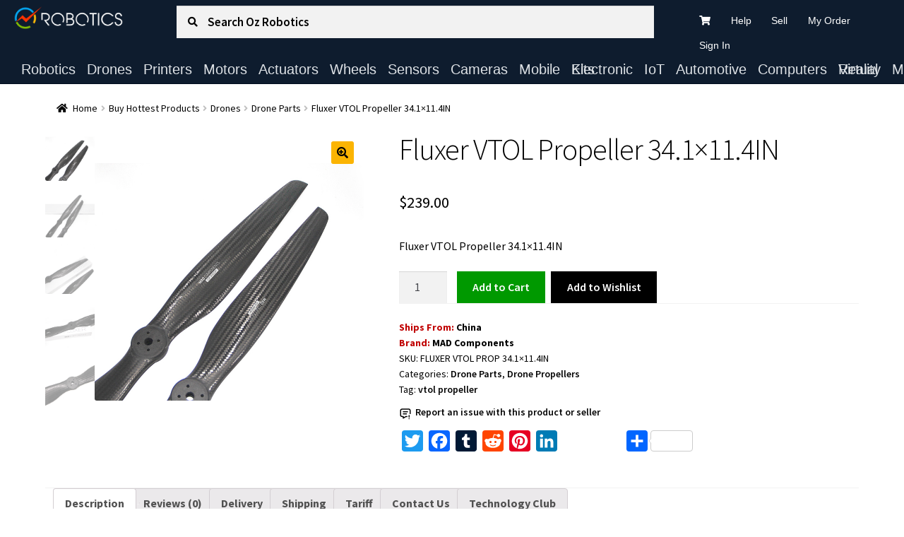

--- FILE ---
content_type: text/html; charset=UTF-8
request_url: https://ozrobotics.com/shop/fluxer-vtol-propeller-34-1x11-4in/
body_size: 72887
content:
<!doctype html>
<html lang="en-US">
<head>
<meta charset="UTF-8">
<meta name="viewport" content="width=device-width, initial-scale=1">
<link rel="profile" href="http://gmpg.org/xfn/11">
<link rel="pingback" href="https://ozrobotics.com/xmlrpc.php">

				<script>document.documentElement.className = document.documentElement.className + ' yes-js js_active js'</script>
			<title>Fluxer VTOL Propeller 34.1×11.4IN &#8211; Oz Robotics</title>
<meta name='robots' content='max-image-preview:large' />
<link rel='dns-prefetch' href='//www.googletagmanager.com' />
<link rel='dns-prefetch' href='//static.addtoany.com' />
<link rel='dns-prefetch' href='//fonts.googleapis.com' />
<link rel="alternate" type="application/rss+xml" title="Oz Robotics &raquo; Feed" href="https://ozrobotics.com/feed/" />
<link rel="alternate" type="application/rss+xml" title="Oz Robotics &raquo; Comments Feed" href="https://ozrobotics.com/comments/feed/" />
<link rel="alternate" type="application/rss+xml" title="Oz Robotics &raquo; Fluxer VTOL Propeller 34.1×11.4IN Comments Feed" href="https://ozrobotics.com/shop/fluxer-vtol-propeller-34-1x11-4in/feed/" />
<link rel="alternate" title="oEmbed (JSON)" type="application/json+oembed" href="https://ozrobotics.com/wp-json/oembed/1.0/embed?url=https%3A%2F%2Fozrobotics.com%2Fshop%2Ffluxer-vtol-propeller-34-1x11-4in%2F" />
<link rel="alternate" title="oEmbed (XML)" type="text/xml+oembed" href="https://ozrobotics.com/wp-json/oembed/1.0/embed?url=https%3A%2F%2Fozrobotics.com%2Fshop%2Ffluxer-vtol-propeller-34-1x11-4in%2F&#038;format=xml" />
<style id='wp-img-auto-sizes-contain-inline-css'>
img:is([sizes=auto i],[sizes^="auto," i]){contain-intrinsic-size:3000px 1500px}
/*# sourceURL=wp-img-auto-sizes-contain-inline-css */
</style>
<style id='wp-emoji-styles-inline-css'>

	img.wp-smiley, img.emoji {
		display: inline !important;
		border: none !important;
		box-shadow: none !important;
		height: 1em !important;
		width: 1em !important;
		margin: 0 0.07em !important;
		vertical-align: -0.1em !important;
		background: none !important;
		padding: 0 !important;
	}
/*# sourceURL=wp-emoji-styles-inline-css */
</style>
<link rel='stylesheet' id='wp-block-library-css' href='https://ozrobotics.com/wp-includes/css/dist/block-library/style.min.css?ver=6.9' media='all' />
<link rel='stylesheet' id='wc-blocks-style-css' href='https://ozrobotics.com/wp-content/plugins/woocommerce/assets/client/blocks/wc-blocks.css?ver=wc-10.4.3' media='all' />
<style id='global-styles-inline-css'>
:root{--wp--preset--aspect-ratio--square: 1;--wp--preset--aspect-ratio--4-3: 4/3;--wp--preset--aspect-ratio--3-4: 3/4;--wp--preset--aspect-ratio--3-2: 3/2;--wp--preset--aspect-ratio--2-3: 2/3;--wp--preset--aspect-ratio--16-9: 16/9;--wp--preset--aspect-ratio--9-16: 9/16;--wp--preset--color--black: #000000;--wp--preset--color--cyan-bluish-gray: #abb8c3;--wp--preset--color--white: #ffffff;--wp--preset--color--pale-pink: #f78da7;--wp--preset--color--vivid-red: #cf2e2e;--wp--preset--color--luminous-vivid-orange: #ff6900;--wp--preset--color--luminous-vivid-amber: #fcb900;--wp--preset--color--light-green-cyan: #7bdcb5;--wp--preset--color--vivid-green-cyan: #00d084;--wp--preset--color--pale-cyan-blue: #8ed1fc;--wp--preset--color--vivid-cyan-blue: #0693e3;--wp--preset--color--vivid-purple: #9b51e0;--wp--preset--gradient--vivid-cyan-blue-to-vivid-purple: linear-gradient(135deg,rgb(6,147,227) 0%,rgb(155,81,224) 100%);--wp--preset--gradient--light-green-cyan-to-vivid-green-cyan: linear-gradient(135deg,rgb(122,220,180) 0%,rgb(0,208,130) 100%);--wp--preset--gradient--luminous-vivid-amber-to-luminous-vivid-orange: linear-gradient(135deg,rgb(252,185,0) 0%,rgb(255,105,0) 100%);--wp--preset--gradient--luminous-vivid-orange-to-vivid-red: linear-gradient(135deg,rgb(255,105,0) 0%,rgb(207,46,46) 100%);--wp--preset--gradient--very-light-gray-to-cyan-bluish-gray: linear-gradient(135deg,rgb(238,238,238) 0%,rgb(169,184,195) 100%);--wp--preset--gradient--cool-to-warm-spectrum: linear-gradient(135deg,rgb(74,234,220) 0%,rgb(151,120,209) 20%,rgb(207,42,186) 40%,rgb(238,44,130) 60%,rgb(251,105,98) 80%,rgb(254,248,76) 100%);--wp--preset--gradient--blush-light-purple: linear-gradient(135deg,rgb(255,206,236) 0%,rgb(152,150,240) 100%);--wp--preset--gradient--blush-bordeaux: linear-gradient(135deg,rgb(254,205,165) 0%,rgb(254,45,45) 50%,rgb(107,0,62) 100%);--wp--preset--gradient--luminous-dusk: linear-gradient(135deg,rgb(255,203,112) 0%,rgb(199,81,192) 50%,rgb(65,88,208) 100%);--wp--preset--gradient--pale-ocean: linear-gradient(135deg,rgb(255,245,203) 0%,rgb(182,227,212) 50%,rgb(51,167,181) 100%);--wp--preset--gradient--electric-grass: linear-gradient(135deg,rgb(202,248,128) 0%,rgb(113,206,126) 100%);--wp--preset--gradient--midnight: linear-gradient(135deg,rgb(2,3,129) 0%,rgb(40,116,252) 100%);--wp--preset--font-size--small: 14px;--wp--preset--font-size--medium: 23px;--wp--preset--font-size--large: 26px;--wp--preset--font-size--x-large: 42px;--wp--preset--font-size--normal: 16px;--wp--preset--font-size--huge: 37px;--wp--preset--spacing--20: 0.44rem;--wp--preset--spacing--30: 0.67rem;--wp--preset--spacing--40: 1rem;--wp--preset--spacing--50: 1.5rem;--wp--preset--spacing--60: 2.25rem;--wp--preset--spacing--70: 3.38rem;--wp--preset--spacing--80: 5.06rem;--wp--preset--shadow--natural: 6px 6px 9px rgba(0, 0, 0, 0.2);--wp--preset--shadow--deep: 12px 12px 50px rgba(0, 0, 0, 0.4);--wp--preset--shadow--sharp: 6px 6px 0px rgba(0, 0, 0, 0.2);--wp--preset--shadow--outlined: 6px 6px 0px -3px rgb(255, 255, 255), 6px 6px rgb(0, 0, 0);--wp--preset--shadow--crisp: 6px 6px 0px rgb(0, 0, 0);}:root :where(.is-layout-flow) > :first-child{margin-block-start: 0;}:root :where(.is-layout-flow) > :last-child{margin-block-end: 0;}:root :where(.is-layout-flow) > *{margin-block-start: 24px;margin-block-end: 0;}:root :where(.is-layout-constrained) > :first-child{margin-block-start: 0;}:root :where(.is-layout-constrained) > :last-child{margin-block-end: 0;}:root :where(.is-layout-constrained) > *{margin-block-start: 24px;margin-block-end: 0;}:root :where(.is-layout-flex){gap: 24px;}:root :where(.is-layout-grid){gap: 24px;}body .is-layout-flex{display: flex;}.is-layout-flex{flex-wrap: wrap;align-items: center;}.is-layout-flex > :is(*, div){margin: 0;}body .is-layout-grid{display: grid;}.is-layout-grid > :is(*, div){margin: 0;}.has-black-color{color: var(--wp--preset--color--black) !important;}.has-cyan-bluish-gray-color{color: var(--wp--preset--color--cyan-bluish-gray) !important;}.has-white-color{color: var(--wp--preset--color--white) !important;}.has-pale-pink-color{color: var(--wp--preset--color--pale-pink) !important;}.has-vivid-red-color{color: var(--wp--preset--color--vivid-red) !important;}.has-luminous-vivid-orange-color{color: var(--wp--preset--color--luminous-vivid-orange) !important;}.has-luminous-vivid-amber-color{color: var(--wp--preset--color--luminous-vivid-amber) !important;}.has-light-green-cyan-color{color: var(--wp--preset--color--light-green-cyan) !important;}.has-vivid-green-cyan-color{color: var(--wp--preset--color--vivid-green-cyan) !important;}.has-pale-cyan-blue-color{color: var(--wp--preset--color--pale-cyan-blue) !important;}.has-vivid-cyan-blue-color{color: var(--wp--preset--color--vivid-cyan-blue) !important;}.has-vivid-purple-color{color: var(--wp--preset--color--vivid-purple) !important;}.has-black-background-color{background-color: var(--wp--preset--color--black) !important;}.has-cyan-bluish-gray-background-color{background-color: var(--wp--preset--color--cyan-bluish-gray) !important;}.has-white-background-color{background-color: var(--wp--preset--color--white) !important;}.has-pale-pink-background-color{background-color: var(--wp--preset--color--pale-pink) !important;}.has-vivid-red-background-color{background-color: var(--wp--preset--color--vivid-red) !important;}.has-luminous-vivid-orange-background-color{background-color: var(--wp--preset--color--luminous-vivid-orange) !important;}.has-luminous-vivid-amber-background-color{background-color: var(--wp--preset--color--luminous-vivid-amber) !important;}.has-light-green-cyan-background-color{background-color: var(--wp--preset--color--light-green-cyan) !important;}.has-vivid-green-cyan-background-color{background-color: var(--wp--preset--color--vivid-green-cyan) !important;}.has-pale-cyan-blue-background-color{background-color: var(--wp--preset--color--pale-cyan-blue) !important;}.has-vivid-cyan-blue-background-color{background-color: var(--wp--preset--color--vivid-cyan-blue) !important;}.has-vivid-purple-background-color{background-color: var(--wp--preset--color--vivid-purple) !important;}.has-black-border-color{border-color: var(--wp--preset--color--black) !important;}.has-cyan-bluish-gray-border-color{border-color: var(--wp--preset--color--cyan-bluish-gray) !important;}.has-white-border-color{border-color: var(--wp--preset--color--white) !important;}.has-pale-pink-border-color{border-color: var(--wp--preset--color--pale-pink) !important;}.has-vivid-red-border-color{border-color: var(--wp--preset--color--vivid-red) !important;}.has-luminous-vivid-orange-border-color{border-color: var(--wp--preset--color--luminous-vivid-orange) !important;}.has-luminous-vivid-amber-border-color{border-color: var(--wp--preset--color--luminous-vivid-amber) !important;}.has-light-green-cyan-border-color{border-color: var(--wp--preset--color--light-green-cyan) !important;}.has-vivid-green-cyan-border-color{border-color: var(--wp--preset--color--vivid-green-cyan) !important;}.has-pale-cyan-blue-border-color{border-color: var(--wp--preset--color--pale-cyan-blue) !important;}.has-vivid-cyan-blue-border-color{border-color: var(--wp--preset--color--vivid-cyan-blue) !important;}.has-vivid-purple-border-color{border-color: var(--wp--preset--color--vivid-purple) !important;}.has-vivid-cyan-blue-to-vivid-purple-gradient-background{background: var(--wp--preset--gradient--vivid-cyan-blue-to-vivid-purple) !important;}.has-light-green-cyan-to-vivid-green-cyan-gradient-background{background: var(--wp--preset--gradient--light-green-cyan-to-vivid-green-cyan) !important;}.has-luminous-vivid-amber-to-luminous-vivid-orange-gradient-background{background: var(--wp--preset--gradient--luminous-vivid-amber-to-luminous-vivid-orange) !important;}.has-luminous-vivid-orange-to-vivid-red-gradient-background{background: var(--wp--preset--gradient--luminous-vivid-orange-to-vivid-red) !important;}.has-very-light-gray-to-cyan-bluish-gray-gradient-background{background: var(--wp--preset--gradient--very-light-gray-to-cyan-bluish-gray) !important;}.has-cool-to-warm-spectrum-gradient-background{background: var(--wp--preset--gradient--cool-to-warm-spectrum) !important;}.has-blush-light-purple-gradient-background{background: var(--wp--preset--gradient--blush-light-purple) !important;}.has-blush-bordeaux-gradient-background{background: var(--wp--preset--gradient--blush-bordeaux) !important;}.has-luminous-dusk-gradient-background{background: var(--wp--preset--gradient--luminous-dusk) !important;}.has-pale-ocean-gradient-background{background: var(--wp--preset--gradient--pale-ocean) !important;}.has-electric-grass-gradient-background{background: var(--wp--preset--gradient--electric-grass) !important;}.has-midnight-gradient-background{background: var(--wp--preset--gradient--midnight) !important;}.has-small-font-size{font-size: var(--wp--preset--font-size--small) !important;}.has-medium-font-size{font-size: var(--wp--preset--font-size--medium) !important;}.has-large-font-size{font-size: var(--wp--preset--font-size--large) !important;}.has-x-large-font-size{font-size: var(--wp--preset--font-size--x-large) !important;}
/*# sourceURL=global-styles-inline-css */
</style>

<style id='classic-theme-styles-inline-css'>
/*! This file is auto-generated */
.wp-block-button__link{color:#fff;background-color:#32373c;border-radius:9999px;box-shadow:none;text-decoration:none;padding:calc(.667em + 2px) calc(1.333em + 2px);font-size:1.125em}.wp-block-file__button{background:#32373c;color:#fff;text-decoration:none}
/*# sourceURL=/wp-includes/css/classic-themes.min.css */
</style>
<link rel='stylesheet' id='storefront-gutenberg-blocks-css' href='https://ozrobotics.com/wp-content/themes/storefront/assets/css/base/gutenberg-blocks.css?ver=4.6.2' media='all' />
<style id='storefront-gutenberg-blocks-inline-css'>

				.wp-block-button__link:not(.has-text-color) {
					color: #000000;
				}

				.wp-block-button__link:not(.has-text-color):hover,
				.wp-block-button__link:not(.has-text-color):focus,
				.wp-block-button__link:not(.has-text-color):active {
					color: #000000;
				}

				.wp-block-button__link:not(.has-background) {
					background-color: #fbb402;
				}

				.wp-block-button__link:not(.has-background):hover,
				.wp-block-button__link:not(.has-background):focus,
				.wp-block-button__link:not(.has-background):active {
					border-color: #e29b00;
					background-color: #e29b00;
				}

				.wc-block-grid__products .wc-block-grid__product .wp-block-button__link {
					background-color: #fbb402;
					border-color: #fbb402;
					color: #000000;
				}

				.wp-block-quote footer,
				.wp-block-quote cite,
				.wp-block-quote__citation {
					color: #000000;
				}

				.wp-block-pullquote cite,
				.wp-block-pullquote footer,
				.wp-block-pullquote__citation {
					color: #000000;
				}

				.wp-block-image figcaption {
					color: #000000;
				}

				.wp-block-separator.is-style-dots::before {
					color: #000000;
				}

				.wp-block-file a.wp-block-file__button {
					color: #000000;
					background-color: #fbb402;
					border-color: #fbb402;
				}

				.wp-block-file a.wp-block-file__button:hover,
				.wp-block-file a.wp-block-file__button:focus,
				.wp-block-file a.wp-block-file__button:active {
					color: #000000;
					background-color: #e29b00;
				}

				.wp-block-code,
				.wp-block-preformatted pre {
					color: #000000;
				}

				.wp-block-table:not( .has-background ):not( .is-style-stripes ) tbody tr:nth-child(2n) td {
					background-color: #fdfdfd;
				}

				.wp-block-cover .wp-block-cover__inner-container h1:not(.has-text-color),
				.wp-block-cover .wp-block-cover__inner-container h2:not(.has-text-color),
				.wp-block-cover .wp-block-cover__inner-container h3:not(.has-text-color),
				.wp-block-cover .wp-block-cover__inner-container h4:not(.has-text-color),
				.wp-block-cover .wp-block-cover__inner-container h5:not(.has-text-color),
				.wp-block-cover .wp-block-cover__inner-container h6:not(.has-text-color) {
					color: #000000;
				}

				div.wc-block-components-price-slider__range-input-progress,
				.rtl .wc-block-components-price-slider__range-input-progress {
					--range-color: #b21b3c;
				}

				/* Target only IE11 */
				@media all and (-ms-high-contrast: none), (-ms-high-contrast: active) {
					.wc-block-components-price-slider__range-input-progress {
						background: #b21b3c;
					}
				}

				.wc-block-components-button:not(.is-link) {
					background-color: #009900;
					color: #ffffff;
				}

				.wc-block-components-button:not(.is-link):hover,
				.wc-block-components-button:not(.is-link):focus,
				.wc-block-components-button:not(.is-link):active {
					background-color: #008000;
					color: #ffffff;
				}

				.wc-block-components-button:not(.is-link):disabled {
					background-color: #009900;
					color: #ffffff;
				}

				.wc-block-cart__submit-container {
					background-color: #ffffff;
				}

				.wc-block-cart__submit-container::before {
					color: rgba(220,220,220,0.5);
				}

				.wc-block-components-order-summary-item__quantity {
					background-color: #ffffff;
					border-color: #000000;
					box-shadow: 0 0 0 2px #ffffff;
					color: #000000;
				}
			
/*# sourceURL=storefront-gutenberg-blocks-inline-css */
</style>
<link rel='stylesheet' id='buttons-css' href='https://ozrobotics.com/wp-includes/css/buttons.min.css?ver=6.9' media='all' />
<link rel='stylesheet' id='dashicons-css' href='https://ozrobotics.com/wp-includes/css/dashicons.min.css?ver=6.9' media='all' />
<style id='dashicons-inline-css'>
[data-font="Dashicons"]:before {font-family: 'Dashicons' !important;content: attr(data-icon) !important;speak: none !important;font-weight: normal !important;font-variant: normal !important;text-transform: none !important;line-height: 1 !important;font-style: normal !important;-webkit-font-smoothing: antialiased !important;-moz-osx-font-smoothing: grayscale !important;}
/*# sourceURL=dashicons-inline-css */
</style>
<link rel='stylesheet' id='editor-buttons-css' href='https://ozrobotics.com/wp-includes/css/editor.min.css?ver=6.9' media='all' />
<link rel='stylesheet' id='wpsc-framework-css' href='https://ozrobotics.com/wp-content/plugins/supportcandy/framework/style.css?ver=3.4.5' media='all' />
<link rel='stylesheet' id='wpsc-select2-css' href='https://ozrobotics.com/wp-content/plugins/supportcandy/asset/css/select2.css?ver=3.4.5' media='all' />
<link rel='stylesheet' id='gpopover-css' href='https://ozrobotics.com/wp-content/plugins/supportcandy/asset/libs/gpopover/jquery.gpopover.css?ver=3.4.5' media='all' />
<link rel='stylesheet' id='flatpickr-css-css' href='https://ozrobotics.com/wp-content/plugins/supportcandy/asset/libs/flatpickr/flatpickr.min.css?ver=3.4.5' media='all' />
<link rel='stylesheet' id='fullcalendar-css' href='https://ozrobotics.com/wp-content/plugins/supportcandy/asset/libs/fullcalendar/lib/main.min.css?ver=3.4.5' media='all' />
<link rel='stylesheet' id='datatables-css' href='https://ozrobotics.com/wp-content/plugins/supportcandy/asset/libs/DataTables/datatables.min.css?ver=3.4.5' media='all' />
<link rel='stylesheet' id='to-top-css' href='https://ozrobotics.com/wp-content/plugins/to-top/public/css/to-top-public.css?ver=2.5.5' media='all' />
<link rel='stylesheet' id='photoswipe-css' href='https://ozrobotics.com/wp-content/plugins/woocommerce/assets/css/photoswipe/photoswipe.min.css?ver=10.4.3' media='all' />
<link rel='stylesheet' id='photoswipe-default-skin-css' href='https://ozrobotics.com/wp-content/plugins/woocommerce/assets/css/photoswipe/default-skin/default-skin.min.css?ver=10.4.3' media='all' />
<style id='woocommerce-inline-inline-css'>
.woocommerce form .form-row .required { visibility: visible; }
/*# sourceURL=woocommerce-inline-inline-css */
</style>
<link rel='stylesheet' id='select2-css' href='https://ozrobotics.com/wp-content/plugins/woocommerce/assets/css/select2.css?ver=10.4.3' media='all' />
<link rel='stylesheet' id='yith-wcaf-css' href='https://ozrobotics.com/wp-content/plugins/yith-woocommerce-affiliates-premium/assets/css/yith-wcaf.min.css?ver=3.24.0' media='all' />
<link rel='stylesheet' id='yith-wcbr-css' href='https://ozrobotics.com/wp-content/plugins/yith-woocommerce-brands-add-on-premium/assets/css/yith-wcbr.css?ver=2.41.0' media='all' />
<link rel='stylesheet' id='jquery-swiper-css' href='https://ozrobotics.com/wp-content/plugins/yith-woocommerce-brands-add-on-premium/assets/css/swiper.css?ver=6.4.6' media='all' />
<link rel='stylesheet' id='yith-wcbr-shortcode-css' href='https://ozrobotics.com/wp-content/plugins/yith-woocommerce-brands-add-on-premium/assets/css/yith-wcbr-shortcode.css?ver=2.41.0' media='all' />
<link rel='stylesheet' id='jquery-selectBox-css' href='https://ozrobotics.com/wp-content/plugins/yith-woocommerce-wishlist-premium/assets/css/jquery.selectBox.css?ver=1.2.0' media='all' />
<link rel='stylesheet' id='yith-wcwl-font-awesome-css' href='https://ozrobotics.com/wp-content/plugins/yith-woocommerce-wishlist-premium/assets/css/font-awesome.css?ver=4.7.0' media='all' />
<link rel='stylesheet' id='woocommerce_prettyPhoto_css-css' href='//ozrobotics.com/wp-content/plugins/woocommerce/assets/css/prettyPhoto.css?ver=3.1.6' media='all' />
<link rel='stylesheet' id='yith-wcwl-main-css' href='https://ozrobotics.com/wp-content/plugins/yith-woocommerce-wishlist-premium/assets/css/style.css?ver=4.12.0' media='all' />
<style id='yith-wcwl-main-inline-css'>
 :root { --add-to-wishlist-icon-color: #ffffff; --added-to-wishlist-icon-color: #ffffff; --color-add-to-wishlist-background: #333333; --color-add-to-wishlist-text: #FFFFFF; --color-add-to-wishlist-border: #333333; --color-add-to-wishlist-background-hover: #333333; --color-add-to-wishlist-text-hover: #FFFFFF; --color-add-to-wishlist-border-hover: #333333; --rounded-corners-radius: 0px; --color-add-to-cart-background: #333333; --color-add-to-cart-text: #FFFFFF; --color-add-to-cart-border: #333333; --color-add-to-cart-background-hover: #4F4F4F; --color-add-to-cart-text-hover: #FFFFFF; --color-add-to-cart-border-hover: #4F4F4F; --add-to-cart-rounded-corners-radius: 0px; --color-button-style-1-background: #333333; --color-button-style-1-text: #FFFFFF; --color-button-style-1-border: #333333; --color-button-style-1-background-hover: #4F4F4F; --color-button-style-1-text-hover: #FFFFFF; --color-button-style-1-border-hover: #4F4F4F; --color-button-style-2-background: #333333; --color-button-style-2-text: #FFFFFF; --color-button-style-2-border: #333333; --color-button-style-2-background-hover: #4F4F4F; --color-button-style-2-text-hover: #FFFFFF; --color-button-style-2-border-hover: #4F4F4F; --color-wishlist-table-background: #FFFFFF; --color-wishlist-table-text: #6d6c6c; --color-wishlist-table-border: #FFFFFF; --color-headers-background: #F4F4F4; --color-share-button-color: #FFFFFF; --color-share-button-color-hover: #FFFFFF; --color-fb-button-background: #39599E; --color-fb-button-background-hover: #595A5A; --color-tw-button-background: #45AFE2; --color-tw-button-background-hover: #595A5A; --color-pr-button-background: #AB2E31; --color-pr-button-background-hover: #595A5A; --color-em-button-background: #FBB102; --color-em-button-background-hover: #595A5A; --color-wa-button-background: #00A901; --color-wa-button-background-hover: #595A5A; --feedback-duration: 3s; --modal-colors-overlay: #0000004d; --modal-colors-icon: #007565; --modal-colors-primary-button: #007565; --modal-colors-primary-button-hover: #007565; --modal-colors-primary-button-text: #fff; --modal-colors-primary-button-text-hover: #fff; --modal-colors-secondary-button: #e8e8e8; --modal-colors-secondary-button-hover: #d8d8d8; --modal-colors-secondary-button-text: #777; --modal-colors-secondary-button-text-hover: #777; --color-ask-an-estimate-background: #333333; --color-ask-an-estimate-text: #FFFFFF; --color-ask-an-estimate-border: #333333; --color-ask-an-estimate-background-hover: #4F4F4F; --color-ask-an-estimate-text-hover: #FFFFFF; --color-ask-an-estimate-border-hover: #4F4F4F; --ask-an-estimate-rounded-corners-radius: 0px; --tooltip-color-background: #333; --tooltip-color-text: #fff }  .yith-add-to-wishlist-button-block {
    font-weight: 600;
    background-color: #000;
}

.yith-add-to-wishlist-button-block .yith-wcwl-add-to-wishlist-button {
    padding: .6180469716em 1.41575em;
}

.yith-wcwl-icon {
    display: none;
}

/*# sourceURL=yith-wcwl-main-inline-css */
</style>
<link rel='stylesheet' id='yith-wcwl-theme-css' href='https://ozrobotics.com/wp-content/plugins/yith-woocommerce-wishlist-premium/assets/css/themes/storefront.css?ver=4.12.0' media='all' />
<link rel='stylesheet' id='yith-wcwl-add-to-wishlist-css' href='https://ozrobotics.com/wp-content/plugins/yith-woocommerce-wishlist-premium/assets/css/frontend/add-to-wishlist.css?ver=4.12.0' media='all' />
<style id='yith-wcwl-add-to-wishlist-inline-css'>
 :root { --add-to-wishlist-icon-color: #ffffff; --added-to-wishlist-icon-color: #ffffff; --color-add-to-wishlist-background: #333333; --color-add-to-wishlist-text: #FFFFFF; --color-add-to-wishlist-border: #333333; --color-add-to-wishlist-background-hover: #333333; --color-add-to-wishlist-text-hover: #FFFFFF; --color-add-to-wishlist-border-hover: #333333; --rounded-corners-radius: 0px; --color-add-to-cart-background: #333333; --color-add-to-cart-text: #FFFFFF; --color-add-to-cart-border: #333333; --color-add-to-cart-background-hover: #4F4F4F; --color-add-to-cart-text-hover: #FFFFFF; --color-add-to-cart-border-hover: #4F4F4F; --add-to-cart-rounded-corners-radius: 0px; --color-button-style-1-background: #333333; --color-button-style-1-text: #FFFFFF; --color-button-style-1-border: #333333; --color-button-style-1-background-hover: #4F4F4F; --color-button-style-1-text-hover: #FFFFFF; --color-button-style-1-border-hover: #4F4F4F; --color-button-style-2-background: #333333; --color-button-style-2-text: #FFFFFF; --color-button-style-2-border: #333333; --color-button-style-2-background-hover: #4F4F4F; --color-button-style-2-text-hover: #FFFFFF; --color-button-style-2-border-hover: #4F4F4F; --color-wishlist-table-background: #FFFFFF; --color-wishlist-table-text: #6d6c6c; --color-wishlist-table-border: #FFFFFF; --color-headers-background: #F4F4F4; --color-share-button-color: #FFFFFF; --color-share-button-color-hover: #FFFFFF; --color-fb-button-background: #39599E; --color-fb-button-background-hover: #595A5A; --color-tw-button-background: #45AFE2; --color-tw-button-background-hover: #595A5A; --color-pr-button-background: #AB2E31; --color-pr-button-background-hover: #595A5A; --color-em-button-background: #FBB102; --color-em-button-background-hover: #595A5A; --color-wa-button-background: #00A901; --color-wa-button-background-hover: #595A5A; --feedback-duration: 3s; --modal-colors-overlay: #0000004d; --modal-colors-icon: #007565; --modal-colors-primary-button: #007565; --modal-colors-primary-button-hover: #007565; --modal-colors-primary-button-text: #fff; --modal-colors-primary-button-text-hover: #fff; --modal-colors-secondary-button: #e8e8e8; --modal-colors-secondary-button-hover: #d8d8d8; --modal-colors-secondary-button-text: #777; --modal-colors-secondary-button-text-hover: #777; --color-ask-an-estimate-background: #333333; --color-ask-an-estimate-text: #FFFFFF; --color-ask-an-estimate-border: #333333; --color-ask-an-estimate-background-hover: #4F4F4F; --color-ask-an-estimate-text-hover: #FFFFFF; --color-ask-an-estimate-border-hover: #4F4F4F; --ask-an-estimate-rounded-corners-radius: 0px; --tooltip-color-background: #333; --tooltip-color-text: #fff }  .yith-add-to-wishlist-button-block {
    font-weight: 600;
    background-color: #000;
}

.yith-add-to-wishlist-button-block .yith-wcwl-add-to-wishlist-button {
    padding: .6180469716em 1.41575em;
}

.yith-wcwl-icon {
    display: none;
}

/*# sourceURL=yith-wcwl-add-to-wishlist-inline-css */
</style>
<link rel='stylesheet' id='jquery-ui-style-css' href='https://ozrobotics.com/wp-content/plugins/woocommerce/assets/css/jquery-ui/jquery-ui.min.css?ver=10.4.3' media='all' />
<link rel='stylesheet' id='storefront-style-css' href='https://ozrobotics.com/wp-content/themes/storefront/style.css?ver=4.6.2' media='all' />
<style id='storefront-style-inline-css'>

			.main-navigation ul li a,
			.site-title a,
			ul.menu li a,
			.site-branding h1 a,
			button.menu-toggle,
			button.menu-toggle:hover,
			.handheld-navigation .dropdown-toggle {
				color: #ffffff;
			}

			button.menu-toggle,
			button.menu-toggle:hover {
				border-color: #ffffff;
			}

			.main-navigation ul li a:hover,
			.main-navigation ul li:hover > a,
			.site-title a:hover,
			.site-header ul.menu li.current-menu-item > a {
				color: #ffffff;
			}

			table:not( .has-background ) th {
				background-color: #f8f8f8;
			}

			table:not( .has-background ) tbody td {
				background-color: #fdfdfd;
			}

			table:not( .has-background ) tbody tr:nth-child(2n) td,
			fieldset,
			fieldset legend {
				background-color: #fbfbfb;
			}

			.site-header,
			.secondary-navigation ul ul,
			.main-navigation ul.menu > li.menu-item-has-children:after,
			.secondary-navigation ul.menu ul,
			.storefront-handheld-footer-bar,
			.storefront-handheld-footer-bar ul li > a,
			.storefront-handheld-footer-bar ul li.search .site-search,
			button.menu-toggle,
			button.menu-toggle:hover {
				background-color: #0e1c2e;
			}

			p.site-description,
			.site-header,
			.storefront-handheld-footer-bar {
				color: #ffffff;
			}

			button.menu-toggle:after,
			button.menu-toggle:before,
			button.menu-toggle span:before {
				background-color: #ffffff;
			}

			h1, h2, h3, h4, h5, h6, .wc-block-grid__product-title {
				color: #000000;
			}

			.widget h1 {
				border-bottom-color: #000000;
			}

			body,
			.secondary-navigation a {
				color: #000000;
			}

			.widget-area .widget a,
			.hentry .entry-header .posted-on a,
			.hentry .entry-header .post-author a,
			.hentry .entry-header .post-comments a,
			.hentry .entry-header .byline a {
				color: #050505;
			}

			a {
				color: #b21b3c;
			}

			a:focus,
			button:focus,
			.button.alt:focus,
			input:focus,
			textarea:focus,
			input[type="button"]:focus,
			input[type="reset"]:focus,
			input[type="submit"]:focus,
			input[type="email"]:focus,
			input[type="tel"]:focus,
			input[type="url"]:focus,
			input[type="password"]:focus,
			input[type="search"]:focus {
				outline-color: #b21b3c;
			}

			button, input[type="button"], input[type="reset"], input[type="submit"], .button, .widget a.button {
				background-color: #fbb402;
				border-color: #fbb402;
				color: #000000;
			}

			button:hover, input[type="button"]:hover, input[type="reset"]:hover, input[type="submit"]:hover, .button:hover, .widget a.button:hover {
				background-color: #e29b00;
				border-color: #e29b00;
				color: #000000;
			}

			button.alt, input[type="button"].alt, input[type="reset"].alt, input[type="submit"].alt, .button.alt, .widget-area .widget a.button.alt {
				background-color: #009900;
				border-color: #009900;
				color: #ffffff;
			}

			button.alt:hover, input[type="button"].alt:hover, input[type="reset"].alt:hover, input[type="submit"].alt:hover, .button.alt:hover, .widget-area .widget a.button.alt:hover {
				background-color: #008000;
				border-color: #008000;
				color: #ffffff;
			}

			.pagination .page-numbers li .page-numbers.current {
				background-color: #e6e6e6;
				color: #000000;
			}

			#comments .comment-list .comment-content .comment-text {
				background-color: #f8f8f8;
			}

			.site-footer {
				background-color: #28292b;
				color: #ffffff;
			}

			.site-footer a:not(.button):not(.components-button) {
				color: #ffffff;
			}

			.site-footer .storefront-handheld-footer-bar a:not(.button):not(.components-button) {
				color: #ffffff;
			}

			.site-footer h1, .site-footer h2, .site-footer h3, .site-footer h4, .site-footer h5, .site-footer h6, .site-footer .widget .widget-title, .site-footer .widget .widgettitle {
				color: #ffffff;
			}

			.page-template-template-homepage.has-post-thumbnail .type-page.has-post-thumbnail .entry-title {
				color: #000000;
			}

			.page-template-template-homepage.has-post-thumbnail .type-page.has-post-thumbnail .entry-content {
				color: #000000;
			}

			@media screen and ( min-width: 768px ) {
				.secondary-navigation ul.menu a:hover {
					color: #ffffff;
				}

				.secondary-navigation ul.menu a {
					color: #ffffff;
				}

				.main-navigation ul.menu ul.sub-menu,
				.main-navigation ul.nav-menu ul.children {
					background-color: #000d1f;
				}

				.site-header {
					border-bottom-color: #000d1f;
				}
			}

				.sp-fixed-width .site {
					background-color:#ffffff;
				}
			

				.checkout-slides .sp-checkout-control-nav li a:after {
					background-color:#ffffff;
					border: 4px solid #d7d7d7;
				}

				.checkout-slides .sp-checkout-control-nav li:nth-child(2) a.flex-active:after {
					border: 4px solid #d7d7d7;
				}

				.checkout-slides .sp-checkout-control-nav li a:before,
				.checkout-slides .sp-checkout-control-nav li:nth-child(2) a.flex-active:before  {
					background-color:#d7d7d7;
				}

				.checkout-slides .sp-checkout-control-nav li:nth-child(2) a:before {
					background-color:#ebebeb;
				}

				.checkout-slides .sp-checkout-control-nav li:nth-child(2) a:after {
					border: 4px solid #ebebeb;
				}
			

			@media screen and (max-width: 768px) {
				.menu-toggle {
					color: #ffffff;
				}

				.menu-toggle:hover {
					color: #9b9b9b;
				}

				.main-navigation div.menu,
				.main-navigation .handheld-navigation {
					background-color: #0e1c2e;
				}

				.main-navigation ul li a,
				ul.menu li a,
				.storefront-hamburger-menu-active .shm-close {
					color: #ffffff;
				}
			}
		
/*# sourceURL=storefront-style-inline-css */
</style>
<link rel='stylesheet' id='storefront-icons-css' href='https://ozrobotics.com/wp-content/themes/storefront/assets/css/base/icons.css?ver=4.6.2' media='all' />
<link rel='stylesheet' id='storefront-fonts-css' href='https://fonts.googleapis.com/css?family=Source+Sans+Pro%3A400%2C300%2C300italic%2C400italic%2C600%2C700%2C900&#038;subset=latin%2Clatin-ext&#038;ver=4.6.2' media='all' />
<link rel='stylesheet' id='sp-google-fonts-css' href='//fonts.googleapis.com/css?family=Roboto:100' media='all' />
<link rel='stylesheet' id='wc-vendors-membership/wc-vendors-membership.php-dashboard-css' href='https://ozrobotics.com/wp-content/plugins/wc-vendors-membership/assets/css/dashboard.css?ver=1.2.2' media='all' />
<link rel='stylesheet' id='sbc-styles-css' href='https://ozrobotics.com/wp-content/plugins/storefront-blog-customiser/assets/css/style.css?ver=6.9' media='all' />
<link rel='stylesheet' id='shm-styles-css' href='https://ozrobotics.com/wp-content/plugins/storefront-hamburger-menu/assets/css/style.css?ver=1.2.2' media='all' />
<link rel='stylesheet' id='wc_stripe_express_checkout_style-css' href='https://ozrobotics.com/wp-content/plugins/woocommerce-gateway-stripe/build/express-checkout.css?ver=f49792bd42ded7e3e1cb' media='all' />
<link rel='stylesheet' id='wcv-pro-store-style-css' href='https://ozrobotics.com/wp-content/plugins/wc-vendors-pro/public/assets/css/store.min.css?ver=2.0.3' media='all' />
<link rel='stylesheet' id='wcv-pro-icons-css' href='https://ozrobotics.com/wp-content/plugins/wc-vendors-pro/public/assets/css/wcv-icons.min.css?ver=2.0.3' media='all' />
<link rel='stylesheet' id='addtoany-css' href='https://ozrobotics.com/wp-content/plugins/add-to-any/addtoany.min.css?ver=1.16' media='all' />
<link rel='stylesheet' id='ywtm-frontend-css' href='https://ozrobotics.com/wp-content/plugins/yith-woocommerce-tab-manager-premium/assets/css/frontend.css?ver=2.13.0' media='all' />
<style id='ywtm-frontend-inline-css'>
:root{
--ywtm-download-background:#F8F8F8;
--ywtm-download-border:#c7c7c7;
--ywtm-download-background-btn:#ECECEC;
--ywtm-download-border-btn:#C2C2C2;
--ywtm-download-button-text:#4A5567;
--ywtm-download-hover-background:#EEF5FC;
--ywtm-download-hover-border:#AECCDD;
--ywtm-download-hover-background-btn:#DBEBFB;
--ywtm-download-hover-border-btn:#82B4D2;
--ywtm-download-hover-button-text:#3B7BB2;
--ywtm-faq-icon-position:0;
--ywtm-faq-flex:auto;
--ywtm-faq-background:#f8f8f8;
--ywtm-faq-text:#4a5567;
--ywtm-faq-border:#c7c7c7;
--ywtm-faq-open-background:#EEF5FC;
--ywtm-faq-open-text:#2c78a3;
--ywtm-faq-open-border:#aeccdd;
--ywtm-faq-open-answer-text:#4A5567;
--ywtm-form-background:#ffffff;
--ywtm-form-border:#c7c7c7;
--ywtm-form-form-bg:#f9f9f9;
--ywtm-form-active-background:#EEF5FC;
--ywtm-form-active-border:#AECCDD;
}
/*# sourceURL=ywtm-frontend-inline-css */
</style>
<link rel='stylesheet' id='storefront-woocommerce-style-css' href='https://ozrobotics.com/wp-content/themes/storefront/assets/css/woocommerce/woocommerce.css?ver=4.6.2' media='all' />
<style id='storefront-woocommerce-style-inline-css'>
@font-face {
				font-family: star;
				src: url(https://ozrobotics.com/wp-content/plugins/woocommerce/assets/fonts/star.eot);
				src:
					url(https://ozrobotics.com/wp-content/plugins/woocommerce/assets/fonts/star.eot?#iefix) format("embedded-opentype"),
					url(https://ozrobotics.com/wp-content/plugins/woocommerce/assets/fonts/star.woff) format("woff"),
					url(https://ozrobotics.com/wp-content/plugins/woocommerce/assets/fonts/star.ttf) format("truetype"),
					url(https://ozrobotics.com/wp-content/plugins/woocommerce/assets/fonts/star.svg#star) format("svg");
				font-weight: 400;
				font-style: normal;
			}
			@font-face {
				font-family: WooCommerce;
				src: url(https://ozrobotics.com/wp-content/plugins/woocommerce/assets/fonts/WooCommerce.eot);
				src:
					url(https://ozrobotics.com/wp-content/plugins/woocommerce/assets/fonts/WooCommerce.eot?#iefix) format("embedded-opentype"),
					url(https://ozrobotics.com/wp-content/plugins/woocommerce/assets/fonts/WooCommerce.woff) format("woff"),
					url(https://ozrobotics.com/wp-content/plugins/woocommerce/assets/fonts/WooCommerce.ttf) format("truetype"),
					url(https://ozrobotics.com/wp-content/plugins/woocommerce/assets/fonts/WooCommerce.svg#WooCommerce) format("svg");
				font-weight: 400;
				font-style: normal;
			}

			a.cart-contents,
			.site-header-cart .widget_shopping_cart a {
				color: #ffffff;
			}

			a.cart-contents:hover,
			.site-header-cart .widget_shopping_cart a:hover,
			.site-header-cart:hover > li > a {
				color: #ffffff;
			}

			table.cart td.product-remove,
			table.cart td.actions {
				border-top-color: #ffffff;
			}

			.storefront-handheld-footer-bar ul li.cart .count {
				background-color: #ffffff;
				color: #0e1c2e;
				border-color: #0e1c2e;
			}

			.woocommerce-tabs ul.tabs li.active a,
			ul.products li.product .price,
			.onsale,
			.wc-block-grid__product-onsale,
			.widget_search form:before,
			.widget_product_search form:before {
				color: #000000;
			}

			.woocommerce-breadcrumb a,
			a.woocommerce-review-link,
			.product_meta a {
				color: #050505;
			}

			.wc-block-grid__product-onsale,
			.onsale {
				border-color: #000000;
			}

			.star-rating span:before,
			.quantity .plus, .quantity .minus,
			p.stars a:hover:after,
			p.stars a:after,
			.star-rating span:before,
			#payment .payment_methods li input[type=radio]:first-child:checked+label:before {
				color: #b21b3c;
			}

			.widget_price_filter .ui-slider .ui-slider-range,
			.widget_price_filter .ui-slider .ui-slider-handle {
				background-color: #b21b3c;
			}

			.order_details {
				background-color: #f8f8f8;
			}

			.order_details > li {
				border-bottom: 1px dotted #e3e3e3;
			}

			.order_details:before,
			.order_details:after {
				background: -webkit-linear-gradient(transparent 0,transparent 0),-webkit-linear-gradient(135deg,#f8f8f8 33.33%,transparent 33.33%),-webkit-linear-gradient(45deg,#f8f8f8 33.33%,transparent 33.33%)
			}

			#order_review {
				background-color: #ffffff;
			}

			#payment .payment_methods > li .payment_box,
			#payment .place-order {
				background-color: #fafafa;
			}

			#payment .payment_methods > li:not(.woocommerce-notice) {
				background-color: #f5f5f5;
			}

			#payment .payment_methods > li:not(.woocommerce-notice):hover {
				background-color: #f0f0f0;
			}

			.woocommerce-pagination .page-numbers li .page-numbers.current {
				background-color: #e6e6e6;
				color: #000000;
			}

			.wc-block-grid__product-onsale,
			.onsale,
			.woocommerce-pagination .page-numbers li .page-numbers:not(.current) {
				color: #000000;
			}

			p.stars a:before,
			p.stars a:hover~a:before,
			p.stars.selected a.active~a:before {
				color: #000000;
			}

			p.stars.selected a.active:before,
			p.stars:hover a:before,
			p.stars.selected a:not(.active):before,
			p.stars.selected a.active:before {
				color: #b21b3c;
			}

			.single-product div.product .woocommerce-product-gallery .woocommerce-product-gallery__trigger {
				background-color: #fbb402;
				color: #000000;
			}

			.single-product div.product .woocommerce-product-gallery .woocommerce-product-gallery__trigger:hover {
				background-color: #e29b00;
				border-color: #e29b00;
				color: #000000;
			}

			.button.added_to_cart:focus,
			.button.wc-forward:focus {
				outline-color: #b21b3c;
			}

			.added_to_cart,
			.site-header-cart .widget_shopping_cart a.button,
			.wc-block-grid__products .wc-block-grid__product .wp-block-button__link {
				background-color: #fbb402;
				border-color: #fbb402;
				color: #000000;
			}

			.added_to_cart:hover,
			.site-header-cart .widget_shopping_cart a.button:hover,
			.wc-block-grid__products .wc-block-grid__product .wp-block-button__link:hover {
				background-color: #e29b00;
				border-color: #e29b00;
				color: #000000;
			}

			.added_to_cart.alt, .added_to_cart, .widget a.button.checkout {
				background-color: #009900;
				border-color: #009900;
				color: #ffffff;
			}

			.added_to_cart.alt:hover, .added_to_cart:hover, .widget a.button.checkout:hover {
				background-color: #008000;
				border-color: #008000;
				color: #ffffff;
			}

			.button.loading {
				color: #fbb402;
			}

			.button.loading:hover {
				background-color: #fbb402;
			}

			.button.loading:after {
				color: #000000;
			}

			@media screen and ( min-width: 768px ) {
				.site-header-cart .widget_shopping_cart,
				.site-header .product_list_widget li .quantity {
					color: #ffffff;
				}

				.site-header-cart .widget_shopping_cart .buttons,
				.site-header-cart .widget_shopping_cart .total {
					background-color: #041224;
				}

				.site-header-cart .widget_shopping_cart {
					background-color: #000d1f;
				}
			}
				.storefront-product-pagination a {
					color: #000000;
					background-color: #ffffff;
				}
				.storefront-sticky-add-to-cart {
					color: #000000;
					background-color: #ffffff;
				}

				.storefront-sticky-add-to-cart a:not(.button) {
					color: #ffffff;
				}

				.woocommerce-message {
					background-color: #0085aa !important;
					color: #ffffff !important;
				}

				.woocommerce-message a,
				.woocommerce-message a:hover,
				.woocommerce-message .button,
				.woocommerce-message .button:hover {
					color: #ffffff !important;
				}

				.woocommerce-info {
					background-color: #b21b3c !important;
					color: #ffffff !important;
				}

				.woocommerce-info a,
				.woocommerce-info a:hover,
				.woocommerce-info .button,
				.woocommerce-info .button:hover {
					color: #ffffff !important;
				}

				.woocommerce-error {
					background-color: #b21b3c !important;
					color: #ffffff !important;
				}

				.woocommerce-error a,
				.woocommerce-error a:hover,
				.woocommerce-error .button,
				.woocommerce-error .button:hover {
					color: #ffffff !important;
				}

			

				.star-rating span:before,
				.star-rating:before {
					color: #FFA200 !important;
				}

				.star-rating:before {
					opacity: 0.25 !important;
				}
			
/*# sourceURL=storefront-woocommerce-style-inline-css */
</style>
<link rel='stylesheet' id='storefront-child-style-css' href='https://ozrobotics.com/wp-content/themes/storefront-child-theme-master/style.css?ver=1.0.0' media='all' />
<link rel='stylesheet' id='font-awesome-css' href='https://ozrobotics.com/wp-content/plugins/yith-faq-plugin-for-wordpress-premium/plugin-fw/assets/fonts/font-awesome/font-awesome.min.css?ver=4.7.0' media='all' />
<style id='font-awesome-inline-css'>
[data-font="FontAwesome"]:before {font-family: 'FontAwesome' !important;content: attr(data-icon) !important;speak: none !important;font-weight: normal !important;font-variant: normal !important;text-transform: none !important;line-height: 1 !important;font-style: normal !important;-webkit-font-smoothing: antialiased !important;-moz-osx-font-smoothing: grayscale !important;}
/*# sourceURL=font-awesome-inline-css */
</style>
<link rel='stylesheet' id='yith-faq-shortcode-icons-css' href='https://ozrobotics.com/wp-content/plugins/yith-faq-plugin-for-wordpress-premium/assets/css/icons.min.css?ver=2.40.0' media='all' />
<link rel='stylesheet' id='yith-faq-shortcode-frontend-css' href='https://ozrobotics.com/wp-content/plugins/yith-faq-plugin-for-wordpress-premium/assets/css/frontend.min.css?ver=2.40.0' media='all' />
<style id='yith-faq-shortcode-frontend-inline-css'>
:root{
--yfwp-search-field-background: #ffffff;
--yfwp-search-field-background-active: #fafafa;
--yfwp-search-field-border: #d3d3d3;
--yfwp-search-field-border-active: #9ac3c5;
--yfwp-search-field-placeholder-text: #b6b6b6;
--yfwp-search-field-active-text: #000000;
--yfwp-search-button-background: #089aa1;
--yfwp-search-button-background-hover: #09b5bc;
--yfwp-search-button-icon: #ffffff;
--yfwp-search-button-icon-hover: #ffffff;
--yfwp-filters-colors-background: #FFFFFF;
--yfwp-filters-colors-background-hover: #50b432;
--yfwp-filters-colors-background-active: #50b432;
--yfwp-filters-colors-text: #B0B0B0;
--yfwp-filters-colors-text-hover: #FFFFFF;
--yfwp-filters-colors-text-active: #FFFFFF;
--yfwp-filters-border-dimensions: 5px 5px 5px 5px;
--yfwp-icon-colors-background: #50b432;
--yfwp-icon-colors-background-hover: #50b432;
--yfwp-icon-colors-background-active: #50b432;
--yfwp-icon-colors-icon: #FFFFFF;
--yfwp-icon-colors-icon-hover: #FFFFFF;
--yfwp-icon-colors-icon-active: #FFFFFF;
--yfwp-icon-border-dimensions: 5px 5px 5px 5px;
--yfwp-faq-colors-background: #f8f8f8;
--yfwp-faq-colors-background-hover: #ececec;
--yfwp-faq-colors-background-active: #eef5f4;
--yfwp-faq-colors-border: rgba(255,255,255,0);
--yfwp-faq-colors-border-hover: rgba(255,255,255,0);
--yfwp-faq-colors-border-active: rgba(255,255,255,0);
--yfwp-faq-colors-text: #000000;
--yfwp-faq-colors-text-hover: #000000;
--yfwp-faq-colors-text-active: #0d9c8b;
--yfwp-faq-colors-content: #000000;
--yfwp-faq-colors-content-hover: #000000;
--yfwp-faq-colors-content-active: #000000;
--yfwp-faq-border-dimensions: 5px 5px 5px 5px;
--yfwp-faq-loader-color: #009f8b;
--yfwp-faq-copy-button-color-background: #ff532f;
--yfwp-faq-copy-button-color-background-hover: #FFFFFF;
--yfwp-faq-copy-button-color-icon: #ffffff;
--yfwp-faq-copy-button-color-icon-hover: #50b432;
--yfwp-faq-copy-button-border-dimensions: 20px 20px 20px 20px;
--yfwp-pagination-colors-background: #FFFFFF;
--yfwp-pagination-colors-background-hover: #ff532f;
--yfwp-pagination-colors-background-active: #ff532f;
--yfwp-pagination-colors-text: #000000;
--yfwp-pagination-colors-text-hover: #ffffff;
--yfwp-pagination-colors-text-active: #ffffff;
--yfwp-pagination-border-dimensions: 5px 5px 5px 5px;
}

.yith-faqs-container.yith-faqs-loading.custom-loader:before{
background-image: url(https://ozrobotics.com/wp-content/plugins/yith-faq-plugin-for-wordpress-premium/assets/images/loader.svg);
}
:root{
--yfwp-search-field-background: #ffffff;
--yfwp-search-field-background-active: #fafafa;
--yfwp-search-field-border: #d3d3d3;
--yfwp-search-field-border-active: #9ac3c5;
--yfwp-search-field-placeholder-text: #b6b6b6;
--yfwp-search-field-active-text: #000000;
--yfwp-search-button-background: #089aa1;
--yfwp-search-button-background-hover: #09b5bc;
--yfwp-search-button-icon: #ffffff;
--yfwp-search-button-icon-hover: #ffffff;
--yfwp-filters-colors-background: #FFFFFF;
--yfwp-filters-colors-background-hover: #50b432;
--yfwp-filters-colors-background-active: #50b432;
--yfwp-filters-colors-text: #B0B0B0;
--yfwp-filters-colors-text-hover: #FFFFFF;
--yfwp-filters-colors-text-active: #FFFFFF;
--yfwp-filters-border-dimensions: 5px 5px 5px 5px;
--yfwp-icon-colors-background: #50b432;
--yfwp-icon-colors-background-hover: #50b432;
--yfwp-icon-colors-background-active: #50b432;
--yfwp-icon-colors-icon: #FFFFFF;
--yfwp-icon-colors-icon-hover: #FFFFFF;
--yfwp-icon-colors-icon-active: #FFFFFF;
--yfwp-icon-border-dimensions: 5px 5px 5px 5px;
--yfwp-faq-colors-background: #f8f8f8;
--yfwp-faq-colors-background-hover: #ececec;
--yfwp-faq-colors-background-active: #eef5f4;
--yfwp-faq-colors-border: rgba(255,255,255,0);
--yfwp-faq-colors-border-hover: rgba(255,255,255,0);
--yfwp-faq-colors-border-active: rgba(255,255,255,0);
--yfwp-faq-colors-text: #000000;
--yfwp-faq-colors-text-hover: #000000;
--yfwp-faq-colors-text-active: #0d9c8b;
--yfwp-faq-colors-content: #000000;
--yfwp-faq-colors-content-hover: #000000;
--yfwp-faq-colors-content-active: #000000;
--yfwp-faq-border-dimensions: 5px 5px 5px 5px;
--yfwp-faq-loader-color: #009f8b;
--yfwp-faq-copy-button-color-background: #ff532f;
--yfwp-faq-copy-button-color-background-hover: #FFFFFF;
--yfwp-faq-copy-button-color-icon: #ffffff;
--yfwp-faq-copy-button-color-icon-hover: #50b432;
--yfwp-faq-copy-button-border-dimensions: 20px 20px 20px 20px;
--yfwp-pagination-colors-background: #FFFFFF;
--yfwp-pagination-colors-background-hover: #ff532f;
--yfwp-pagination-colors-background-active: #ff532f;
--yfwp-pagination-colors-text: #000000;
--yfwp-pagination-colors-text-hover: #ffffff;
--yfwp-pagination-colors-text-active: #ffffff;
--yfwp-pagination-border-dimensions: 5px 5px 5px 5px;
}

.yith-faqs-container.yith-faqs-loading.custom-loader:before{
background-image: url(https://ozrobotics.com/wp-content/plugins/yith-faq-plugin-for-wordpress-premium/assets/images/loader.svg);
}
:root{
--yfwp-search-field-background: #ffffff;
--yfwp-search-field-background-active: #fafafa;
--yfwp-search-field-border: #d3d3d3;
--yfwp-search-field-border-active: #9ac3c5;
--yfwp-search-field-placeholder-text: #b6b6b6;
--yfwp-search-field-active-text: #000000;
--yfwp-search-button-background: #089aa1;
--yfwp-search-button-background-hover: #09b5bc;
--yfwp-search-button-icon: #ffffff;
--yfwp-search-button-icon-hover: #ffffff;
--yfwp-filters-colors-background: #FFFFFF;
--yfwp-filters-colors-background-hover: #50b432;
--yfwp-filters-colors-background-active: #50b432;
--yfwp-filters-colors-text: #B0B0B0;
--yfwp-filters-colors-text-hover: #FFFFFF;
--yfwp-filters-colors-text-active: #FFFFFF;
--yfwp-filters-border-dimensions: 5px 5px 5px 5px;
--yfwp-icon-colors-background: #50b432;
--yfwp-icon-colors-background-hover: #50b432;
--yfwp-icon-colors-background-active: #50b432;
--yfwp-icon-colors-icon: #FFFFFF;
--yfwp-icon-colors-icon-hover: #FFFFFF;
--yfwp-icon-colors-icon-active: #FFFFFF;
--yfwp-icon-border-dimensions: 5px 5px 5px 5px;
--yfwp-faq-colors-background: #f8f8f8;
--yfwp-faq-colors-background-hover: #ececec;
--yfwp-faq-colors-background-active: #eef5f4;
--yfwp-faq-colors-border: rgba(255,255,255,0);
--yfwp-faq-colors-border-hover: rgba(255,255,255,0);
--yfwp-faq-colors-border-active: rgba(255,255,255,0);
--yfwp-faq-colors-text: #000000;
--yfwp-faq-colors-text-hover: #000000;
--yfwp-faq-colors-text-active: #0d9c8b;
--yfwp-faq-colors-content: #000000;
--yfwp-faq-colors-content-hover: #000000;
--yfwp-faq-colors-content-active: #000000;
--yfwp-faq-border-dimensions: 5px 5px 5px 5px;
--yfwp-faq-loader-color: #009f8b;
--yfwp-faq-copy-button-color-background: #ff532f;
--yfwp-faq-copy-button-color-background-hover: #FFFFFF;
--yfwp-faq-copy-button-color-icon: #ffffff;
--yfwp-faq-copy-button-color-icon-hover: #50b432;
--yfwp-faq-copy-button-border-dimensions: 20px 20px 20px 20px;
--yfwp-pagination-colors-background: #FFFFFF;
--yfwp-pagination-colors-background-hover: #ff532f;
--yfwp-pagination-colors-background-active: #ff532f;
--yfwp-pagination-colors-text: #000000;
--yfwp-pagination-colors-text-hover: #ffffff;
--yfwp-pagination-colors-text-active: #ffffff;
--yfwp-pagination-border-dimensions: 5px 5px 5px 5px;
}

.yith-faqs-container.yith-faqs-loading.custom-loader:before{
background-image: url(https://ozrobotics.com/wp-content/plugins/yith-faq-plugin-for-wordpress-premium/assets/images/loader.svg);
}
/*# sourceURL=yith-faq-shortcode-frontend-inline-css */
</style>
<link rel='stylesheet' id='storefront-woocommerce-brands-style-css' href='https://ozrobotics.com/wp-content/themes/storefront/assets/css/woocommerce/extensions/brands.css?ver=4.6.2' media='all' />
<link rel='stylesheet' id='sp-header-frontend-css' href='https://ozrobotics.com/wp-content/plugins/storefront-powerpack/includes/customizer/header/assets/css/sp-header-frontend.css?ver=1.6.3' media='all' />
<link rel='stylesheet' id='sp-layout-css' href='https://ozrobotics.com/wp-content/plugins/storefront-powerpack/includes/customizer/layout/assets/css/layout.css?ver=1.6.3' media='all' />
<link rel='stylesheet' id='sp-styles-css' href='https://ozrobotics.com/wp-content/plugins/storefront-powerpack/assets/css/style.css?ver=1.6.3' media='all' />
<link rel='stylesheet' id='sfb-styles-css' href='https://ozrobotics.com/wp-content/plugins/storefront-footer-bar/assets/css/style.css?ver=6.9' media='all' />
<style id='sfb-styles-inline-css'>

		.sfb-footer-bar {
			background-color: #eaeff3;
		}

		.sfb-footer-bar .widget {
			color: #000000;
		}

		.sfb-footer-bar .widget h1,
		.sfb-footer-bar .widget h2,
		.sfb-footer-bar .widget h3,
		.sfb-footer-bar .widget h4,
		.sfb-footer-bar .widget h5,
		.sfb-footer-bar .widget h6 {
			color: #000000;
		}

		.sfb-footer-bar .widget a {
			color: #000000;
		}
/*# sourceURL=sfb-styles-inline-css */
</style>
<script id="woocommerce-google-analytics-integration-gtag-js-after">
/* Google Analytics for WooCommerce (gtag.js) */
					window.dataLayer = window.dataLayer || [];
					function gtag(){dataLayer.push(arguments);}
					// Set up default consent state.
					for ( const mode of [{"analytics_storage":"denied","ad_storage":"denied","ad_user_data":"denied","ad_personalization":"denied","region":["AT","BE","BG","HR","CY","CZ","DK","EE","FI","FR","DE","GR","HU","IS","IE","IT","LV","LI","LT","LU","MT","NL","NO","PL","PT","RO","SK","SI","ES","SE","GB","CH"]}] || [] ) {
						gtag( "consent", "default", { "wait_for_update": 500, ...mode } );
					}
					gtag("js", new Date());
					gtag("set", "developer_id.dOGY3NW", true);
					gtag("config", "G-56ZJ23WDSK", {"track_404":true,"allow_google_signals":true,"logged_in":false,"linker":{"domains":[],"allow_incoming":false},"custom_map":{"dimension1":"logged_in"}});
//# sourceURL=woocommerce-google-analytics-integration-gtag-js-after
</script>
<script id="addtoany-core-js-before">
window.a2a_config=window.a2a_config||{};a2a_config.callbacks=[];a2a_config.overlays=[];a2a_config.templates={};

//# sourceURL=addtoany-core-js-before
</script>
<script defer src="https://static.addtoany.com/menu/page.js" id="addtoany-core-js"></script>
<script src="https://ozrobotics.com/wp-includes/js/jquery/jquery.min.js?ver=3.7.1" id="jquery-core-js"></script>
<script src="https://ozrobotics.com/wp-includes/js/jquery/jquery-migrate.min.js?ver=3.4.1" id="jquery-migrate-js"></script>
<script defer src="https://ozrobotics.com/wp-content/plugins/add-to-any/addtoany.min.js?ver=1.1" id="addtoany-jquery-js"></script>
<script src="//ozrobotics.com/wp-content/plugins/revslider/sr6/assets/js/rbtools.min.js?ver=6.7.40" async id="tp-tools-js"></script>
<script src="//ozrobotics.com/wp-content/plugins/revslider/sr6/assets/js/rs6.min.js?ver=6.7.40" async id="revmin-js"></script>
<script id="utils-js-extra">
var userSettings = {"url":"/","uid":"0","time":"1770141431","secure":"1"};
//# sourceURL=utils-js-extra
</script>
<script src="https://ozrobotics.com/wp-includes/js/utils.min.js?ver=6.9" id="utils-js"></script>
<script id="to-top-js-extra">
var to_top_options = {"scroll_offset":"100","icon_opacity":"100","style":"image","icon_type":"dashicons-arrow-up-alt2","icon_color":"#ffffff","icon_bg_color":"#f9b300","icon_size":"32","border_radius":"5","image":"https://ozrobotics.com/wp-content/plugins/to-top/admin/images/default.png","image_width":"65","image_alt":"","location":"bottom-right","margin_x":"20","margin_y":"120","show_on_admin":"1","enable_autohide":"0","autohide_time":"2","enable_hide_small_device":"0","small_device_max_width":"640","reset":"0"};
//# sourceURL=to-top-js-extra
</script>
<script async src="https://ozrobotics.com/wp-content/plugins/to-top/public/js/to-top-public.js?ver=2.5.5" id="to-top-js"></script>
<script src="https://ozrobotics.com/wp-content/plugins/woocommerce/assets/js/jquery-blockui/jquery.blockUI.min.js?ver=2.7.0-wc.10.4.3" id="wc-jquery-blockui-js" data-wp-strategy="defer"></script>
<script id="wc-add-to-cart-js-extra">
var wc_add_to_cart_params = {"ajax_url":"/wp-admin/admin-ajax.php","wc_ajax_url":"/?wc-ajax=%%endpoint%%","i18n_view_cart":"View cart","cart_url":"https://ozrobotics.com/cart/","is_cart":"","cart_redirect_after_add":"yes"};
//# sourceURL=wc-add-to-cart-js-extra
</script>
<script src="https://ozrobotics.com/wp-content/plugins/woocommerce/assets/js/frontend/add-to-cart.min.js?ver=10.4.3" id="wc-add-to-cart-js" data-wp-strategy="defer"></script>
<script src="https://ozrobotics.com/wp-content/plugins/woocommerce/assets/js/zoom/jquery.zoom.min.js?ver=1.7.21-wc.10.4.3" id="wc-zoom-js" defer data-wp-strategy="defer"></script>
<script src="https://ozrobotics.com/wp-content/plugins/woocommerce/assets/js/flexslider/jquery.flexslider.min.js?ver=2.7.2-wc.10.4.3" id="wc-flexslider-js" defer data-wp-strategy="defer"></script>
<script src="https://ozrobotics.com/wp-content/plugins/woocommerce/assets/js/photoswipe/photoswipe.min.js?ver=4.1.1-wc.10.4.3" id="wc-photoswipe-js" defer data-wp-strategy="defer"></script>
<script src="https://ozrobotics.com/wp-content/plugins/woocommerce/assets/js/photoswipe/photoswipe-ui-default.min.js?ver=4.1.1-wc.10.4.3" id="wc-photoswipe-ui-default-js" defer data-wp-strategy="defer"></script>
<script id="wc-single-product-js-extra">
var wc_single_product_params = {"i18n_required_rating_text":"Please select a rating","i18n_rating_options":["1 of 5 stars","2 of 5 stars","3 of 5 stars","4 of 5 stars","5 of 5 stars"],"i18n_product_gallery_trigger_text":"View full-screen image gallery","review_rating_required":"yes","flexslider":{"rtl":false,"animation":"slide","smoothHeight":true,"directionNav":false,"controlNav":"thumbnails","slideshow":false,"animationSpeed":500,"animationLoop":false,"allowOneSlide":false},"zoom_enabled":"1","zoom_options":[],"photoswipe_enabled":"1","photoswipe_options":{"shareEl":false,"closeOnScroll":false,"history":false,"hideAnimationDuration":0,"showAnimationDuration":0},"flexslider_enabled":"1"};
//# sourceURL=wc-single-product-js-extra
</script>
<script src="https://ozrobotics.com/wp-content/plugins/woocommerce/assets/js/frontend/single-product.min.js?ver=10.4.3" id="wc-single-product-js" defer data-wp-strategy="defer"></script>
<script src="https://ozrobotics.com/wp-content/plugins/woocommerce/assets/js/js-cookie/js.cookie.min.js?ver=2.1.4-wc.10.4.3" id="wc-js-cookie-js" defer data-wp-strategy="defer"></script>
<script id="woocommerce-js-extra">
var woocommerce_params = {"ajax_url":"/wp-admin/admin-ajax.php","wc_ajax_url":"/?wc-ajax=%%endpoint%%","i18n_password_show":"Show password","i18n_password_hide":"Hide password"};
//# sourceURL=woocommerce-js-extra
</script>
<script src="https://ozrobotics.com/wp-content/plugins/woocommerce/assets/js/frontend/woocommerce.min.js?ver=10.4.3" id="woocommerce-js" defer data-wp-strategy="defer"></script>
<script src="https://ozrobotics.com/wp-content/plugins/js_composer/assets/js/vendors/woocommerce-add-to-cart.js?ver=8.7.2" id="vc_woocommerce-add-to-cart-js-js"></script>
<script id="wc-cart-fragments-js-extra">
var wc_cart_fragments_params = {"ajax_url":"/wp-admin/admin-ajax.php","wc_ajax_url":"/?wc-ajax=%%endpoint%%","cart_hash_key":"wc_cart_hash_37f471c50d4b3452b0173a6262f5a2e1","fragment_name":"wc_fragments_37f471c50d4b3452b0173a6262f5a2e1","request_timeout":"5000"};
//# sourceURL=wc-cart-fragments-js-extra
</script>
<script src="https://ozrobotics.com/wp-content/plugins/woocommerce/assets/js/frontend/cart-fragments.min.js?ver=10.4.3" id="wc-cart-fragments-js" defer data-wp-strategy="defer"></script>
<script src="https://ozrobotics.com/wp-content/plugins/yith-faq-plugin-for-wordpress-premium/assets/js/jquery-jseldom/jquery.jseldom.js?ver=0.0.2" id="jseldom-js"></script>
<script></script><link rel="https://api.w.org/" href="https://ozrobotics.com/wp-json/" /><link rel="alternate" title="JSON" type="application/json" href="https://ozrobotics.com/wp-json/wp/v2/product/111559" /><link rel="EditURI" type="application/rsd+xml" title="RSD" href="https://ozrobotics.com/xmlrpc.php?rsd" />
<meta name="generator" content="WordPress 6.9" />
<meta name="generator" content="WooCommerce 10.4.3" />
<link rel="canonical" href="https://ozrobotics.com/shop/fluxer-vtol-propeller-34-1x11-4in/" />
<link rel='shortlink' href='https://ozrobotics.com/?p=111559' />
<meta name="title" content="Fluxer VTOL Propeller 34.1×11.4IN"/>
<meta name="description" content="Fluxer VTOL Propeller 34.1×11.4IN"/>
<meta name="keywords" content="brushless motors"/>

<!-- Schema.org markup -->
    <meta itemprop="name" content="Fluxer VTOL Propeller 34.1×11.4IN">
    <meta itemprop="description" content="Fluxer VTOL Propeller 34.1×11.4IN">
    <meta itemprop="image" content="https://ozrobotics.com/wp-content/uploads/2021/06/madcomponents-Hafe92d7d93c84295ac003542b7c83327W.jpg">
<!-- End Schema.org markup -->


<!-- End Twitter Card Data -->

<meta name="title" content="Fluxer VTOL Propeller 34.1×11.4IN"/>
<meta name="description" content="Fluxer VTOL Propeller 34.1×11.4IN"/>
<meta name="keywords" content="brushless motors"/>

<!-- Schema.org markup -->
    <meta itemprop="name" content="Fluxer VTOL Propeller 34.1×11.4IN">
    <meta itemprop="description" content="Fluxer VTOL Propeller 34.1×11.4IN">
    <meta itemprop="image" content="https://ozrobotics.com/wp-content/uploads/2021/06/madcomponents-Hafe92d7d93c84295ac003542b7c83327W.jpg">
<!-- End Schema.org markup -->


<!-- End Twitter Card Data -->

	<noscript><style>.woocommerce-product-gallery{ opacity: 1 !important; }</style></noscript>
	<meta name="generator" content="Powered by WPBakery Page Builder - drag and drop page builder for WordPress."/>
<meta name="generator" content="Powered by Slider Revolution 6.7.40 - responsive, Mobile-Friendly Slider Plugin for WordPress with comfortable drag and drop interface." />
<link rel="icon" href="https://ozrobotics.com/wp-content/uploads/2025/11/Oz-Robotics_site_icon-60x60.png" sizes="32x32" />
<link rel="icon" href="https://ozrobotics.com/wp-content/uploads/2025/11/Oz-Robotics_site_icon-300x300.png" sizes="192x192" />
<link rel="apple-touch-icon" href="https://ozrobotics.com/wp-content/uploads/2025/11/Oz-Robotics_site_icon-180x180.png" />
<meta name="msapplication-TileImage" content="https://ozrobotics.com/wp-content/uploads/2025/11/Oz-Robotics_site_icon-300x300.png" />
<script>function setREVStartSize(e){
			//window.requestAnimationFrame(function() {
				window.RSIW = window.RSIW===undefined ? window.innerWidth : window.RSIW;
				window.RSIH = window.RSIH===undefined ? window.innerHeight : window.RSIH;
				try {
					var pw = document.getElementById(e.c).parentNode.offsetWidth,
						newh;
					pw = pw===0 || isNaN(pw) || (e.l=="fullwidth" || e.layout=="fullwidth") ? window.RSIW : pw;
					e.tabw = e.tabw===undefined ? 0 : parseInt(e.tabw);
					e.thumbw = e.thumbw===undefined ? 0 : parseInt(e.thumbw);
					e.tabh = e.tabh===undefined ? 0 : parseInt(e.tabh);
					e.thumbh = e.thumbh===undefined ? 0 : parseInt(e.thumbh);
					e.tabhide = e.tabhide===undefined ? 0 : parseInt(e.tabhide);
					e.thumbhide = e.thumbhide===undefined ? 0 : parseInt(e.thumbhide);
					e.mh = e.mh===undefined || e.mh=="" || e.mh==="auto" ? 0 : parseInt(e.mh,0);
					if(e.layout==="fullscreen" || e.l==="fullscreen")
						newh = Math.max(e.mh,window.RSIH);
					else{
						e.gw = Array.isArray(e.gw) ? e.gw : [e.gw];
						for (var i in e.rl) if (e.gw[i]===undefined || e.gw[i]===0) e.gw[i] = e.gw[i-1];
						e.gh = e.el===undefined || e.el==="" || (Array.isArray(e.el) && e.el.length==0)? e.gh : e.el;
						e.gh = Array.isArray(e.gh) ? e.gh : [e.gh];
						for (var i in e.rl) if (e.gh[i]===undefined || e.gh[i]===0) e.gh[i] = e.gh[i-1];
											
						var nl = new Array(e.rl.length),
							ix = 0,
							sl;
						e.tabw = e.tabhide>=pw ? 0 : e.tabw;
						e.thumbw = e.thumbhide>=pw ? 0 : e.thumbw;
						e.tabh = e.tabhide>=pw ? 0 : e.tabh;
						e.thumbh = e.thumbhide>=pw ? 0 : e.thumbh;
						for (var i in e.rl) nl[i] = e.rl[i]<window.RSIW ? 0 : e.rl[i];
						sl = nl[0];
						for (var i in nl) if (sl>nl[i] && nl[i]>0) { sl = nl[i]; ix=i;}
						var m = pw>(e.gw[ix]+e.tabw+e.thumbw) ? 1 : (pw-(e.tabw+e.thumbw)) / (e.gw[ix]);
						newh =  (e.gh[ix] * m) + (e.tabh + e.thumbh);
					}
					var el = document.getElementById(e.c);
					if (el!==null && el) el.style.height = newh+"px";
					el = document.getElementById(e.c+"_wrapper");
					if (el!==null && el) {
						el.style.height = newh+"px";
						el.style.display = "block";
					}
				} catch(e){
					console.log("Failure at Presize of Slider:" + e)
				}
			//});
		  };</script>
			<script src="https://www.google.com/recaptcha/api.js?hl=" async defer></script>
					<style id="wp-custom-css">
			/* Hide Breadcrumb Everywhere Except on Single Product Pages */
body:not(.single-product) .storefront-breadcrumb {
  display: none;
}


/* Hide Page Titles */
.page .entry-title{
display:none;
}


/* By Woo make Storefront Product Tabs Horizontal and Move the Content to Left */
.storefront-full-width-content .woocommerce-tabs .panel {
    width: 100% !important;
}

@media screen and (min-width: 768px) {
  .woocommerce-tabs .panel {
    width: 66%;
    float: left;
  }
}


/* by Woo make Storefront Product Tabs Horizontal */
.product .woocommerce-tabs ul.tabs {
	width: 100%;
	float: none;
	margin-right: 5.8823529412%;
}

.woocommerce div.product .woocommerce-tabs ul.tabs {
	list-style: none;
	padding: 0 0 0 1em;
	margin: 0 0 1.618em;
	overflow: hidden;
	position: relative;
}

.woocommerce div.product .woocommerce-tabs ul.tabs::before {
	position: absolute;
	content: ' ';
	width: 100%;
	bottom: 0;
	left: 0;
	border-bottom: 1px solid #d3ced2;
	z-index: 1;
}

.woocommerce div.product .woocommerce-tabs ul.tabs li {
	border: 1px solid #d3ced2;
	background-color: #ebe9eb;
	display: inline-block;
	position: relative;
	z-index: 0;
	border-radius: 4px 4px 0 0;
	margin: 0 -5px;
	padding: 0 1em;
}

.woocommerce div.product .woocommerce-tabs ul.tabs li.active {
	background: #fff;
	z-index: 2;
	border-bottom-color: #fff;
}
.woocommerce div.product .woocommerce-tabs ul.tabs li::after,
.woocommerce div.product .woocommerce-tabs ul.tabs li::before {
	border: 1px solid #d3ced2;
	position: absolute;
	bottom: -1px;
	width: 0;
	height: 0;
	content: ' ';
}
.woocommerce div.product .woocommerce-tabs ul.tabs li::before {
	left: -6px;
	border-bottom-right-radius: 4px;
	border-width: 0 1px 1px 0;
	box-shadow: 2px 2px 0 #ebe9eb;
}
.woocommerce div.product .woocommerce-tabs ul.tabs li.active::before {
	box-shadow: 2px 2px 0 #fff;
}

.woocommerce div.product .woocommerce-tabs ul.tabs li::after {
	right: -6px;
	border-bottom-left-radius: 4px;
	border-width: 0 0 1px 1px;
	box-shadow: -2px 2px 0 #ebe9eb;
}

.woocommerce div.product .woocommerce-tabs ul.tabs li.active::after {
	box-shadow: -2px 2px 0 #fff;
}

.woocommerce div.product .woocommerce-tabs ul.tabs li a {
	display: inline-block;
	padding: .5em 0;
	font-weight: 700;
	color: #515151;
	text-decoration: none;
}

.woocommerce div.product .woocommerce-tabs ul.tabs li.active a {
	color: inherit;
	text-shadow: inherit;
}


/* Add faded WCVendor BG color to vendor Description  */
.wcv-store-header.header-modern .info .about { background-color:rgba(0, 0, 0, 0.5); }




/* Full-width WC Vendor banner */
.wcv-store-header.header-modern .cover {
width: 112%;
margin-left: -6%;
}


/* Oz Minimize the white Spacing at the Top of Main Menu */
.site-header {
padding-top:0.5em;
}





/* by Oz display 2 products per Row on mobile in WooCommerce */
 @media(max-width:767px){
  .products li {
  float: left;
  width: 50%;
  }
  }


/* by Oz woo button size */
.add_to_cart_button {
    padding: 10px 15px;
    font-size: 14px;
}


/* Remove underline from links */
a {
text-decoration: none !important;
}


/* Alberto Ruggiero YITH hide url icon from testimonials */
.yith-faqs-link {
display: none;
}


/* Title font size for home page from WPBakery */
.vc_separator.vc_separator_align_left h4 {
font-size: 33px !important;
}


/* YIHT Carlos R. make pagination for Brands page */
nav.yith-wcbr-brands-pagination.woocommerce-pagination>.current {
    margin-top: 50px;
  text-align: center;
  font-size: 16px;
}

nav.yith-wcbr-brands-pagination.woocommerce-pagination > a.page-numbers {
 border-right: 1px solid;
   padding-right: 5px;
 padding-left: 5px;
 font-size: 16px;
}

nav.yith-wcbr-brands-pagination.woocommerce-pagination > a.next {
 border-right: 0px solid;
}

nav.yith-wcbr-brands-pagination.woocommerce-pagination > span.current {
 border-right: 1px solid;
   padding-right: 5px;
 padding-left: 5px;
}

nav.yith-wcbr-brands-pagination.woocommerce-pagination {
text-align: center;
}


/* Iván YITH to center pagination number in Brands list and make the pagination numbers and letters at the top bigger */
nav.yith-wcbr-brands-pagination.woocommerce-pagination {
    text-align: center;
    float: none;
  font-size:  25px;
}

.yith-wcbr-brand-filters a{
 font-size: 25px;
}

nav.yith-wcbr-brands-pagination a,
nav.yith-wcbr-brands-pagination span{
    font-size: 25px!important;
}


/* By Alberto to move mobile menu icon level to logo view */
@media screen and (max-width: 767px) {

 button.menu-toggle {
 margin-top: 4px;
    }
}




/* By Alberto fix single itmes on  mobile phone from categories */
@media screen and (max-width:767px){
.products li:nth-child(odd) {
clear: left;
}
}


/* Customise the Storefront WooCommerce On Sale badge */
.onsale {
    background-color: #FFFFFF;
    border-color: #FF0000;
    color: #FF0000;
}


/* Mark Kevin WCVendor hide vendor names from homepage and categories */
body.home .wcvendors_sold_by_in_loop {
display: none;
}


/* By Mark Kevin at WCVendor hide vendor names from categories */
body.archive .wcvendors_sold_by_in_loop {
display: none;
}


/* Mark Kevin WCVendor vendor banner description is white for mobile view */
.wcv-store-header.header-modern,
.wcv-store-header.header-modern a
{
color: #fff !important;
}


/* Mark Kevin at WCVendor vendor dashboard button links will be white now */
.wcv-grid input[type=submit]{
color: #f7f7f7; }

#clear_button {
    color:  white;
}





/* By WCVendor Fitri Sinta to fix the gap under membership plans box in the vendor dashboard */
.wpb_text_column .membership-plans :last-child {
	margin-bottom: auto !important;
	}
	.wpb_text_column .membership-plans :nth-child(2) .pricing-footer {
	margin-bottom: 0 !important;
	}
}
@media(min-width:768px) and (max-width:843px)
{
.wpb_text_column .membership-plans :last-child .pricing-footer {
   margin-top: 1.5em ;
}
}
@media(min-width:1293px) and (max-width:1422px)
{
.wpb_text_column .membership-plans :last-child .pricing-footer {
   margin-top: 1.5em ;
}
}


/* By Salvatore Strano at YITH to close the white space gap on the home page between categories */
.woocommerce .products li { 
margin-bottom: 5px!important;
}


/* Salvatore YITH close the white space bottom of each page */
#primary{
margin-bottom:0!important;
}


/* Alberto R. at YITH to color visited links at he footer */
ul.menu li.current-menu-item > a {
color: #E4F209;
}


/* Armando YITH fix the circle around the logo and buttons in drop down menu */
@media only screen
and (min-width : 1024px) {
.site-header a.custom-logo-link {
 width: 100%;
}

.site-header a.custom-logo-link img  {
 width: 100%;
 max-width: 100% !important;
}

.site-branding a.custom-logo-link:focus {
    outline: 1px solid gray;
}

#site-navigation li a:focus {
outline: none;
}
#site-navigation .primary-navigation .sub-menu li {
padding-top: 3px;
min-width: 210px;
}
#site-navigation .primary-navigation .sub-menu li > a {
width: 100%;
display:block;
height: auto;
line-height: 18px;
margin: 0 !important;
padding: 5px 15px !important;
}
#site-navigation .primary-navigation .sub-menu li > a:focus {
background-color: #2e4c73;
outline: none;
}

#site-navigation .primary-navigation .sub-menu li > a:hover {
background-color: #EC2544;
}

}


/* Woo Team Align Related Products text to the left */
@media (min-width: 768px) {
.storefront-full-width-content .up-sells > h2:first-child, .storefront-full-width-content .related.products > h2:first-child {
    text-align: left !important;
}
}


/* Alberto YITH to create spacing above blog categories and posts */
body.author #page #content,
body.blog #page #content,
body.post-template-default #page #content,
body.archive.category #page #content {
margin-top: 32px;
}


/* By WP team hide featured image from within blog post page */
.single-post .entry-content img.wp-post-image {
    display: none;
}


/* By Oz full width header */
.site-header .col-full{
    max-width:100%;
}
	

/* Oz remove top gap on footer */
.footer-widgets { padding-top: 30px; }
	

/* By Oz Change the circles around links to 1 pc gray */
a:focus,
.focus u {
	outline: 1px solid gray;
}


/* By Carlos A. YITH to adjust the circle aronud the logo */
 img.custom-logo {
    margin: 0px !important
}

a.custom-logo-link {
    margin-left: -23px;
}

@media only screen and (max-width: 768px){
   a.custom-logo-link {
       width: fit-content !important;
   }
}


/* Menu Padding Horizontal */
.main-navigation ul li a {
padding-right: 8px !important;
padding-left: 8px !important;
}


/* Nikhil Gawali from SupportCandy hide the Reset Form button on the Contact Us form */

.submit-container .secondary{
display:none !important;
}


/* Pradeep from SupportCandy to show titles in the Ticket page */
.wpsc-ticket-list-tbl th {
background-color: #2c3e50 !important;
}


/* Make Available on backorder red color */
.stock.available-on-backorder {
    color:red;
    font-weight:bold;
}


/* By Hector from YITH to make the More From bigger font at the bottom of each product */
div#tab-description {
    margin-bottom: 0;
}

.yith-wcbr-brands {
    font-size: 1.4em;
}

.woocommerce-tabs.wc-tabs-wrapper {
    padding-bottom: 0px;
}


/* Jasper WCVendor make the Supplier: Title bigger for vendor names under product pages and categories */
small.wcvendors_sold_by_in_loop {
    font-size: 17px !important;
}



/* Pablo YITH making pagination 123 bigger for Vendors page. */
.yith-wcbr-brand-thumbnail .yith-wcbr-brands-pagination {
    font-size: 1.617924em;
}


/* Jeff Alvarez from WCVendor hide Subscription Cancel button fro Vndor Dashabord */
#membership .button.cancel{ 
    display:none;
    /*visibility:hidden;*/
}



/* Fitri HTS Export Classification Numbers Spacing Above Custom Product Meta */
.single-product div.product .product_meta {
padding-top: 2em !important;
}

.single-product div.product .product_meta:not(:has(span.wcvendors_product_meta)) {
padding-top: 0 !important;
}
/* WCV - End */



/* Raif D. Woo to hide Shop By Brand from website footer */
.storefront-woocommerce-brands {
display: none;
}




/* by WC Vendor Team New Dashboard Adjustment */
.wcv-section {
    padding-top: 15px !important;
}
.wcv-gap-bottom,
.wcv-section-header,
.wcv-tab-page-heading-wrapper,
.control-group,
.wcv-store-setting-section-title {
    margin-bottom: 1px !important;
}
.wcv-gap-top,
.wcv-heading,
.wcv-product-accordion {
    margin-top: 15px !important;
}
.wcv-store-setting-section {
	margin: 20px 0 !important;
}
ul.wcv-dashboard-menu svg.wcv-icon {
    display: none;
}
.wcv-navigation {
    background-color: #0e1c2e;
}
.wcv-dashboard-nav-item:hover a,
.wcv-dashboard-nav-item.active a {
    background-color: #153a69 !important;
}
.quick-link-wrapper {
    margin: 20px 0;
}
.wcv-tab-page-heading-wrapper.settings {
    margin: -5px 0 -30px !important;
}


/* Homepage Top Spacing and Product Categiry Title and Description show or hide BY Alberto from YITH */
.page-template-template-homepage:not(.has-post-thumbnail) .site-main {
    padding-top: 0;
}

.page-template-template-homepage .type-page{padding-top: 0!important;}

header.woocommerce-products-header{
	margin-top: 20px;
	
}


/* Christian R. YITH show vendor brands title, description on the left side on vendor brand pages */
body.tax-yith_product_brand #main .woocommerce-products-header * {
	text-align: left;
}


/* SPACING FOR VENDOR BANNER,  VENDOR PROFILES AND PRODUCT CATEGORIES STARTS FROM HERE */

/* Fitri fix extra bottom padding on the brands page header */
@media (min-width: 768px) {
	.tax-yith_product_brand .woocommerce-products-header {
		padding-bottom: inherit;
	}
}

/* Fitri- fix extra bottom padding on the vendor page header */
@media (min-width: 768px) {
.wcvendors-store .woocommerce-products-header {
		padding-bottom: inherit;
	}
}

/* By Fitri Sinta WCVendor Mobile Search Box full open */
@media screen and (max-width: 767px) {
  .storefront-handheld-footer-bar .site-search {
    bottom: 100% !important;
  }
}


/* Fitri Sinta WC Vendor to hide the magnifier icon and improve the visibility of the search field */
.storefront-handheld-footer-bar ul.columns-3 li {
    width: 50%;
}
.storefront-handheld-footer-bar li.search {
    width: 0 !important;
}
.storefront-handheld-footer-bar .site-search input[type=search] {
    background-color: #fbb402;
}

.widget_product_search .search-field {
	font-size: 17px !important;
	padding: 0.7em !important;
	padding-left: 2.617924em !important;
}


/* By Oz make the search font color black */
input[type='search']::placeholder {
    color: #000000; 
font-weight: 600;
font-size: 17px;
}



/* Juan YITH Make the Entered Search Font Bold n Bigger Size */
.widget_product_search .search-field {
	color: #000000; !important;
	font-size: 17px !important;
	font-weight: 600; !important;
	padding: 0.7em !important;
	padding-left: 2.617924em !important;
}

/* Luca to minimize Aff dashbaord news top n bottom white space  */
.yith-wcaf-dashboard-navigation {
    margin-bottom: 15px !important;
}

.yith-wcaf-dashboard .woocommerce-message {
    margin-bottom: 15px !important;
}



/* Alexis from YITH to hide Apply to become a vendor on affiliates regsitration page */
.yith-wcaf-registration-form p:not(.form-row) {
    display: none !important;
}


/* WCV - Hide the Commission tab from the Vendor Dashboard */
#dashboard-menu-item-commission {
  display: none;
}



/* WCV Simplified Horizontal Menu on Desktop */
@media screen and (min-width: 1071px) {
  #wcv-navigation {
    display: flex;
    justify-content: left;
  }
  .wcv-navigation ul.wcv-dashboard-menu.horizontal.primary {
    width: max-content;
  }
  #wcv-navigation.wcv-navigation .wcv-dashboard-menu .wcv-dashboard-nav-item-link {
    padding: 1em 0.5em !important;
    height: 100%;
    font-weight: 700; /* Optional: adjust font weight here */
    font-size: 16px;  /* Optional: adjust font size here */
  }
  #dashboard-menu-item-more-button {
    display: none !important;
  }
  ul.wcv-dashboard-menu.horizontal.black.secondary {
    display: flex;
    position: static;
    max-width: max-content;
    background-color: #333333;
    flex-direction: row;
  }
  #wcv-navigation.wcv-navigation .wcv-dashboard-menu.horizontal.secondary .wcv-dashboard-nav-item .wcv-dashboard-nav-item-link,
  #wcv-navigation.wcv-navigation .wcv-dashboard-menu.horizontal.secondary {
    padding: 1em 0.5em !important;
  }
  .wcv-icon-dashboard-icon {
    margin-right: 12px !important;
  }
}



/* Fitri Sinta WCVendor adjust the vendor NAV left spacing edge */
   @media screen and (min-width: 1071px) {
     ul.wcv-dashboard-menu.horizontal.black.primary {
       margin-left: 2vw;
     }
   }




/* Rename "View store" to "My Store" */
#wcv-navigation .wcv-dashboard-nav-item-label {
  /* Target the specific menu label by its parent ID */
}

#wcv-navigation #dashboard-menu-item-view-store .wcv-dashboard-nav-item-label::before {
  content: "My Store";
}

#wcv-navigation #dashboard-menu-item-view-store .wcv-dashboard-nav-item-label {
  font-size: 15px; /* Optional styling */
  color: inherit;
}

/* Hide the original "View store" text */
#wcv-navigation #dashboard-menu-item-view-store .wcv-dashboard-nav-item-label {
  visibility: hidden;
  position: relative;
}

#wcv-navigation #dashboard-menu-item-view-store .wcv-dashboard-nav-item-label::before {
  visibility: visible;
  position: absolute;
  top: 0;
  left: 0;
}



/* Armando L. from YITH to remove the red circle around the Add to Cart button */
.single_add_to_cart_button:focus {
outline-color: transparent !important;
}

/* Supplier name inline */
dl.variation{
	display:flex;
}

dd.variation-Supplier{
	margin-left:3px !important
}


/* Make homepage category butttons underneat of products bigger */
@media (min-width: 1025px) {
  .vc_btn3-container.vc_btn3-center .vc_btn3-block.vc_btn3-size-lg {
    font-size: 20px;
    padding: 18px 25px;
  }
}

@media (max-width: 767px) {
  .vc_btn3-container.vc_btn3-center .vc_btn3-block.vc_btn3-size-lg {
    font-size: 22px;   /* adjust as you prefer */
    padding: 14px 20px;
  }
}


/* WPBakery to minimize the  vertical spece beetwee product titles and top section */
.title-padding {
  padding-left: clamp(7.64px, calc(-9.24px + 4.69vw), 78px);
  padding-right: clamp(7.64px, calc(-9.24px + 4.69vw), 78px);
}

.product .summary .product_meta {
    margin-bottom: 15px;
}


/* WPBakery to narrow white space from bottom on homepage */
.page-template-template-homepage .type-page {
    padding-bottom: 1px;
}

/* Woo product page top space */
@media (min-width: 768px){
.storefront-breadcrumb {
    margin: 0 1.1em;
}
}


/* By WPBakery Shop Hottest Products font size for mobile */
@media (max-width: 767px){
.vc_separator.vc_separator_align_left h4 {
font-size: 30px !important;
}
}


/* By WPBakery bolden the product cats top titles for homepage */
.page-id-145 .vc_separator-has-text h4 {
    font-weight: 400 !important; /* Regular */
}


/* WC Venodr Tanjir Al Mamun lower the white space between product images and the description */
.single-product div.product .woocommerce-product-gallery {
    margin-bottom: 0 !important;
}
.single-product div.product .summary {
    margin-bottom: 0 !important;
}


/* WCVEndors Fitri Sinta fix the spacing block isue on the NAV */
@media screen and (min-width: 1071px) {
   #wcv-navigation.wcv-navigation .wcv-dashboard-menu.horizontal.secondary {
       background-color: rgba(0, 0, 0, 0) !important;
   }
   ul.wcv-dashboard-menu.horizontal.black.secondary:empty {
       display: none;
   }
}



/* Tanvir Hasan WCVendors make Add to Cart initials capital */

/* Force Add to Cart button text */
.single_add_to_cart_button.button.alt::after {
    content: "Add to Cart" !important;
    text-align: center;
}

/* Hide original text */
.single_add_to_cart_button.button.alt {
    color: transparent !important;
    position: relative;
    display: inline-block;
}

/* Display new centered text */
.single_add_to_cart_button.button.alt::after {
    position: absolute;
    top: 0;
    left: 0;
    right: 0;
    bottom: 0;
    color: #ffffff !important;
    display: flex;
    align-items: center;
    justify-content: center; /* Centers horizontally */
}

.single_add_to_cart_button {
    text-transform: none !important;
}



/* Mark S. WooCommerce to make the main menu full-width stretch */
#menu-marketplace-menu {
   display: flex; justify-content: space-between;
   }



/* Tanjir Al Mamun WCVendors hover effect on products in cricel */
a.woocommerce-LoopProduct-link.woocommerce-loop-product__link:hover {
    outline: 1px solid green;
}


/* Facundo A. YITH making add to wishlist stylish like add to cart button */
.yith-wcwl-add-to-wishlist-button--anchor {
  background-color: #000000;
  border-color: #000000;
  color: #ffffff;
  padding: 8px 20px
}

.yith-wcwl-add-to-wishlist-button--anchor:hover {
  background-color: #333333;
  border-color: #333333;
}




/* YITH from Christian R. to move Wishlist button to the right side of the Add to Cart button */
.summary.entry-summary .yith-add-to-wishlist-button-block {
    display: inline-block;
    margin: 0;
    vertical-align: bottom;
    height: 45px;
}

.summary.entry-summary .yith-add-to-wishlist-button-block button {
    height: 100%;
}


/* YITH Juan to make the pagination at the bottom of My Wishlist bigger */
.wishlist-pagination {
    font-size: 30px;
}


/* YITH BY Alexis add 5 px space between add to cart and wishlist button */
.yith-add-to-wishlist-button-block.yith-add-to-wishlist-button-block--single {
    margin-left: 5px !important;
}


/* YITH Facundo fix the external products wishlist button */
.product-type-external .cart {
  display: inline !important;
}


/* YITH BY Alexis to minimize space gap under My Wishlist */
form.cart {
    padding: 0 !important;
    margin-bottom: 0 !important;
}

p.first-payment-date {
    margin: 0;
}

.single-product div.product .product_meta {
    padding-top: 0 !important;
}





/* Tanvir Hasan WCVendors Desktop only – thumbnails on the left, main image on the right */
@media (min-width: 1024px) {

/* Reset some default gallery styles */
  .single-product div.product .woocommerce-product-gallery {
    display: flex;
    align-items: flex-start;
    gap: 20px;
    float: none;
    width: 100%;
  }

/* Thumbnails column on the left */
  .single-product div.product
  .woocommerce-product-gallery .flex-control-nav.flex-control-thumbs {
    order: 1;
    display: flex;
    flex-direction: column;
    flex: 0 0 70px;           /* fixed width for the column */
    margin: 0;
    padding: 0;
    list-style: none;
  }

  .single-product div.product
  .woocommerce-product-gallery .flex-control-nav.flex-control-thumbs li {
    width: 100% !important;    /* make each item use full column width */
    margin: 0 0 10px 0;
  }

  .single-product div.product
  .woocommerce-product-gallery .flex-control-nav.flex-control-thumbs li img {
    display: block;
    width: 100% !important;
    height: auto;
  }

  /* Main image on the right */
  .single-product div.product
  .woocommerce-product-gallery .flex-viewport {
    order: 2;
    flex: 1 1 auto;
    width: auto;
    height: auto !important;
  }

  .single-product div.product
  .woocommerce-product-gallery__wrapper,
  .single-product div.product
  .woocommerce-product-gallery__image img {
    width: 100%;
    height: auto;
    object-fit: contain;
  }
}




/* WC Vendors Tanvir Hasan add spacing after label "Brand:" in cart and checkout tables */

.woocommerce-cart-form__cart-item dt.variation-Brand::after,
.woocommerce-checkout-review-order-table dt.variation-Brand::after {
    content: " ";
    display: inline-block;
    width: 2px; /* adjust space size if needed */
}




/* WC Vendors Tanvir Hasan  Make the vendor lisst page shortcode UL act like a grid container */
ul.wcv_vendorslist.grid{
  display: grid !important;
  grid-template-columns: repeat(6, minmax(0, 1fr));
  gap: 24px;
  margin: 0 0 20px 0;
  padding: 0;
  list-style: none;
}

/* Responsive columns */
@media (max-width: 1200px){
  ul.wcv_vendorslist.grid{ grid-template-columns: repeat(4, minmax(0, 1fr)); }
}
@media (max-width: 768px){
  ul.wcv_vendorslist.grid{ grid-template-columns: repeat(2, minmax(0, 1fr)); }
}

/* Each vendor tile */
ul.wcv_vendorslist.grid .vendor_list{
  border: 1px solid #e6e6e6;
  background: #fff;
  padding: 22px 16px;
  display: flex;
  flex-direction: column;
  align-items: center;
  justify-content: center;
  min-height: 170px;
  transition: transform .18s ease, box-shadow .18s ease, border-color .18s ease;
}

/* Logo block */
ul.wcv_vendorslist.grid .vendor_list .vendor_list_avatar{
  margin: 0;
}
ul.wcv_vendorslist.grid .vendor_list .vendor_list_avatar img{
  width: auto;
  height: auto;
  max-width: 120px;
  max-height: 72px;
  display: block;
}

/* Keep only the name visible (hide phone, address, button) */
ul.wcv_vendorslist.grid .vendor_list .vendor_list_info small,
ul.wcv_vendorslist.grid .vendor_list .vendor_list_info br,
ul.wcv_vendorslist.grid .vendor_list .vendor_list_info .button{
  display: none !important;
}

/* Center and style the vendor name */
ul.wcv_vendorslist.grid .vendor_list .vendor_list_info{
  text-align: center;
}
ul.wcv_vendorslist.grid .vendor_list .vendor_list_info h3{
  margin: 0;
  font-size: 18px;
  line-height: 0;
  font-weight: 800;
}
ul.wcv_vendorslist.grid .vendor_list .vendor_list_info h3 a{
  color: #d11a2a;
  text-decoration: none;
}

/* Make the whole tile clickable (without changing HTML) */
ul.wcv_vendorslist.grid .vendor_list{
  position: relative;
}
ul.wcv_vendorslist.grid .vendor_list .vendor_list_avatar a,
ul.wcv_vendorslist.grid .vendor_list .vendor_list_info h3 a{
  position: relative;
  z-index: 2;
}

/* Hover style like your design */
ul.wcv_vendorslist.grid .vendor_list:hover{
  border-color: #cfcfcf;
  box-shadow: 0 10px 24px rgba(0,0,0,.10);
  transform: translateY(-2px);
  outline: 1px solid black;
}
ul.wcv_vendorslist.grid .vendor_list:hover .vendor_list_info h3 a{
  text-decoration: underline;
}
/* Increase logo container height */
ul.wcv_vendorslist.grid .vendor_list .vendor_list_avatar{
  height: 140px;
  display: flex;
  align-items: center;
  justify-content: center;
  width: 100%;
  margin-bottom: 0;
  border-bottom: 0;
}

/* Increase actual logo size */
ul.wcv_vendorslist.grid .vendor_list .vendor_list_avatar img{
  max-width: 180px;
  max-height: 110px;
  width: auto;
  height: auto;
  object-fit: contain;
}
.wcv_vendorslist .vendor_list .vendor_list--shop-name {
    min-height: 0px;
    margin-bottom: 10px;
}


/* WC Vendors Tanvir Hasan Hide vendor list page view toggle */
.wcv-vendor-list-switch a.wcv-vendor-list-switch-item[title="List"] {
    display: none !important;
}




/* Fitri Sinta WC Vendors to add space between Add to Cart and HTS Classificaiton number */

.summary.entry-summary .product_meta:has(span.wcvendors_product_meta) {
    margin-top: 10px !important;
}





/* WC Vendors Tanvir Hasan Hide vendor list page grid toggle icon */

.wcv-vendor-list-filter .wcv-vendor-list-switch {
    display: none;
}

.wcv-vendor-list-filter .wcv-vendor-list-search {
    margin-right: 0;
}



/* Alex M. WooCommerce Support to hide social media icons on Site visibility Coming Soon page */
.wp-block-social-links { display: none !important; }




/* Juan YITH to hide the second wishlist button on thee product page */

div.summary form.cart ~ .yith-add-to-wishlist-button-block {
	display: none !important;
} 


/* Armando L. YITH make the RESET link bigger for FAQS */
.yith-faqs-reset {
  font-size: 25px
}

/* Saru from Woo Hiding a product from general display but showing it on a specific page */
.post-216234 {
    display: none;
}


/* Woo team Saru Hide product thumbnail on cart page */
.woocommerce-cart-form__cart-item .product-thumbnail {
display: none !important;
}		</style>
		<!-- To Top Custom CSS --><style type='text/css'>#to_top_scrollup {background-color: transparent; color: transparent; height: auto; width: 65px;opacity: 1;right:20px;bottom:120px;}</style>    <style>
    /* Base styling for header product category menu links */
    ul#menu-marketplace-menu li a {
        display: inline-block !important;
        background-color: transparent;
        transition: all 0.2s ease;
        border-radius: 9.5px 9.5px 0 0 !important;
    }

    ul#menu-marketplace-menu li a:hover {
        background-color: #153a69 !important;
        color: #ffffff;
    }

    ul#menu-marketplace-menu li.current-menu-item > a,
    ul#menu-marketplace-menu li.current-menu-ancestor > a,
    ul#menu-marketplace-menu li.current_page_item > a,
    ul#menu-marketplace-menu li.focus > a {
        background-color: #153a69 !important;
        color: #ffffff !important;
        border-radius: 9.5px 9.5px 0 0 !important;
    }
    </style>
        <style>
    /* Base styling for product tabs */
    .woocommerce div.product .woocommerce-tabs ul.tabs li a,
    .woocommerce div.product .woocommerce-tabs ul.wc-tabs li a {
        display: inline-block !important;
        background-color: transparent;
        transition: all 0.2s ease;
    }

    /* Hover effect */
    .woocommerce div.product .woocommerce-tabs ul.tabs li a:hover,
    .woocommerce div.product .woocommerce-tabs ul.wc-tabs li a:hover {
        background-color: #fff !important;
        color: #515151 !important;
    }

    .woocommerce div.product .woocommerce-tabs ul.tabs li:hover,
    .woocommerce div.product .woocommerce-tabs ul.wc-tabs li a:hover {
        background-color: #fff !important;
        color: #515151 !important;
    }

    /* Active tab state */
    .woocommerce div.product .woocommerce-tabs ul.tabs li.active > a,
    .woocommerce div.product .woocommerce-tabs ul.wc-tabs li.active > a,
    .woocommerce div.product .woocommerce-tabs ul.tabs li > a[aria-selected="true"],
    .woocommerce div.product .woocommerce-tabs ul.wc-tabs li > a[aria-selected="true"] {
        background-color: #fff !important;
        color: #515151 !important;
        border-radius: 0 !important;
        border: transparent !important;
        border: 0 !important;
    }

    .woocommerce div.product .woocommerce-tabs ul.tabs li a:focus {
        outline: 0 !important;
    }
    </style>
    <noscript><style> .wpb_animate_when_almost_visible { opacity: 1; }</style></noscript><style type="text/css" media="screen" id="storefront-powerpack-designer-css">#page .secondary-navigation{font-size:16px;font-family:Arial;letter-spacing:0px;line-height:0px;font-style:normal;text-decoration:none;margin-top:0px;margin-bottom:0px;margin-left:0px;margin-right:0px;padding-top:0px;padding-bottom:0px;padding-left:0px;padding-right:0px;color:#dee2e6;border-width:0px;border-radius:0px;border-style:none;border-color:#ffffff;}#page .main-navigation{font-size:20px;font-family:Arial;letter-spacing:0px;line-height:0px;font-style:normal;text-decoration:none;margin-top:0px;margin-bottom:0px;margin-left:0px;margin-right:0px;padding-top:0px;padding-bottom:0px;padding-left:0px;padding-right:0px;color:#dee2e6;border-width:0px;border-radius:0px;border-style:none;border-color:#ffffff;}#page .footer-widgets .widget{font-size:16px;font-family:Roboto;letter-spacing:0px;line-height:20px;font-style:normal;font-weight:200;text-decoration:none;margin-top:0px;margin-bottom:0px;margin-left:0px;margin-right:0px;padding-top:0px;padding-bottom:20px;padding-left:0px;padding-right:0px;color:#ffffff;border-width:0px;border-radius:0px;border-style:none;border-color:#ffffff;}#page .site-footer{font-size:16px;font-family:Roboto;letter-spacing:0px;line-height:20px;font-style:normal;font-weight:100;text-decoration:none;margin-top:0px;margin-bottom:0px;margin-left:0px;margin-right:0px;padding-top:0px;padding-bottom:30px;padding-left:0px;padding-right:0px;color:#ffffff;border-width:0px;border-radius:0px;border-style:none;border-color:#ffffff;background-color:#021e2f;}#page .site-search{font-size:14px;letter-spacing:0px;line-height:0px;font-style:normal;text-decoration:none;margin-top:0px;margin-bottom:0px;margin-left:0px;margin-right:0px;padding-top:0px;padding-bottom:0px;padding-left:0px;padding-right:0px;color:#ffffff;border-width:0px;border-radius:0px;border-style:none;border-color:#eaeff3;background-color:#000000;}#page .main-navigation ul li a{font-size:20px;font-family:Arial;letter-spacing:0px;line-height:0px;font-style:normal;text-decoration:none;margin-top:0px;margin-bottom:0px;margin-left:0px;margin-right:0px;padding-top:20px;padding-bottom:20px;padding-left:0px;padding-right:0px;color:#dee2e6;border-width:0px;border-radius:0px;border-style:none;border-color:#ffffff;}#page .site-header .site-branding img{font-size:0px;letter-spacing:0px;line-height:0px;font-style:normal;text-decoration:none;margin-top:0px;margin-bottom:0px;margin-left:0px;margin-right:0px;padding-top:0px;padding-bottom:0px;padding-left:0px;padding-right:0px;color:#ec2544;border-width:0px;border-radius:0px;border-style:none;border-color:#ec2544;}</style><link rel='stylesheet' id='wc-stripe-blocks-checkout-style-css' href='https://ozrobotics.com/wp-content/plugins/woocommerce-gateway-stripe/build/upe-blocks.css?ver=5149cca93b0373758856' media='all' />
<link rel='stylesheet' id='wc-stripe-upe-classic-css' href='https://ozrobotics.com/wp-content/plugins/woocommerce-gateway-stripe/build/upe-classic.css?ver=10.3.1' media='all' />
<link rel='stylesheet' id='stripelink_styles-css' href='https://ozrobotics.com/wp-content/plugins/woocommerce-gateway-stripe/assets/css/stripe-link.css?ver=10.3.1' media='all' />
<link rel='stylesheet' id='rs-plugin-settings-css' href='//ozrobotics.com/wp-content/plugins/revslider/sr6/assets/css/rs6.css?ver=6.7.40' media='all' />
<style id='rs-plugin-settings-inline-css'>
#rs-demo-id {}
/*# sourceURL=rs-plugin-settings-inline-css */
</style>
</head>

<body class="wp-singular product-template-default single single-product postid-111559 wp-custom-logo wp-embed-responsive wp-theme-storefront wp-child-theme-storefront-child-theme-master theme-storefront woocommerce woocommerce-page woocommerce-no-js wcvendors-single-product wcvendors-product-page group-blog storefront-full-width-content storefront-secondary-navigation storefront-align-wide right-sidebar woocommerce-active sp-header-active sp-designer sp-max-width sp-shop-alignment-center storefront-2-3 storefront-hamburger-menu-active wpb-js-composer js-comp-ver-8.7.2 vc_responsive">



<div id="page" class="hfeed site">
	
	<header id="masthead" class="site-header" role="banner" style="">

		<div class="col-full"><div class="sp-header-row"><div class="sp-header-span-2">		<div class="site-branding">
			<a href="https://ozrobotics.com/" class="custom-logo-link" rel="home"><img width="2560" height="565" src="https://ozrobotics.com/wp-content/uploads/2025/11/Oz-Robotics-scaled.png" class="custom-logo" alt="Oz Robotics" decoding="async" fetchpriority="high" srcset="https://ozrobotics.com/wp-content/uploads/2025/11/Oz-Robotics-scaled.png 2560w, https://ozrobotics.com/wp-content/uploads/2025/11/Oz-Robotics-1536x339.png 1536w, https://ozrobotics.com/wp-content/uploads/2025/11/Oz-Robotics-2048x452.png 2048w, https://ozrobotics.com/wp-content/uploads/2025/11/Oz-Robotics-272x60.png 272w, https://ozrobotics.com/wp-content/uploads/2025/11/Oz-Robotics-300x66.png 300w, https://ozrobotics.com/wp-content/uploads/2025/11/Oz-Robotics-750x166.png 750w" sizes="(max-width: 2560px) 100vw, 2560px" /></a>		</div>
		</div><div class="sp-header-span-7">			<div class="site-search">
				<div class="widget woocommerce widget_product_search"><form role="search" method="get" class="woocommerce-product-search" action="https://ozrobotics.com/">
	<label class="screen-reader-text" for="woocommerce-product-search-field-0">Search for:</label>
	<input type="search" id="woocommerce-product-search-field-0" class="search-field" placeholder="Search Oz Robotics" value="" name="s" />
	<button type="submit" value="Search" class="">Search</button>
	<input type="hidden" name="post_type" value="product" />
</form>
</div>			</div>
			</div><div class="sp-header-span-3 sp-header-last">			<nav class="secondary-navigation" role="navigation" aria-label="Secondary Navigation">
				<div class="menu-secondary-menu-container"><ul id="menu-secondary-menu" class="menu"><li id="menu-item-193547" class="menu-item menu-item-type-post_type menu-item-object-page menu-item-193547"><a href="https://ozrobotics.com/cart/"><i class="fas fa-shopping-cart"></i></a></li>
<li id="menu-item-193561" class="menu-item menu-item-type-post_type menu-item-object-page menu-item-193561"><a href="https://ozrobotics.com/contact-us/">Help</a></li>
<li id="menu-item-197076" class="menu-item menu-item-type-post_type menu-item-object-page menu-item-197076"><a href="https://ozrobotics.com/start-selling/">Sell</a></li>
<li id="menu-item-197077" class="menu-item menu-item-type-post_type menu-item-object-page menu-item-197077"><a href="https://ozrobotics.com/how-to-track-my-order/">My Order</a></li>
<li id="menu-item-13137" class="menu-item menu-item-type-post_type menu-item-object-page menu-item-13137"><a href="https://ozrobotics.com/my-account/">Sign In</a></li>
</ul></div>			</nav><!-- #site-navigation -->
			</div></div><div class="sp-header-row"><div class="sp-header-span-12 sp-header-last">		<nav id="site-navigation" class="main-navigation" role="navigation" aria-label="Primary Navigation">
		<button id="site-navigation-menu-toggle" class="menu-toggle" aria-controls="site-navigation" aria-expanded="false"><span>Menu</span></button>
			<div class="primary-navigation"><ul id="menu-marketplace-menu" class="menu"><li id="menu-item-55234" class="menu-item menu-item-type-taxonomy menu-item-object-product_cat menu-item-55234"><a href="https://ozrobotics.com/product-category/robotics/">Robotics</a></li>
<li id="menu-item-55235" class="menu-item menu-item-type-taxonomy menu-item-object-product_cat current-product-ancestor menu-item-55235"><a href="https://ozrobotics.com/product-category/drones/">Drones</a></li>
<li id="menu-item-55236" class="menu-item menu-item-type-taxonomy menu-item-object-product_cat menu-item-55236"><a href="https://ozrobotics.com/product-category/printers/">Printers</a></li>
<li id="menu-item-202401" class="menu-item menu-item-type-taxonomy menu-item-object-product_cat menu-item-202401"><a href="https://ozrobotics.com/product-category/motors/">Motors</a></li>
<li id="menu-item-202402" class="menu-item menu-item-type-taxonomy menu-item-object-product_cat menu-item-202402"><a href="https://ozrobotics.com/product-category/motors/actuators/">Actuators</a></li>
<li id="menu-item-202403" class="menu-item menu-item-type-taxonomy menu-item-object-product_cat menu-item-202403"><a href="https://ozrobotics.com/product-category/wheels/">Wheels</a></li>
<li id="menu-item-202404" class="menu-item menu-item-type-taxonomy menu-item-object-product_cat menu-item-202404"><a href="https://ozrobotics.com/product-category/sensors/">Sensors</a></li>
<li id="menu-item-202405" class="menu-item menu-item-type-taxonomy menu-item-object-product_cat menu-item-202405"><a href="https://ozrobotics.com/product-category/cameras/">Cameras</a></li>
<li id="menu-item-55252" class="menu-item menu-item-type-taxonomy menu-item-object-product_cat menu-item-55252"><a href="https://ozrobotics.com/product-category/mobile-gadgets/">Mobile</a></li>
<li id="menu-item-55257" class="menu-item menu-item-type-taxonomy menu-item-object-product_cat menu-item-55257"><a href="https://ozrobotics.com/product-category/electronic-kits/">Electronic Kits</a></li>
<li id="menu-item-198336" class="menu-item menu-item-type-taxonomy menu-item-object-product_cat menu-item-198336"><a href="https://ozrobotics.com/product-category/iot/">IoT</a></li>
<li id="menu-item-55259" class="menu-item menu-item-type-taxonomy menu-item-object-product_cat menu-item-55259"><a href="https://ozrobotics.com/product-category/automotive/">Automotive</a></li>
<li id="menu-item-149193" class="menu-item menu-item-type-taxonomy menu-item-object-product_cat menu-item-149193"><a href="https://ozrobotics.com/product-category/computers/">Computers</a></li>
<li id="menu-item-67020" class="menu-item menu-item-type-taxonomy menu-item-object-product_cat menu-item-67020"><a href="https://ozrobotics.com/product-category/virtual-reality/">Virtual Reality</a></li>
<li id="menu-item-193799" class="menu-item menu-item-type-post_type menu-item-object-page current_page_parent menu-item-193799"><a href="https://ozrobotics.com/shop/">More!</a></li>
</ul></div><div class="handheld-navigation"><ul id="menu-handheld-menu-mobile" class="menu"><li id="menu-item-194276" class="menu-item menu-item-type-taxonomy menu-item-object-product_cat menu-item-194276"><a href="https://ozrobotics.com/product-category/robotics/">Robotics</a></li>
<li id="menu-item-194277" class="menu-item menu-item-type-taxonomy menu-item-object-product_cat current-product-ancestor menu-item-194277"><a href="https://ozrobotics.com/product-category/drones/">Drones</a></li>
<li id="menu-item-194278" class="menu-item menu-item-type-taxonomy menu-item-object-product_cat menu-item-194278"><a href="https://ozrobotics.com/product-category/printers/">Printers</a></li>
<li id="menu-item-194472" class="menu-item menu-item-type-taxonomy menu-item-object-product_cat menu-item-194472"><a href="https://ozrobotics.com/product-category/motors/">Motors</a></li>
<li id="menu-item-198337" class="menu-item menu-item-type-taxonomy menu-item-object-product_cat menu-item-198337"><a href="https://ozrobotics.com/product-category/motors/actuators/">Actuators</a></li>
<li id="menu-item-194473" class="menu-item menu-item-type-taxonomy menu-item-object-product_cat menu-item-194473"><a href="https://ozrobotics.com/product-category/wheels/">Wheels</a></li>
<li id="menu-item-194474" class="menu-item menu-item-type-taxonomy menu-item-object-product_cat menu-item-194474"><a href="https://ozrobotics.com/product-category/sensors/">Sensors</a></li>
<li id="menu-item-194475" class="menu-item menu-item-type-taxonomy menu-item-object-product_cat menu-item-194475"><a href="https://ozrobotics.com/product-category/cameras/">Cameras</a></li>
<li id="menu-item-194279" class="menu-item menu-item-type-taxonomy menu-item-object-product_cat menu-item-194279"><a href="https://ozrobotics.com/product-category/mobile-gadgets/">Mobile Gadgets</a></li>
<li id="menu-item-194280" class="menu-item menu-item-type-taxonomy menu-item-object-product_cat menu-item-194280"><a href="https://ozrobotics.com/product-category/electronic-kits/">Electronic Kits</a></li>
<li id="menu-item-194589" class="menu-item menu-item-type-taxonomy menu-item-object-product_cat menu-item-194589"><a href="https://ozrobotics.com/product-category/iot/">IoT &#8211; Internet of Things</a></li>
<li id="menu-item-194281" class="menu-item menu-item-type-taxonomy menu-item-object-product_cat menu-item-194281"><a href="https://ozrobotics.com/product-category/automotive/">Automotive</a></li>
<li id="menu-item-194282" class="menu-item menu-item-type-taxonomy menu-item-object-product_cat menu-item-194282"><a href="https://ozrobotics.com/product-category/computers/">Computers</a></li>
<li id="menu-item-194283" class="menu-item menu-item-type-taxonomy menu-item-object-product_cat menu-item-194283"><a href="https://ozrobotics.com/product-category/virtual-reality/">Virtual Reality</a></li>
<li id="menu-item-194284" class="menu-item menu-item-type-taxonomy menu-item-object-product_cat menu-item-194284"><a href="https://ozrobotics.com/product-category/electronic-kits/audio/">Audio</a></li>
<li id="menu-item-208760" class="menu-item menu-item-type-taxonomy menu-item-object-product_cat menu-item-208760"><a href="https://ozrobotics.com/product-category/hobby-and-games/games/">Hobby and Games</a></li>
<li id="menu-item-194481" class="menu-item menu-item-type-custom menu-item-object-custom menu-item-has-children menu-item-194481"><a href="#">More Categories</a>
<ul class="sub-menu">
	<li id="menu-item-194477" class="menu-item menu-item-type-taxonomy menu-item-object-product_cat menu-item-194477"><a href="https://ozrobotics.com/product-category/stem/">STEM Kits</a></li>
	<li id="menu-item-194478" class="menu-item menu-item-type-taxonomy menu-item-object-product_cat menu-item-194478"><a href="https://ozrobotics.com/product-category/security-techs/">Security Techs</a></li>
	<li id="menu-item-194299" class="menu-item menu-item-type-taxonomy menu-item-object-product_cat menu-item-194299"><a href="https://ozrobotics.com/product-category/hobby-and-games/">Hobby</a></li>
	<li id="menu-item-149367" class="menu-item menu-item-type-custom menu-item-object-custom menu-item-149367"><a href="https://ozrobotics.com/product-category/software/">Software</a></li>
	<li id="menu-item-194479" class="menu-item menu-item-type-taxonomy menu-item-object-product_cat menu-item-194479"><a href="https://ozrobotics.com/product-category/water-techs/">Water Techs</a></li>
	<li id="menu-item-194480" class="menu-item menu-item-type-taxonomy menu-item-object-product_cat menu-item-194480"><a href="https://ozrobotics.com/product-category/smart-home/">Smart Home</a></li>
	<li id="menu-item-194483" class="menu-item menu-item-type-taxonomy menu-item-object-product_cat menu-item-194483"><a href="https://ozrobotics.com/product-category/power-stations/">Power Stations</a></li>
	<li id="menu-item-194484" class="menu-item menu-item-type-taxonomy menu-item-object-product_cat menu-item-194484"><a href="https://ozrobotics.com/product-category/office-supplies/">Office Supplies</a></li>
	<li id="menu-item-194485" class="menu-item menu-item-type-taxonomy menu-item-object-product_cat menu-item-194485"><a href="https://ozrobotics.com/product-category/solar-techs/">Solar Techs</a></li>
	<li id="menu-item-194487" class="menu-item menu-item-type-taxonomy menu-item-object-product_cat menu-item-194487"><a href="https://ozrobotics.com/product-category/miscellaneous/">Miscellaneous</a></li>
</ul>
</li>
<li id="menu-item-194482" class="menu-item menu-item-type-post_type menu-item-object-page menu-item-194482"><a href="https://ozrobotics.com/contact-us/">Contact Us</a></li>
<li id="menu-item-197247" class="menu-item menu-item-type-post_type menu-item-object-page menu-item-197247"><a href="https://ozrobotics.com/how-to-track-my-order/">Track My Order</a></li>
<li id="menu-item-198338" class="menu-item menu-item-type-post_type menu-item-object-page menu-item-198338"><a href="https://ozrobotics.com/start-selling/">Become A Supplier</a></li>
</ul></div>		</nav><!-- #site-navigation -->
		</div></div></div>
	</header><!-- #masthead -->

	<div class="storefront-breadcrumb"><div class="col-full"><nav class="woocommerce-breadcrumb" aria-label="breadcrumbs"><a href="https://ozrobotics.com">Home</a><span class="breadcrumb-separator"> / </span><a href="https://ozrobotics.com/shop/">Buy Hottest Products</a><span class="breadcrumb-separator"> / </span><a href="https://ozrobotics.com/product-category/drones/">Drones</a><span class="breadcrumb-separator"> / </span><a href="https://ozrobotics.com/product-category/drones/drone-parts/">Drone Parts</a><span class="breadcrumb-separator"> / </span>Fluxer VTOL Propeller 34.1×11.4IN</nav></div></div>
	<div id="content" class="site-content" tabindex="-1">
		<div class="col-full">

		<div class="woocommerce"></div>
			<div id="primary" class="content-area">
			<main id="main" class="site-main" role="main">
		

					
			<div class="woocommerce-notices-wrapper"></div><div id="product-111559" class="product type-product post-111559 status-publish first instock product_cat-drone-parts product_cat-drone-propellers product_tag-vtol-propeller has-post-thumbnail purchasable product-type-simple">

	<div class="woocommerce-product-gallery woocommerce-product-gallery--with-images woocommerce-product-gallery--columns-4 images" data-columns="4" style="opacity: 0; transition: opacity .25s ease-in-out;">
	<div class="woocommerce-product-gallery__wrapper">
		<div data-thumb="https://ozrobotics.com/wp-content/uploads/2021/06/madcomponents-Hafe92d7d93c84295ac003542b7c83327W-100x100.jpg" data-thumb-alt="Fluxer VTOL Propeller 34.1×11.4IN" data-thumb-srcset="https://ozrobotics.com/wp-content/uploads/2021/06/madcomponents-Hafe92d7d93c84295ac003542b7c83327W-100x100.jpg 100w, https://ozrobotics.com/wp-content/uploads/2021/06/madcomponents-Hafe92d7d93c84295ac003542b7c83327W-180x180.jpg 180w, https://ozrobotics.com/wp-content/uploads/2021/06/madcomponents-Hafe92d7d93c84295ac003542b7c83327W-50x50.jpg 50w, https://ozrobotics.com/wp-content/uploads/2021/06/madcomponents-Hafe92d7d93c84295ac003542b7c83327W-30x30.jpg 30w, https://ozrobotics.com/wp-content/uploads/2021/06/madcomponents-Hafe92d7d93c84295ac003542b7c83327W-60x60.jpg 60w, https://ozrobotics.com/wp-content/uploads/2021/06/madcomponents-Hafe92d7d93c84295ac003542b7c83327W-300x300.jpg 300w, https://ozrobotics.com/wp-content/uploads/2021/06/madcomponents-Hafe92d7d93c84295ac003542b7c83327W-170x170.jpg 170w, https://ozrobotics.com/wp-content/uploads/2021/06/madcomponents-Hafe92d7d93c84295ac003542b7c83327W-80x80.jpg 80w, https://ozrobotics.com/wp-content/uploads/2021/06/madcomponents-Hafe92d7d93c84295ac003542b7c83327W.jpg 750w"  data-thumb-sizes="(max-width: 100px) 100vw, 100px" class="woocommerce-product-gallery__image"><a href="https://ozrobotics.com/wp-content/uploads/2021/06/madcomponents-Hafe92d7d93c84295ac003542b7c83327W.jpg"><img width="750" height="750" src="https://ozrobotics.com/wp-content/uploads/2021/06/madcomponents-Hafe92d7d93c84295ac003542b7c83327W.jpg" class="wp-post-image" alt="Fluxer VTOL Propeller 34.1×11.4IN" data-caption="" data-src="https://ozrobotics.com/wp-content/uploads/2021/06/madcomponents-Hafe92d7d93c84295ac003542b7c83327W.jpg" data-large_image="https://ozrobotics.com/wp-content/uploads/2021/06/madcomponents-Hafe92d7d93c84295ac003542b7c83327W.jpg" data-large_image_width="750" data-large_image_height="750" decoding="async" srcset="https://ozrobotics.com/wp-content/uploads/2021/06/madcomponents-Hafe92d7d93c84295ac003542b7c83327W.jpg 750w, https://ozrobotics.com/wp-content/uploads/2021/06/madcomponents-Hafe92d7d93c84295ac003542b7c83327W-180x180.jpg 180w, https://ozrobotics.com/wp-content/uploads/2021/06/madcomponents-Hafe92d7d93c84295ac003542b7c83327W-50x50.jpg 50w, https://ozrobotics.com/wp-content/uploads/2021/06/madcomponents-Hafe92d7d93c84295ac003542b7c83327W-30x30.jpg 30w, https://ozrobotics.com/wp-content/uploads/2021/06/madcomponents-Hafe92d7d93c84295ac003542b7c83327W-60x60.jpg 60w, https://ozrobotics.com/wp-content/uploads/2021/06/madcomponents-Hafe92d7d93c84295ac003542b7c83327W-300x300.jpg 300w, https://ozrobotics.com/wp-content/uploads/2021/06/madcomponents-Hafe92d7d93c84295ac003542b7c83327W-100x100.jpg 100w, https://ozrobotics.com/wp-content/uploads/2021/06/madcomponents-Hafe92d7d93c84295ac003542b7c83327W-170x170.jpg 170w, https://ozrobotics.com/wp-content/uploads/2021/06/madcomponents-Hafe92d7d93c84295ac003542b7c83327W-80x80.jpg 80w" sizes="(max-width: 750px) 100vw, 750px" /></a></div><div data-thumb="https://ozrobotics.com/wp-content/uploads/2021/06/madcomponents-H4bc499209b29404492e1c0ab6637e2a66-100x100.jpg" data-thumb-alt="Fluxer VTOL Propeller 34.1×11.4IN - Image 2" data-thumb-srcset="https://ozrobotics.com/wp-content/uploads/2021/06/madcomponents-H4bc499209b29404492e1c0ab6637e2a66-100x100.jpg 100w, https://ozrobotics.com/wp-content/uploads/2021/06/madcomponents-H4bc499209b29404492e1c0ab6637e2a66-180x180.jpg 180w, https://ozrobotics.com/wp-content/uploads/2021/06/madcomponents-H4bc499209b29404492e1c0ab6637e2a66-50x50.jpg 50w, https://ozrobotics.com/wp-content/uploads/2021/06/madcomponents-H4bc499209b29404492e1c0ab6637e2a66-30x30.jpg 30w, https://ozrobotics.com/wp-content/uploads/2021/06/madcomponents-H4bc499209b29404492e1c0ab6637e2a66-60x60.jpg 60w, https://ozrobotics.com/wp-content/uploads/2021/06/madcomponents-H4bc499209b29404492e1c0ab6637e2a66-300x300.jpg 300w, https://ozrobotics.com/wp-content/uploads/2021/06/madcomponents-H4bc499209b29404492e1c0ab6637e2a66-170x170.jpg 170w, https://ozrobotics.com/wp-content/uploads/2021/06/madcomponents-H4bc499209b29404492e1c0ab6637e2a66-80x80.jpg 80w, https://ozrobotics.com/wp-content/uploads/2021/06/madcomponents-H4bc499209b29404492e1c0ab6637e2a66.jpg 750w"  data-thumb-sizes="(max-width: 100px) 100vw, 100px" class="woocommerce-product-gallery__image"><a href="https://ozrobotics.com/wp-content/uploads/2021/06/madcomponents-H4bc499209b29404492e1c0ab6637e2a66.jpg"><img width="750" height="750" src="https://ozrobotics.com/wp-content/uploads/2021/06/madcomponents-H4bc499209b29404492e1c0ab6637e2a66.jpg" class="" alt="Fluxer VTOL Propeller 34.1×11.4IN - Image 2" data-caption="" data-src="https://ozrobotics.com/wp-content/uploads/2021/06/madcomponents-H4bc499209b29404492e1c0ab6637e2a66.jpg" data-large_image="https://ozrobotics.com/wp-content/uploads/2021/06/madcomponents-H4bc499209b29404492e1c0ab6637e2a66.jpg" data-large_image_width="750" data-large_image_height="750" decoding="async" srcset="https://ozrobotics.com/wp-content/uploads/2021/06/madcomponents-H4bc499209b29404492e1c0ab6637e2a66.jpg 750w, https://ozrobotics.com/wp-content/uploads/2021/06/madcomponents-H4bc499209b29404492e1c0ab6637e2a66-180x180.jpg 180w, https://ozrobotics.com/wp-content/uploads/2021/06/madcomponents-H4bc499209b29404492e1c0ab6637e2a66-50x50.jpg 50w, https://ozrobotics.com/wp-content/uploads/2021/06/madcomponents-H4bc499209b29404492e1c0ab6637e2a66-30x30.jpg 30w, https://ozrobotics.com/wp-content/uploads/2021/06/madcomponents-H4bc499209b29404492e1c0ab6637e2a66-60x60.jpg 60w, https://ozrobotics.com/wp-content/uploads/2021/06/madcomponents-H4bc499209b29404492e1c0ab6637e2a66-300x300.jpg 300w, https://ozrobotics.com/wp-content/uploads/2021/06/madcomponents-H4bc499209b29404492e1c0ab6637e2a66-100x100.jpg 100w, https://ozrobotics.com/wp-content/uploads/2021/06/madcomponents-H4bc499209b29404492e1c0ab6637e2a66-170x170.jpg 170w, https://ozrobotics.com/wp-content/uploads/2021/06/madcomponents-H4bc499209b29404492e1c0ab6637e2a66-80x80.jpg 80w" sizes="(max-width: 750px) 100vw, 750px" /></a></div><div data-thumb="https://ozrobotics.com/wp-content/uploads/2021/06/madcomponents-H4d57add6bd4847678b7f8549c40625aeM-100x100.jpg" data-thumb-alt="Fluxer VTOL Propeller 34.1×11.4IN - Image 3" data-thumb-srcset="https://ozrobotics.com/wp-content/uploads/2021/06/madcomponents-H4d57add6bd4847678b7f8549c40625aeM-100x100.jpg 100w, https://ozrobotics.com/wp-content/uploads/2021/06/madcomponents-H4d57add6bd4847678b7f8549c40625aeM-180x180.jpg 180w, https://ozrobotics.com/wp-content/uploads/2021/06/madcomponents-H4d57add6bd4847678b7f8549c40625aeM-50x50.jpg 50w, https://ozrobotics.com/wp-content/uploads/2021/06/madcomponents-H4d57add6bd4847678b7f8549c40625aeM-30x30.jpg 30w, https://ozrobotics.com/wp-content/uploads/2021/06/madcomponents-H4d57add6bd4847678b7f8549c40625aeM-60x60.jpg 60w, https://ozrobotics.com/wp-content/uploads/2021/06/madcomponents-H4d57add6bd4847678b7f8549c40625aeM-300x300.jpg 300w, https://ozrobotics.com/wp-content/uploads/2021/06/madcomponents-H4d57add6bd4847678b7f8549c40625aeM-170x170.jpg 170w, https://ozrobotics.com/wp-content/uploads/2021/06/madcomponents-H4d57add6bd4847678b7f8549c40625aeM-80x80.jpg 80w, https://ozrobotics.com/wp-content/uploads/2021/06/madcomponents-H4d57add6bd4847678b7f8549c40625aeM.jpg 750w"  data-thumb-sizes="(max-width: 100px) 100vw, 100px" class="woocommerce-product-gallery__image"><a href="https://ozrobotics.com/wp-content/uploads/2021/06/madcomponents-H4d57add6bd4847678b7f8549c40625aeM.jpg"><img width="750" height="750" src="https://ozrobotics.com/wp-content/uploads/2021/06/madcomponents-H4d57add6bd4847678b7f8549c40625aeM.jpg" class="" alt="Fluxer VTOL Propeller 34.1×11.4IN - Image 3" data-caption="" data-src="https://ozrobotics.com/wp-content/uploads/2021/06/madcomponents-H4d57add6bd4847678b7f8549c40625aeM.jpg" data-large_image="https://ozrobotics.com/wp-content/uploads/2021/06/madcomponents-H4d57add6bd4847678b7f8549c40625aeM.jpg" data-large_image_width="750" data-large_image_height="750" decoding="async" srcset="https://ozrobotics.com/wp-content/uploads/2021/06/madcomponents-H4d57add6bd4847678b7f8549c40625aeM.jpg 750w, https://ozrobotics.com/wp-content/uploads/2021/06/madcomponents-H4d57add6bd4847678b7f8549c40625aeM-180x180.jpg 180w, https://ozrobotics.com/wp-content/uploads/2021/06/madcomponents-H4d57add6bd4847678b7f8549c40625aeM-50x50.jpg 50w, https://ozrobotics.com/wp-content/uploads/2021/06/madcomponents-H4d57add6bd4847678b7f8549c40625aeM-30x30.jpg 30w, https://ozrobotics.com/wp-content/uploads/2021/06/madcomponents-H4d57add6bd4847678b7f8549c40625aeM-60x60.jpg 60w, https://ozrobotics.com/wp-content/uploads/2021/06/madcomponents-H4d57add6bd4847678b7f8549c40625aeM-300x300.jpg 300w, https://ozrobotics.com/wp-content/uploads/2021/06/madcomponents-H4d57add6bd4847678b7f8549c40625aeM-100x100.jpg 100w, https://ozrobotics.com/wp-content/uploads/2021/06/madcomponents-H4d57add6bd4847678b7f8549c40625aeM-170x170.jpg 170w, https://ozrobotics.com/wp-content/uploads/2021/06/madcomponents-H4d57add6bd4847678b7f8549c40625aeM-80x80.jpg 80w" sizes="(max-width: 750px) 100vw, 750px" /></a></div><div data-thumb="https://ozrobotics.com/wp-content/uploads/2021/06/madcomponents-Hb2a02c4e257a49cc9cafa3b1fe2328e5I-100x100.jpg" data-thumb-alt="Fluxer VTOL Propeller 34.1×11.4IN - Image 4" data-thumb-srcset="https://ozrobotics.com/wp-content/uploads/2021/06/madcomponents-Hb2a02c4e257a49cc9cafa3b1fe2328e5I-100x100.jpg 100w, https://ozrobotics.com/wp-content/uploads/2021/06/madcomponents-Hb2a02c4e257a49cc9cafa3b1fe2328e5I-180x180.jpg 180w, https://ozrobotics.com/wp-content/uploads/2021/06/madcomponents-Hb2a02c4e257a49cc9cafa3b1fe2328e5I-50x50.jpg 50w, https://ozrobotics.com/wp-content/uploads/2021/06/madcomponents-Hb2a02c4e257a49cc9cafa3b1fe2328e5I-30x30.jpg 30w, https://ozrobotics.com/wp-content/uploads/2021/06/madcomponents-Hb2a02c4e257a49cc9cafa3b1fe2328e5I-60x60.jpg 60w, https://ozrobotics.com/wp-content/uploads/2021/06/madcomponents-Hb2a02c4e257a49cc9cafa3b1fe2328e5I-300x300.jpg 300w, https://ozrobotics.com/wp-content/uploads/2021/06/madcomponents-Hb2a02c4e257a49cc9cafa3b1fe2328e5I-170x170.jpg 170w, https://ozrobotics.com/wp-content/uploads/2021/06/madcomponents-Hb2a02c4e257a49cc9cafa3b1fe2328e5I-80x80.jpg 80w, https://ozrobotics.com/wp-content/uploads/2021/06/madcomponents-Hb2a02c4e257a49cc9cafa3b1fe2328e5I.jpg 750w"  data-thumb-sizes="(max-width: 100px) 100vw, 100px" class="woocommerce-product-gallery__image"><a href="https://ozrobotics.com/wp-content/uploads/2021/06/madcomponents-Hb2a02c4e257a49cc9cafa3b1fe2328e5I.jpg"><img width="750" height="750" src="https://ozrobotics.com/wp-content/uploads/2021/06/madcomponents-Hb2a02c4e257a49cc9cafa3b1fe2328e5I.jpg" class="" alt="Fluxer VTOL Propeller 34.1×11.4IN - Image 4" data-caption="" data-src="https://ozrobotics.com/wp-content/uploads/2021/06/madcomponents-Hb2a02c4e257a49cc9cafa3b1fe2328e5I.jpg" data-large_image="https://ozrobotics.com/wp-content/uploads/2021/06/madcomponents-Hb2a02c4e257a49cc9cafa3b1fe2328e5I.jpg" data-large_image_width="750" data-large_image_height="750" decoding="async" loading="lazy" srcset="https://ozrobotics.com/wp-content/uploads/2021/06/madcomponents-Hb2a02c4e257a49cc9cafa3b1fe2328e5I.jpg 750w, https://ozrobotics.com/wp-content/uploads/2021/06/madcomponents-Hb2a02c4e257a49cc9cafa3b1fe2328e5I-180x180.jpg 180w, https://ozrobotics.com/wp-content/uploads/2021/06/madcomponents-Hb2a02c4e257a49cc9cafa3b1fe2328e5I-50x50.jpg 50w, https://ozrobotics.com/wp-content/uploads/2021/06/madcomponents-Hb2a02c4e257a49cc9cafa3b1fe2328e5I-30x30.jpg 30w, https://ozrobotics.com/wp-content/uploads/2021/06/madcomponents-Hb2a02c4e257a49cc9cafa3b1fe2328e5I-60x60.jpg 60w, https://ozrobotics.com/wp-content/uploads/2021/06/madcomponents-Hb2a02c4e257a49cc9cafa3b1fe2328e5I-300x300.jpg 300w, https://ozrobotics.com/wp-content/uploads/2021/06/madcomponents-Hb2a02c4e257a49cc9cafa3b1fe2328e5I-100x100.jpg 100w, https://ozrobotics.com/wp-content/uploads/2021/06/madcomponents-Hb2a02c4e257a49cc9cafa3b1fe2328e5I-170x170.jpg 170w, https://ozrobotics.com/wp-content/uploads/2021/06/madcomponents-Hb2a02c4e257a49cc9cafa3b1fe2328e5I-80x80.jpg 80w" sizes="auto, (max-width: 750px) 100vw, 750px" /></a></div><div data-thumb="https://ozrobotics.com/wp-content/uploads/2021/06/madcomponents-Hba55fade5eba4a98a9ebb376c39beac6r-100x100.jpg" data-thumb-alt="Fluxer VTOL Propeller 34.1×11.4IN - Image 5" data-thumb-srcset="https://ozrobotics.com/wp-content/uploads/2021/06/madcomponents-Hba55fade5eba4a98a9ebb376c39beac6r-100x100.jpg 100w, https://ozrobotics.com/wp-content/uploads/2021/06/madcomponents-Hba55fade5eba4a98a9ebb376c39beac6r-180x180.jpg 180w, https://ozrobotics.com/wp-content/uploads/2021/06/madcomponents-Hba55fade5eba4a98a9ebb376c39beac6r-50x50.jpg 50w, https://ozrobotics.com/wp-content/uploads/2021/06/madcomponents-Hba55fade5eba4a98a9ebb376c39beac6r-30x30.jpg 30w, https://ozrobotics.com/wp-content/uploads/2021/06/madcomponents-Hba55fade5eba4a98a9ebb376c39beac6r-60x60.jpg 60w, https://ozrobotics.com/wp-content/uploads/2021/06/madcomponents-Hba55fade5eba4a98a9ebb376c39beac6r-300x300.jpg 300w, https://ozrobotics.com/wp-content/uploads/2021/06/madcomponents-Hba55fade5eba4a98a9ebb376c39beac6r-170x170.jpg 170w, https://ozrobotics.com/wp-content/uploads/2021/06/madcomponents-Hba55fade5eba4a98a9ebb376c39beac6r-80x80.jpg 80w, https://ozrobotics.com/wp-content/uploads/2021/06/madcomponents-Hba55fade5eba4a98a9ebb376c39beac6r.jpg 750w"  data-thumb-sizes="(max-width: 100px) 100vw, 100px" class="woocommerce-product-gallery__image"><a href="https://ozrobotics.com/wp-content/uploads/2021/06/madcomponents-Hba55fade5eba4a98a9ebb376c39beac6r.jpg"><img width="750" height="750" src="https://ozrobotics.com/wp-content/uploads/2021/06/madcomponents-Hba55fade5eba4a98a9ebb376c39beac6r.jpg" class="" alt="Fluxer VTOL Propeller 34.1×11.4IN - Image 5" data-caption="" data-src="https://ozrobotics.com/wp-content/uploads/2021/06/madcomponents-Hba55fade5eba4a98a9ebb376c39beac6r.jpg" data-large_image="https://ozrobotics.com/wp-content/uploads/2021/06/madcomponents-Hba55fade5eba4a98a9ebb376c39beac6r.jpg" data-large_image_width="750" data-large_image_height="750" decoding="async" loading="lazy" srcset="https://ozrobotics.com/wp-content/uploads/2021/06/madcomponents-Hba55fade5eba4a98a9ebb376c39beac6r.jpg 750w, https://ozrobotics.com/wp-content/uploads/2021/06/madcomponents-Hba55fade5eba4a98a9ebb376c39beac6r-180x180.jpg 180w, https://ozrobotics.com/wp-content/uploads/2021/06/madcomponents-Hba55fade5eba4a98a9ebb376c39beac6r-50x50.jpg 50w, https://ozrobotics.com/wp-content/uploads/2021/06/madcomponents-Hba55fade5eba4a98a9ebb376c39beac6r-30x30.jpg 30w, https://ozrobotics.com/wp-content/uploads/2021/06/madcomponents-Hba55fade5eba4a98a9ebb376c39beac6r-60x60.jpg 60w, https://ozrobotics.com/wp-content/uploads/2021/06/madcomponents-Hba55fade5eba4a98a9ebb376c39beac6r-300x300.jpg 300w, https://ozrobotics.com/wp-content/uploads/2021/06/madcomponents-Hba55fade5eba4a98a9ebb376c39beac6r-100x100.jpg 100w, https://ozrobotics.com/wp-content/uploads/2021/06/madcomponents-Hba55fade5eba4a98a9ebb376c39beac6r-170x170.jpg 170w, https://ozrobotics.com/wp-content/uploads/2021/06/madcomponents-Hba55fade5eba4a98a9ebb376c39beac6r-80x80.jpg 80w" sizes="auto, (max-width: 750px) 100vw, 750px" /></a></div>	</div>
</div>

	<div class="summary entry-summary">
		<h1 class="product_title entry-title">Fluxer VTOL Propeller 34.1×11.4IN</h1><p class="price"><span class="woocommerce-Price-amount amount"><bdi><span class="woocommerce-Price-currencySymbol">&#36;</span>239.00</bdi></span></p>
<div class="woocommerce-product-details__short-description">
	<p>Fluxer VTOL Propeller 34.1×11.4IN</p>
</div>

	
	<form class="cart" action="https://ozrobotics.com/shop/fluxer-vtol-propeller-34-1x11-4in/" method="post" enctype='multipart/form-data'>
		
		<div class="quantity">
		<label class="screen-reader-text" for="quantity_698236f84d102">Fluxer VTOL Propeller 34.1×11.4IN quantity</label>
	<input
		type="number"
				id="quantity_698236f84d102"
		class="input-text qty text"
		name="quantity"
		value="1"
		aria-label="Product quantity"
				min="1"
							step="1"
			placeholder=""
			inputmode="numeric"
			autocomplete="off"
			/>
	</div>

		<button type="submit" name="add-to-cart" value="111559" class="single_add_to_cart_button button alt">Add to cart</button>

					<script>
				function wpsc_help_button(e, url){
					e.preventDefault();
					location.href = url;
				}
			</script>
			<div class="yith-add-to-wishlist-button-block yith-add-to-wishlist-button-block--single" data-product-id="111559" data-attributes="{&quot;is_single&quot;:true,&quot;kind&quot;:&quot;button&quot;,&quot;show_view&quot;:true,&quot;count&quot;:0}"></div>	</form>

			<div id="wc-stripe-express-checkout-element" style="margin-top: 1em;clear:both;display:none;">
			<!-- A Stripe Element will be inserted here. -->
		</div>
		<wc-order-attribution-inputs id="wc-stripe-express-checkout__order-attribution-inputs"></wc-order-attribution-inputs>
<p class="first-payment-date"><small></small></p><div class="yith-add-to-wishlist-button-block yith-add-to-wishlist-button-block--single" data-product-id="111559" data-attributes="{&quot;is_single&quot;:true,&quot;kind&quot;:&quot;button&quot;,&quot;show_view&quot;:true,&quot;count&quot;:0}"></div><div class="product_meta">

	<span class="wcvendors_ships_from"><br /><span>Ships From:  China</span></span><br />Brand: <a href="https://ozrobotics.com/vendors/mad-components/" class="wcvendors_cart_sold_by_meta">MAD Components</a>
	
		<span class="sku_wrapper">SKU: <span class="sku">FLUXER VTOL PROP 34.1×11.4IN</span></span>

	
	<span class="posted_in">Categories: <a href="https://ozrobotics.com/product-category/drones/drone-parts/" rel="tag">Drone Parts</a>, <a href="https://ozrobotics.com/product-category/drones/drone-propellers/" rel="tag">Drone Propellers</a></span>
	<span class="tagged_as">Tag: <a href="https://ozrobotics.com/product-tag/vtol-propeller/" rel="tag">vtol propeller</a></span>
	
<div class="wcv-product-reports-button-container" style="margin-top: 10px;">
            <a href="#" class="wcv-product-reports-link" id="open-wcv-product-reports-modal" data-toggle="modal" data-target="#wcv-product-reports-modal">
            <svg class="wcv-icon wcv-icon-18 wcv-icon-left wcv-icon-middle"><use xlink:href="https://ozrobotics.com/wp-content/plugins/wc-vendors-pro/public/assets/svg/wcv-icons.svg?t=1769009654#wcv-icon-report"></use></svg>Report an issue with this product or seller        </a>
    </div>
    <div id="wcv-product-reports-modal" tabindex="-1" role="dialog" aria-labelledby="wcv-product-reports-modal-label" aria-hidden="true">
        <div id="wcv-product-reports-modal-content">
            <div id="wcv-product-reports-modal-content-header">
                <h3 class="wcv-product-reports-modal-title">Report an issue: Fluxer VTOL Propeller 34.1×11.4IN</h3>
                <button type="button" class="close" id="close-wcv-product-reports-modal" aria-hidden="true">&times;</button>
            </div>
            <div id="wcv-product-reports-modal-content-body">
            <p>To submit a report, you must be a customer who has already purchased this product and log in to your account to report.</p>
            <a href="https://ozrobotics.com/my-account/" class="button button-primary">Login</a>
            </div>
        </div>
    </div>
    <style>
        #wcv-product-reports-modal {
            display: none;
            position: fixed;
            top: 0;
            left: 0;
            width: 100%;
            height: 100%;
            z-index: 99999;
            background-color: rgba(0, 0, 0, 0.6);
        }
        #wcv-product-reports-modal.visible {
            display: block;
        }
        #wcv-product-reports-modal-content {
            text-align: center;
            position: fixed;
            top: 50%;
            left: 50%;
            transform: translate(-50%, -50%);
            width: 100%;
            max-width: 500px;
            height: auto;
            max-height: 300px;
            z-index: 99999;
            background-color: #fff;
            padding: 20px;
            border-radius: 5px;
            box-shadow: 0 0 10px 0 rgba(0, 0, 0, 0.1);
        }
        #close-wcv-product-reports-modal {
            background: none;
            border: none;
            font-size: 24px;
            line-height: 1;
            color: #999;
            cursor: pointer;
            padding: 0;
        }

        #wcv-product-reports-modal-content-header .close {
            position: absolute;
            top: 10px;
            right: 10px;
            font-size: 30px;
            line-height: 1;
            color: #999;
            cursor: pointer;
            padding: 0;
        }
        #wcv-product-reports-modal-content-header .close:hover {
            color: #666;
            text-decoration: none;
        }
        #wcv-product-reports-modal-content-body {
            text-align: center;
            margin-bottom: 20px;
        }
        #wcv-product-reports-modal-content-header .wcv-product-reports-modal-title {
            font-size: 1.5rem;
            font-weight: 600;
            margin: 0;
        }
    </style>
    <script>
        jQuery(document).ready(function($) {
            $('#open-wcv-product-reports-modal').on('click', function(e) {
                e.preventDefault();
                $('#wcv-product-reports-modal').addClass('visible');
            });
            $('#close-wcv-product-reports-modal').on('click', function(e) {
                e.preventDefault();
                $('#wcv-product-reports-modal').removeClass('visible');
            });
        });

    </script>

</div>
<div class="a2a_kit a2a_kit_size_30 addtoany_list" data-a2a-url="https://ozrobotics.com/shop/fluxer-vtol-propeller-34-1x11-4in/" data-a2a-title="Fluxer VTOL Propeller 34.1×11.4IN"><a class="a2a_button_twitter" href="https://www.addtoany.com/add_to/twitter?linkurl=https%3A%2F%2Fozrobotics.com%2Fshop%2Ffluxer-vtol-propeller-34-1x11-4in%2F&amp;linkname=Fluxer%20VTOL%20Propeller%2034.1%C3%9711.4IN" title="Twitter" rel="nofollow noopener" target="_blank"></a><a class="a2a_button_facebook" href="https://www.addtoany.com/add_to/facebook?linkurl=https%3A%2F%2Fozrobotics.com%2Fshop%2Ffluxer-vtol-propeller-34-1x11-4in%2F&amp;linkname=Fluxer%20VTOL%20Propeller%2034.1%C3%9711.4IN" title="Facebook" rel="nofollow noopener" target="_blank"></a><a class="a2a_button_tumblr" href="https://www.addtoany.com/add_to/tumblr?linkurl=https%3A%2F%2Fozrobotics.com%2Fshop%2Ffluxer-vtol-propeller-34-1x11-4in%2F&amp;linkname=Fluxer%20VTOL%20Propeller%2034.1%C3%9711.4IN" title="Tumblr" rel="nofollow noopener" target="_blank"></a><a class="a2a_button_reddit" href="https://www.addtoany.com/add_to/reddit?linkurl=https%3A%2F%2Fozrobotics.com%2Fshop%2Ffluxer-vtol-propeller-34-1x11-4in%2F&amp;linkname=Fluxer%20VTOL%20Propeller%2034.1%C3%9711.4IN" title="Reddit" rel="nofollow noopener" target="_blank"></a><a class="a2a_button_pinterest" href="https://www.addtoany.com/add_to/pinterest?linkurl=https%3A%2F%2Fozrobotics.com%2Fshop%2Ffluxer-vtol-propeller-34-1x11-4in%2F&amp;linkname=Fluxer%20VTOL%20Propeller%2034.1%C3%9711.4IN" title="Pinterest" rel="nofollow noopener" target="_blank"></a><a class="a2a_button_linkedin" href="https://www.addtoany.com/add_to/linkedin?linkurl=https%3A%2F%2Fozrobotics.com%2Fshop%2Ffluxer-vtol-propeller-34-1x11-4in%2F&amp;linkname=Fluxer%20VTOL%20Propeller%2034.1%C3%9711.4IN" title="LinkedIn" rel="nofollow noopener" target="_blank"></a><a class="a2a_button_facebook_like addtoany_special_service" data-href="https://ozrobotics.com/shop/fluxer-vtol-propeller-34-1x11-4in/"></a><a class="a2a_dd a2a_counter addtoany_share_save addtoany_share" href="https://www.addtoany.com/share"></a></div>	</div>

	
	<div class="woocommerce-tabs wc-tabs-wrapper">
		<ul class="tabs wc-tabs" role="tablist">
							<li role="presentation" class="description_tab" id="tab-title-description">
					<a href="#tab-description" role="tab" aria-controls="tab-description">
						Description					</a>
				</li>
							<li role="presentation" class="reviews_tab" id="tab-title-reviews">
					<a href="#tab-reviews" role="tab" aria-controls="tab-reviews">
						Reviews (0)					</a>
				</li>
							<li role="presentation" class="policies_tab" id="tab-title-policies">
					<a href="#tab-policies" role="tab" aria-controls="tab-policies">
						Delivery					</a>
				</li>
							<li role="presentation" class="wcv_shipping_tab_tab" id="tab-title-wcv_shipping_tab">
					<a href="#tab-wcv_shipping_tab" role="tab" aria-controls="tab-wcv_shipping_tab">
						Shipping					</a>
				</li>
							<li role="presentation" class="ywtm-tariff-207665_tab" id="tab-title-ywtm-tariff-207665">
					<a href="#tab-ywtm-tariff-207665" role="tab" aria-controls="tab-ywtm-tariff-207665">
						Tariff					</a>
				</li>
							<li role="presentation" class="ywtm-contact-us-199430_tab" id="tab-title-ywtm-contact-us-199430">
					<a href="#tab-ywtm-contact-us-199430" role="tab" aria-controls="tab-ywtm-contact-us-199430">
						Contact Us					</a>
				</li>
							<li role="presentation" class="ywtm-technology-club-215933_tab" id="tab-title-ywtm-technology-club-215933">
					<a href="#tab-ywtm-technology-club-215933" role="tab" aria-controls="tab-ywtm-technology-club-215933">
						Technology Club					</a>
				</li>
					</ul>
					<div class="woocommerce-Tabs-panel woocommerce-Tabs-panel--description panel entry-content wc-tab" id="tab-description" role="tabpanel" aria-labelledby="tab-title-description">
				

<h2>Fluxer VTOL Propeller 34.1×11.4IN</h2>
<p><img loading="lazy" decoding="async" src="https://ozrobotics.com/wp-content/uploads/2021/06/madcomponents-34.1x11.4-VTOL-PROP-PARAMETER0.jpg" alt="" width="1200" height="960" /></p>
			</div>
					<div class="woocommerce-Tabs-panel woocommerce-Tabs-panel--reviews panel entry-content wc-tab" id="tab-reviews" role="tabpanel" aria-labelledby="tab-title-reviews">
				<div id="reviews" class="woocommerce-Reviews">
	<div id="comments">
		<h2 class="woocommerce-Reviews-title">
			Reviews		</h2>

					<p class="woocommerce-noreviews">There are no reviews yet.</p>
			</div>

			<p class="woocommerce-verification-required">Only logged in customers who have purchased this product may leave a review.</p>
	
	<div class="clear"></div>
</div>
			</div>
					<div class="woocommerce-Tabs-panel woocommerce-Tabs-panel--policies panel entry-content wc-tab" id="tab-policies" role="tabpanel" aria-labelledby="tab-title-policies">
				            <div class="policy shipping" id="policy-shipping">
                <h3>Shipping Policy</h3>
                <div class="policy-content">
                    <h4><span style="color: #009900"><b>We ship directly from the country where the product is made, such as China, Italy, or Taiwan, helping you avoid or pay lower tariffs.</b></span></h4>
<h4><span style="color: #c00000"><b>Fast Delivery!</b></span> We ship via FedEx, UPS, DHL, and USPS because they are fast, reliable, and easily trackable. We process orders within 24 hours, and delivery may take 4-7 working days, depending on your location. We will email you the tracking number once your order is shipped. Our prices are in US dollars.</h4>
<h4><span style="color: #c00000"><b>Shipping Costs:</b></span> For some industrial products, such as heavy wheels and CNC machines, shipping costs are calculated by weight rather than quantity. To reduce shipping costs for orders with multiple items, please email us at sales@ozrobotics.com before placing your order. We show shipping rates on the product page under the SHIPPING tab. To view the shipping cost for your country, click 'Add to Cart' on the product page.</h4>
                </div>
            </div>
                        <div class="policy return" id="policy-return">
                <h3>Return Policy</h3>
                <div class="policy-content">
                    <h4><span style="color: #c00000"><b>5 Hours:</b></span> Mistakes happen when ordering, so you have 5 hours to request a refund for any reason, including if you don’t want to pay the tariff. However, Stripe will not refund you their processing fee if you cancel your order.</h4>
<h4><span style="color: #c00000"><strong>All Sales Are Final:</strong></span> After 5 hours, we cannot cancel your order or issue a refund because order cancellations incur multiple transaction processing fees from Stripe and PayPal, additional shipping fees, and reverse tariff payments, which are costly and time-consuming. For technical issues, we will be happy to assist you in resolving problems and provide a replacement if you can prove that the product has a manufacturing defect.</h4>
<h4><span style="color: #c00000"><b>Exchange Policy:</b></span> We want you to be happy with your new purchase. However, once you have used the product, we cannot issue a refund. However, we will offer an exchange for a product with irreversible manufacturing defects or technical issues. If you purchased the wrong product, then you, as the customer, will be responsible for the re-shipping fees and tariffs. If the product you purchased is defective, email us at support@ozrobotics.com with photos or a video of the faulty parts so we can evaluate the issue before arranging a replacement.</h4>
                </div>
            </div>
                        <div class="policy privacy" id="policy-privacy">
                <h3>Privacy Policy</h3>
                <div class="policy-content">
                    <h4>Oz Robotics does not collect personal data from customers or visitors; it collects only the data shown on the user profile screen for registered users.</h4>
                </div>
            </div>
                        <div class="policy terms" id="policy-terms">
                <h3>Terms and Conditions</h3>
                <div class="policy-content">
                    <h4><span style="color: #c00000"><strong>If you were not at home or at your shipping address during the parcel delivery: </strong></span>It is not our or the supplier's fault; if the shipping/delivery company could not deliver your parcel because you, the customer, were not at home or at your delivery address on the delivery date/time, and as a result, the carrier returned your parcel to the manufacturer from where it was shipped. Please note that we do not accept excuses; you will therefore have to pay the re-shipping fee and the tariff for any re-shipment request. <strong>In such a case, we will not issue a refund.</strong> Please always check your SPAM folder to ensure you receive emails from Oz Robotics and shipping companies.</h4>
<h4><span style="color: #c00000"><strong>Product Warranty: </strong></span>Our warranty covers only product-related problems caused by manufacturing defects. It does not cover problems resulting from faulty repair attempts, customer accidents, or misuse.</h4>
                </div>
            </div>
            			</div>
					<div class="woocommerce-Tabs-panel woocommerce-Tabs-panel--wcv_shipping_tab panel entry-content wc-tab" id="tab-wcv_shipping_tab" role="tabpanel" aria-labelledby="tab-title-wcv_shipping_tab">
				                    <h3>Shipping costs</h3>
        <table>
                            <tr>
                    <td width="60%">
                        <strong>Shipping from</strong>
                    </td>
                    <td width="40%">China</td>
                </tr>
                            <tr>
                    <td width="60%">
                        <strong>Within China</strong>
                    </td>
                    <td width="40%">&#036;15.00</td>
                </tr>
                            <tr>
                    <td width="60%">
                        <strong>Outside China</strong>
                    </td>
                    <td width="40%">&#036;69.00</td>
                </tr>
                    </table>
        
        
        
    
			</div>
					<div class="woocommerce-Tabs-panel woocommerce-Tabs-panel--ywtm-tariff-207665 panel entry-content wc-tab" id="tab-ywtm-tariff-207665" role="tabpanel" aria-labelledby="tab-title-ywtm-tariff-207665">
				
<div class="ywtm_default_content_tab"> <h4>We&#8217;re here to help you buy the hottest products affordably, with fast shipping and World-Class Customer Support. However, please review the newly imposed tariffs and click the Delivery tab to read our Return and Refund policies before making a purchase. Our prices are in US dollars.</h4>
<h4><span style="color: #c00000;"><strong>Tariff:</strong></span> <span style="color: #008000;"><strong>We ship directly from the country of origin, such as China, Italy, or Taiwan, helping you avoid or pay lower tariffs.</strong></span> Since we don&#8217;t always ship products to you from the USA (except for products made in the USA or stocked), you won&#8217;t be affected by the new tariffs imposed by the USA. Due to new tariff agreements, not all products are subject to tariffs, as tariffs vary by country and product. For example, customers in the USA will pay a tariff on products imported from China, based on the tariff rate agreed between the USA and China. If applicable, you will pay the tariff in your country. The total amount of your order does not include a tariff, which you&#8217;ll pay before the delivery. <strong>We will not issue a refund if you don&#8217;t pay the tariff.</strong></h4>
<h4><span style="color: #c00000;"><strong>Tariff </strong></span><span style="box-sizing: border-box; margin: 0px; padding: 0px;"><strong><span style="color: #c00000;">vs. Shipping Fee:</span></strong> Please don&#8217;t confuse the shipping fee with the tariff,</span> because they are two separate charges. You pay us a shipping fee for the carrier to deliver your order to your door. You pay the tariff to the customs office, a branch of your government, as an import tax.</h4>
<h4><span style="color: #c00000;"><strong>Why aren&#8217;t we adding tariffs to the product&#8217;s retail price? </strong></span>If all countries imposed the same tariff amount and used the same currency, we would have added that tariff to the product&#8217;s retail price. Our suppliers and we are not responsible for tariffs. Please shop accordingly.</h4>
<hr />
<h4><strong>Tariff via DHL:</strong> Click <a href="https://www.delivery.dhl.com/on-demand-delivery.xhtml?ctrycode=US" target="_blank" rel="noopener">https://www.delivery.dhl.com/on-demand-delivery.xhtml?ctrycode=US</a> or click on the Order Tracking link we emailed to you with your tracking number. Or call DHL at 1-800-225-5345  (toll-free) or +603 7964 2800 (overseas). <strong>Contact DHL:</strong> <a href="https://mydhl.express.dhl/us/en/help-and-support.html#/contact_us" target="_blank" rel="noopener">https://mydhl.express.dhl/us/en/help-and-support.html#/contact_us</a>. <strong>For international customers:</strong> <a href="https://ondemand.dhl.com/" target="_blank" rel="noopener">https://ondemand.dhl.com/</a></h4>
<h4><span style="box-sizing: border-box; margin: 0px; padding: 0px;"><strong>Tariff via FedEx:</strong> Click the Order Tracking link in the email we sent you to view</span> your tracking number, or call FedEx at 1-800-GoFedEx (1-800-463-3339). Or Pay here: <a href="https://www.fedex.com/en-us/shipping/international/duties-and-taxes.html" target="_blank" rel="noopener">https://www.fedex.com/en-us/shipping/international/duties-and-taxes.html</a>.</h4>
<h4><span style="box-sizing: border-box; margin: 0px; padding: 0px;"><strong>Tariff via UPS:</strong> Click the Order Tracking link in the email we sent with your tracking number, or call UPS </span>at 1-800-742-5877.</h4>
<h4><span style="box-sizing: border-box; margin: 0px; padding: 0px;"><strong>Tariff via USPS:</strong> Click the Order Tracking link in the email we sent you to view</span> your tracking number, or call 1-800-ASK-USPS (1-800-275-8777).</h4>
<hr />
<h4><span style="color: #c00000;"><strong>Ships From: </strong></span>On this product page, check the <span style="box-sizing: border-box; margin: 0px; padding: 0px;"><span style="color: #c00000;">Ships From:</span> label to see which country the product ships from. We do not ship all products from the USA; some products ship from regions such as</span> China, Taiwan, Canada, and Europe. Therefore, the tariff you pay depends on the country of origin, as not all countries charge the same rate. For example, suppose the US imposes a 30% tariff on goods imported from China; in contrast, other countries may impose a significantly lower tariff, or even none at all, on goods shipped from China into their countries.</h4>
<h4><span style="color: #c00000;"><strong>Attention!</strong></span> We will email you the tracking number so you can follow your parcel. The shipping company will contact you by phone, text, or email to arrange payment of the tariff. However, as the customer, you are responsible for responding to their calls, texts, or emails. You can also use the tracking number link we emailed you to contact the shipping company and pay any applicable tariffs, if you haven&#8217;t already.</h4>
<h4><span style="color: #c00000;"><strong>Heads Up!</strong></span> We&#8217;re not responsible if the shipping company returns your parcel to the country of origin due to the unpaid tariff or non-compliance with its requirements. As a result, you will be responsible for reshipping costs and applicable tariffs. We will not accept any excuses for failing to follow up with the shipping company regarding the tariff, and we will not issue a refund.</h4>
</div>
			</div>
					<div class="woocommerce-Tabs-panel woocommerce-Tabs-panel--ywtm-contact-us-199430 panel entry-content wc-tab" id="tab-ywtm-contact-us-199430" role="tabpanel" aria-labelledby="tab-title-ywtm-contact-us-199430">
				
<div class="ywtm_default_content_tab"> 			<div id="wpsc-container" style="display:none;">
				<div class="wpsc-shortcode-container" style="border: none !important;">
											<div class="wpsc-body"></div>
						
				</div>
			</div>
			
			<div class="wpsc-page-snippets" style="display: none;">
				<div class="wpsc-editor-attachment upload-waiting">
					<div class="attachment-label"></div>
					<div class="attachment-remove" onclick="wpsc_remove_attachment(this)">
					<svg aria-hidden="true" class="svg-inline--fa fa-times fa-w-11" role="img" xmlns="http://www.w3.org/2000/svg" viewBox="0 0 352 512"><path fill="currentColor" d="M242.72 256l100.07-100.07c12.28-12.28 12.28-32.19 0-44.48l-22.24-22.24c-12.28-12.28-32.19-12.28-44.48 0L176 189.28 75.93 89.21c-12.28-12.28-32.19-12.28-44.48 0L9.21 111.45c-12.28 12.28-12.28 32.19 0 44.48L109.28 256 9.21 356.07c-12.28 12.28-12.28 32.19 0 44.48l22.24 22.24c12.28 12.28 32.2 12.28 44.48 0L176 322.72l100.07 100.07c12.28 12.28 32.2 12.28 44.48 0l22.24-22.24c12.28-12.28 12.28-32.19 0-44.48L242.72 256z"></path></svg>					</div>
					<div class="attachment-waiting"></div>
				</div>
			</div>
			
			<script type="text/javascript">
				/**
				 * Get create ticket form
				 */
				function wpsc_get_ticket_form() {

					if (wpsc_is_description_text()) {
						if ( confirm(supportcandy.translations.warning_message)) {
							current_ticket = jQuery('#wpsc-current-ticket').val();
							wpsc_clear_saved_draft_reply( current_ticket );
						}else{
							return;
						}
					}

					jQuery('.wpsc-body').html(supportcandy.loader_html);

					if (supportcandy.is_reload != 1) {
						wpsc_scroll_top();
					} else { supportcandy.is_reload = 0 }

					var url = new URL(window.location.href);
					var search_params = url.searchParams;

					var data = {
						action: 'wpsc_get_ticket_form',
						_ajax_nonce: supportcandy.nonce
					};
					search_params.forEach(function(value, key) {
						data[key] = value;
					});
					jQuery.post(supportcandy.ajax_url, data, function (response) {
						jQuery('.wpsc-body').html(response);
						wpsc_reset_responsive_style();
					});
				}

				/**
				 * Get individual ticket
				 */
				function wpsc_get_individual_ticket(id) {

					jQuery('.wpsc-tickets-nav, .wpsc-humbargar-menu-item').removeClass('active');
					jQuery('.wpsc-tickets-nav.ticket-list, .wpsc-humbargar-menu-item.ticket-list').addClass('active');
					jQuery('.wpsc-humbargar-title').html(supportcandy.humbargar_titles.ticket_list);

					// set url
					var url = new URL(window.location.href);
					var search_params = url.searchParams;
					search_params.set('wpsc-section', 'ticket-list');
					search_params.set('ticket-id', id);
					url.search = search_params.toString();
					window.history.replaceState({}, null, url.toString());

					jQuery('.wpsc-body').html(supportcandy.loader_html);

					// set flag to differenciate between ticket list and individual ticket
					supportcandy.ticketListIsIndividual = true;

					var data = {
						action: 'wpsc_get_individual_ticket',
						ticket_id: id,
					};
					search_params.forEach(function(value, key) {
						data[key] = value;
					});
					jQuery.post(supportcandy.ajax_url, data, function (response) {
					jQuery('.wpsc-body').html(response);
					wpsc_reset_responsive_style();
					});
				}
			</script>
			
</div>
			</div>
					<div class="woocommerce-Tabs-panel woocommerce-Tabs-panel--ywtm-technology-club-215933 panel entry-content wc-tab" id="tab-ywtm-technology-club-215933" role="tabpanel" aria-labelledby="tab-title-ywtm-technology-club-215933">
				
<div class="ywtm_default_content_tab"> <h4>Join Oz Robotics <a href="https://ozrobotics.com/technology-club/" target="_blank" rel="noopener">Technology Club</a> for a $99 one-time fee and get 5% to 10% or more discount on any product and quantity every time you buy, regardless of whether the product is on sale or shipped free! Click <a href="https://ozrobotics.com/technology-club/" target="_blank" rel="noopener">Technology Club</a> for more info.</h4>
<hr />
</div>
			</div>
		
		
	
			<span class="yith-wcbr-brands">
			More From:			<span itemprop="brand" ><a href="https://ozrobotics.com/brand/mad-components/" rel="tag">MAD Components</a></span>
		</span>
	
		</div>


	<section class="related products">

					<h2>Related Products</h2>
				<ul class="products columns-5">

			
					<li class="product type-product post-111275 status-publish first instock product_cat-drone-parts product_cat-drone-propellers product_tag-cf product_tag-fluxer product_tag-folding product_tag-propeller has-post-thumbnail purchasable product-type-simple">
	<a href="https://ozrobotics.com/shop/fluxer-cf-folding-propeller-16-2x5-3in/" class="woocommerce-LoopProduct-link woocommerce-loop-product__link"><img width="300" height="300" src="https://ozrobotics.com/wp-content/uploads/2021/06/madcomponents-H4050364d76374f3098aee7c2ec8b17b6K-300x300.jpg" class="attachment-woocommerce_thumbnail size-woocommerce_thumbnail" alt="FLUXER CF Folding Propeller 16.2×5.3IN" decoding="async" loading="lazy" srcset="https://ozrobotics.com/wp-content/uploads/2021/06/madcomponents-H4050364d76374f3098aee7c2ec8b17b6K-300x300.jpg 300w, https://ozrobotics.com/wp-content/uploads/2021/06/madcomponents-H4050364d76374f3098aee7c2ec8b17b6K-180x180.jpg 180w, https://ozrobotics.com/wp-content/uploads/2021/06/madcomponents-H4050364d76374f3098aee7c2ec8b17b6K-50x50.jpg 50w, https://ozrobotics.com/wp-content/uploads/2021/06/madcomponents-H4050364d76374f3098aee7c2ec8b17b6K-30x30.jpg 30w, https://ozrobotics.com/wp-content/uploads/2021/06/madcomponents-H4050364d76374f3098aee7c2ec8b17b6K-60x60.jpg 60w, https://ozrobotics.com/wp-content/uploads/2021/06/madcomponents-H4050364d76374f3098aee7c2ec8b17b6K-750x750.jpg 750w, https://ozrobotics.com/wp-content/uploads/2021/06/madcomponents-H4050364d76374f3098aee7c2ec8b17b6K-100x100.jpg 100w, https://ozrobotics.com/wp-content/uploads/2021/06/madcomponents-H4050364d76374f3098aee7c2ec8b17b6K-170x170.jpg 170w, https://ozrobotics.com/wp-content/uploads/2021/06/madcomponents-H4050364d76374f3098aee7c2ec8b17b6K-80x80.jpg 80w, https://ozrobotics.com/wp-content/uploads/2021/06/madcomponents-H4050364d76374f3098aee7c2ec8b17b6K.jpg 1000w" sizes="auto, (max-width: 300px) 100vw, 300px" /><h2 class="woocommerce-loop-product__title">FLUXER CF Folding Propeller 16.2×5.3IN</h2>
	<span class="price"><span class="woocommerce-Price-amount amount"><bdi><span class="woocommerce-Price-currencySymbol">&#36;</span>119.00</bdi></span></span>
</a><small class="wcvendors_sold_by_in_loop">Brand: <a href="https://ozrobotics.com/vendors/mad-components/" class="wcvendors_cart_sold_by_meta">MAD Components</a></small><br/>
</li>

			
					<li class="product type-product post-111323 status-publish instock product_cat-drone-parts product_cat-drone-propellers product_tag-cb2 product_tag-ultralight has-post-thumbnail purchasable product-type-simple">
	<a href="https://ozrobotics.com/shop/cb2-22x7-0in-ultralight-propeller/" class="woocommerce-LoopProduct-link woocommerce-loop-product__link"><img width="300" height="300" src="https://ozrobotics.com/wp-content/uploads/2021/06/madcomponents-H0f9b75c57ba04060a3d17b6c8be4a744U-1-300x300.jpg" class="attachment-woocommerce_thumbnail size-woocommerce_thumbnail" alt="CB2 22X7.0IN Ultralight Propeller" decoding="async" loading="lazy" srcset="https://ozrobotics.com/wp-content/uploads/2021/06/madcomponents-H0f9b75c57ba04060a3d17b6c8be4a744U-1-300x300.jpg 300w, https://ozrobotics.com/wp-content/uploads/2021/06/madcomponents-H0f9b75c57ba04060a3d17b6c8be4a744U-1-180x180.jpg 180w, https://ozrobotics.com/wp-content/uploads/2021/06/madcomponents-H0f9b75c57ba04060a3d17b6c8be4a744U-1-50x50.jpg 50w, https://ozrobotics.com/wp-content/uploads/2021/06/madcomponents-H0f9b75c57ba04060a3d17b6c8be4a744U-1-30x30.jpg 30w, https://ozrobotics.com/wp-content/uploads/2021/06/madcomponents-H0f9b75c57ba04060a3d17b6c8be4a744U-1-60x60.jpg 60w, https://ozrobotics.com/wp-content/uploads/2021/06/madcomponents-H0f9b75c57ba04060a3d17b6c8be4a744U-1-750x750.jpg 750w, https://ozrobotics.com/wp-content/uploads/2021/06/madcomponents-H0f9b75c57ba04060a3d17b6c8be4a744U-1-100x100.jpg 100w, https://ozrobotics.com/wp-content/uploads/2021/06/madcomponents-H0f9b75c57ba04060a3d17b6c8be4a744U-1-170x170.jpg 170w, https://ozrobotics.com/wp-content/uploads/2021/06/madcomponents-H0f9b75c57ba04060a3d17b6c8be4a744U-1-80x80.jpg 80w, https://ozrobotics.com/wp-content/uploads/2021/06/madcomponents-H0f9b75c57ba04060a3d17b6c8be4a744U-1.jpg 1000w" sizes="auto, (max-width: 300px) 100vw, 300px" /><h2 class="woocommerce-loop-product__title">CB2 22X7.0IN Ultralight Propeller</h2>
	<span class="price"><span class="woocommerce-Price-amount amount"><bdi><span class="woocommerce-Price-currencySymbol">&#36;</span>159.00</bdi></span></span>
</a><small class="wcvendors_sold_by_in_loop">Brand: <a href="https://ozrobotics.com/vendors/mad-components/" class="wcvendors_cart_sold_by_meta">MAD Components</a></small><br/>
</li>

			
					<li class="product type-product post-111366 status-publish instock product_cat-drone-parts product_cat-drone-propellers product_tag-propeller has-post-thumbnail purchasable product-type-simple">
	<a href="https://ozrobotics.com/shop/cb2-32x12in-ultralight-propeller/" class="woocommerce-LoopProduct-link woocommerce-loop-product__link"><img width="300" height="300" src="https://ozrobotics.com/wp-content/uploads/2021/06/madcomponents-H0f9b75c57ba04060a3d17b6c8be4a744U-2-300x300.jpg" class="attachment-woocommerce_thumbnail size-woocommerce_thumbnail" alt="CB2 32X12IN Ultralight Propeller" decoding="async" loading="lazy" srcset="https://ozrobotics.com/wp-content/uploads/2021/06/madcomponents-H0f9b75c57ba04060a3d17b6c8be4a744U-2-300x300.jpg 300w, https://ozrobotics.com/wp-content/uploads/2021/06/madcomponents-H0f9b75c57ba04060a3d17b6c8be4a744U-2-180x180.jpg 180w, https://ozrobotics.com/wp-content/uploads/2021/06/madcomponents-H0f9b75c57ba04060a3d17b6c8be4a744U-2-50x50.jpg 50w, https://ozrobotics.com/wp-content/uploads/2021/06/madcomponents-H0f9b75c57ba04060a3d17b6c8be4a744U-2-30x30.jpg 30w, https://ozrobotics.com/wp-content/uploads/2021/06/madcomponents-H0f9b75c57ba04060a3d17b6c8be4a744U-2-60x60.jpg 60w, https://ozrobotics.com/wp-content/uploads/2021/06/madcomponents-H0f9b75c57ba04060a3d17b6c8be4a744U-2-750x750.jpg 750w, https://ozrobotics.com/wp-content/uploads/2021/06/madcomponents-H0f9b75c57ba04060a3d17b6c8be4a744U-2-100x100.jpg 100w, https://ozrobotics.com/wp-content/uploads/2021/06/madcomponents-H0f9b75c57ba04060a3d17b6c8be4a744U-2-170x170.jpg 170w, https://ozrobotics.com/wp-content/uploads/2021/06/madcomponents-H0f9b75c57ba04060a3d17b6c8be4a744U-2-80x80.jpg 80w, https://ozrobotics.com/wp-content/uploads/2021/06/madcomponents-H0f9b75c57ba04060a3d17b6c8be4a744U-2.jpg 1000w" sizes="auto, (max-width: 300px) 100vw, 300px" /><h2 class="woocommerce-loop-product__title">CB2 32X12IN Ultralight Propeller</h2>
	<span class="price"><span class="woocommerce-Price-amount amount"><bdi><span class="woocommerce-Price-currencySymbol">&#36;</span>309.00</bdi></span></span>
</a><small class="wcvendors_sold_by_in_loop">Brand: <a href="https://ozrobotics.com/vendors/mad-components/" class="wcvendors_cart_sold_by_meta">MAD Components</a></small><br/>
</li>

			
					<li class="product type-product post-111360 status-publish instock product_cat-drone-parts product_cat-drone-propellers product_tag-propeller has-post-thumbnail purchasable product-type-simple">
	<a href="https://ozrobotics.com/shop/cb2-30x10in-ultralight-propeller/" class="woocommerce-LoopProduct-link woocommerce-loop-product__link"><img width="300" height="300" src="https://ozrobotics.com/wp-content/uploads/2021/06/madcomponents-H0f9b75c57ba04060a3d17b6c8be4a744U-2-300x300.jpg" class="attachment-woocommerce_thumbnail size-woocommerce_thumbnail" alt="CB2 30X10IN Ultralight Propeller" decoding="async" loading="lazy" srcset="https://ozrobotics.com/wp-content/uploads/2021/06/madcomponents-H0f9b75c57ba04060a3d17b6c8be4a744U-2-300x300.jpg 300w, https://ozrobotics.com/wp-content/uploads/2021/06/madcomponents-H0f9b75c57ba04060a3d17b6c8be4a744U-2-180x180.jpg 180w, https://ozrobotics.com/wp-content/uploads/2021/06/madcomponents-H0f9b75c57ba04060a3d17b6c8be4a744U-2-50x50.jpg 50w, https://ozrobotics.com/wp-content/uploads/2021/06/madcomponents-H0f9b75c57ba04060a3d17b6c8be4a744U-2-30x30.jpg 30w, https://ozrobotics.com/wp-content/uploads/2021/06/madcomponents-H0f9b75c57ba04060a3d17b6c8be4a744U-2-60x60.jpg 60w, https://ozrobotics.com/wp-content/uploads/2021/06/madcomponents-H0f9b75c57ba04060a3d17b6c8be4a744U-2-750x750.jpg 750w, https://ozrobotics.com/wp-content/uploads/2021/06/madcomponents-H0f9b75c57ba04060a3d17b6c8be4a744U-2-100x100.jpg 100w, https://ozrobotics.com/wp-content/uploads/2021/06/madcomponents-H0f9b75c57ba04060a3d17b6c8be4a744U-2-170x170.jpg 170w, https://ozrobotics.com/wp-content/uploads/2021/06/madcomponents-H0f9b75c57ba04060a3d17b6c8be4a744U-2-80x80.jpg 80w, https://ozrobotics.com/wp-content/uploads/2021/06/madcomponents-H0f9b75c57ba04060a3d17b6c8be4a744U-2.jpg 1000w" sizes="auto, (max-width: 300px) 100vw, 300px" /><h2 class="woocommerce-loop-product__title">CB2 30X10IN Ultralight Propeller</h2>
	<span class="price"><span class="woocommerce-Price-amount amount"><bdi><span class="woocommerce-Price-currencySymbol">&#36;</span>279.00</bdi></span></span>
</a><small class="wcvendors_sold_by_in_loop">Brand: <a href="https://ozrobotics.com/vendors/mad-components/" class="wcvendors_cart_sold_by_meta">MAD Components</a></small><br/>
</li>

			
					<li class="product type-product post-111319 status-publish last instock product_cat-drone-parts product_cat-drone-propellers product_tag-cf product_tag-fluxer product_tag-propeller has-post-thumbnail purchasable product-type-simple">
	<a href="https://ozrobotics.com/shop/fluxer-cf-folding-propeller-36-2x11-8in/" class="woocommerce-LoopProduct-link woocommerce-loop-product__link"><img width="300" height="300" src="https://ozrobotics.com/wp-content/uploads/2021/06/madcomponents-H4050364d76374f3098aee7c2ec8b17b6K-300x300.jpg" class="attachment-woocommerce_thumbnail size-woocommerce_thumbnail" alt="FLUXER CF Folding Propeller 36.2X11.8IN" decoding="async" loading="lazy" srcset="https://ozrobotics.com/wp-content/uploads/2021/06/madcomponents-H4050364d76374f3098aee7c2ec8b17b6K-300x300.jpg 300w, https://ozrobotics.com/wp-content/uploads/2021/06/madcomponents-H4050364d76374f3098aee7c2ec8b17b6K-180x180.jpg 180w, https://ozrobotics.com/wp-content/uploads/2021/06/madcomponents-H4050364d76374f3098aee7c2ec8b17b6K-50x50.jpg 50w, https://ozrobotics.com/wp-content/uploads/2021/06/madcomponents-H4050364d76374f3098aee7c2ec8b17b6K-30x30.jpg 30w, https://ozrobotics.com/wp-content/uploads/2021/06/madcomponents-H4050364d76374f3098aee7c2ec8b17b6K-60x60.jpg 60w, https://ozrobotics.com/wp-content/uploads/2021/06/madcomponents-H4050364d76374f3098aee7c2ec8b17b6K-750x750.jpg 750w, https://ozrobotics.com/wp-content/uploads/2021/06/madcomponents-H4050364d76374f3098aee7c2ec8b17b6K-100x100.jpg 100w, https://ozrobotics.com/wp-content/uploads/2021/06/madcomponents-H4050364d76374f3098aee7c2ec8b17b6K-170x170.jpg 170w, https://ozrobotics.com/wp-content/uploads/2021/06/madcomponents-H4050364d76374f3098aee7c2ec8b17b6K-80x80.jpg 80w, https://ozrobotics.com/wp-content/uploads/2021/06/madcomponents-H4050364d76374f3098aee7c2ec8b17b6K.jpg 1000w" sizes="auto, (max-width: 300px) 100vw, 300px" /><h2 class="woocommerce-loop-product__title">FLUXER CF Folding Propeller 36.2X11.8IN</h2>
	<span class="price"><span class="woocommerce-Price-amount amount"><bdi><span class="woocommerce-Price-currencySymbol">&#36;</span>439.00</bdi></span></span>
</a><small class="wcvendors_sold_by_in_loop">Brand: <a href="https://ozrobotics.com/vendors/mad-components/" class="wcvendors_cart_sold_by_meta">MAD Components</a></small><br/>
</li>

			
		</ul>

	</section>
	</div>


		
				</main><!-- #main -->
		</div><!-- #primary -->

		
	

		</div><!-- .col-full -->
	</div><!-- #content -->

	<div class="sfb-footer-bar"><div class="col-full"><section id="text-25" class="widget widget_text"><h2 class="widget-title">We Sell Worldwide</h2>			<div class="textwidget"><p><a href="https://ozrobotics.com/we-sell-worldwide/"><img loading="lazy" decoding="async" class="alignleft" src="https://ozrobotics.com/wp-content/uploads/2019/03/usa.png" alt="" width="55" height="35" /><img loading="lazy" decoding="async" class="alignleft" src="https://ozrobotics.com/wp-content/uploads/2019/03/china.png" alt="" width="55" height="35" /><img loading="lazy" decoding="async" class="alignleft" src="https://ozrobotics.com/wp-content/uploads/2019/03/Australia.png" alt="" width="55" height="35" /><img loading="lazy" decoding="async" class="alignleft" src="https://ozrobotics.com/wp-content/uploads/2019/03/Ireland.png" alt="" width="55" height="35" /><img loading="lazy" decoding="async" class="alignleft" src="https://ozrobotics.com/wp-content/uploads/2020/03/Palestine.jpg" alt="" width="55" height="35" /><img loading="lazy" decoding="async" class="alignleft" src="https://ozrobotics.com/wp-content/uploads/2019/03/Germany.png" alt="" width="55" height="35" /><img loading="lazy" decoding="async" class="alignleft" src="https://ozrobotics.com/wp-content/uploads/2019/03/uk.png" alt="" width="55" height="35" /><img loading="lazy" decoding="async" class="alignleft" src="https://ozrobotics.com/wp-content/uploads/2019/03/Taiwan.png" alt="" width="55" height="35" /><img loading="lazy" decoding="async" class="alignleft" src="https://ozrobotics.com/wp-content/uploads/2019/03/Austria.png" alt="" width="55" height="35" /><img loading="lazy" decoding="async" class="alignleft" src="https://ozrobotics.com/wp-content/uploads/2019/03/malaysia.png" alt="" width="55" height="35" /><img loading="lazy" decoding="async" class="alignleft" src="https://ozrobotics.com/wp-content/uploads/2019/03/south-korea.png" alt="" width="55" height="35" /><img loading="lazy" decoding="async" class="alignleft" src="https://ozrobotics.com/wp-content/uploads/2019/03/France.png" alt="" width="55" height="35" /><img loading="lazy" decoding="async" class="alignleft" src="https://ozrobotics.com/wp-content/uploads/2019/04/Singapore.png" alt="" width="55" height="35" /><img loading="lazy" decoding="async" class="alignleft" src="https://ozrobotics.com/wp-content/uploads/2019/03/Belgium.png" alt="" width="55" height="35" /><img loading="lazy" decoding="async" class="alignleft" src="https://ozrobotics.com/wp-content/uploads/2019/03/Thailand.png" alt="" width="55" height="35" /><img loading="lazy" decoding="async" class="alignleft" src="https://ozrobotics.com/wp-content/uploads/2019/04/Netherlands.png" alt="" width="55" height="35" /><img loading="lazy" decoding="async" class="alignleft" src="https://ozrobotics.com/wp-content/uploads/2019/03/poland.png" alt="" width="55" height="35" /><img loading="lazy" decoding="async" class="alignleft" src="https://ozrobotics.com/wp-content/uploads/2019/03/Spain.png" alt="" width="55" height="35" /><img loading="lazy" decoding="async" class="alignleft" src="https://ozrobotics.com/wp-content/uploads/2020/03/Switzerland.jpg" alt="" width="55" height="35" /></a></p>
</div>
		</section></div></div>
	<footer id="colophon" class="site-footer" role="contentinfo">
		<div class="col-full">

							<div class="footer-widgets row-1 col-4 fix">
									<div class="block footer-widget-1">
						<div id="nav_menu-4" class="widget widget_nav_menu"><span class="gamma widget-title">Partner with Us</span><div class="menu-partner-with-us-container"><ul id="menu-partner-with-us" class="menu"><li id="menu-item-156185" class="menu-item menu-item-type-post_type menu-item-object-page menu-item-156185"><a href="https://ozrobotics.com/start-selling/">Sell with Oz Robotics</a></li>
<li id="menu-item-156187" class="menu-item menu-item-type-post_type menu-item-object-page menu-item-156187"><a href="https://ozrobotics.com/affiliates/">Become An Affiliate</a></li>
</ul></div></div><div id="text-5" class="widget widget_text">			<div class="textwidget"><p>Robotics, Drones, 3D Printers, Electronic Kits, Arduino, Raspberry PI, Motors, IoT, Actuators, Mecanum and Omni Wheels, Cameras, Sensors, Virtual Reality, STEM, and Mobile Gadgets at affordable pricing, fast shipping, and World-Class Support.</p>
<p><a href="https://linkedin.com/in/ozrobotics/" target="_blank" rel="noopener"><img loading="lazy" decoding="async" class="size-full wp-image-55521 alignleft" src="https://ozrobotics.com/wp-content/uploads/2019/10/linkeedin.png" width="33" height="33" border="0" /></a> <a href="https://twitter.com/OzRoboticsUSA" target="_blank" rel="noopener"><img loading="lazy" decoding="async" class="size-full wp-image-55523 alignleft" src="https://ozrobotics.com/wp-content/uploads/2019/10/twitter.png" width="33" height="33" border="0" /></a> <a href="https://www.facebook.com/OzRoboticsUSA/" target="_blank" rel="noopener"><img loading="lazy" decoding="async" class="size-full wp-image-55519 alignleft" src="https://ozrobotics.com/wp-content/uploads/2019/10/facebook.png" width="33" height="33" border="0" /></a> <a href="https://www.instagram.com/ozrobotics/" target="_blank" rel="noopener"><img loading="lazy" decoding="async" class="size-full wp-image-55520 alignleft" src="https://ozrobotics.com/wp-content/uploads/2019/10/instagram.png" width="33" height="33" border="0" /></a> <a href="https://www.reddit.com/user/ozrobotics/" target="_blank" rel="noopener"><img loading="lazy" decoding="async" class="size-full wp-image-55524 alignleft" src="https://ozrobotics.com/wp-content/uploads/2024/08/reddit.png" width="33" height="33" border="0" /></a> <a href="https://www.pinterest.com/ozrobotics/" target="_blank" rel="noopener"><img loading="lazy" decoding="async" class="size-full wp-image-55522 alignleft" src="https://ozrobotics.com/wp-content/uploads/2019/10/pinterest.png" width="33" height="33" border="0" /></a><br />
&nbsp;</p>
<p><img loading="lazy" decoding="async" class="alignnone size-full wp-image-210464" src="https://ozrobotics.com/wp-content/uploads/2025/11/Oz-Robotics_footer-logo.png" alt="" width="14000" height="400" /></p>
</div>
		</div>					</div>
											<div class="block footer-widget-2">
						<div id="nav_menu-2" class="widget widget_nav_menu"><span class="gamma widget-title">Connect</span><div class="menu-connect-container"><ul id="menu-connect" class="menu"><li id="menu-item-15043" class="menu-item menu-item-type-post_type menu-item-object-page menu-item-15043"><a href="https://ozrobotics.com/about-us/">About Oz Robotics</a></li>
<li id="menu-item-10971" class="menu-item menu-item-type-post_type menu-item-object-page menu-item-10971"><a href="https://ozrobotics.com/contact-us/">Contact Us</a></li>
<li id="menu-item-29340" class="menu-item menu-item-type-post_type menu-item-object-page menu-item-29340"><a href="https://ozrobotics.com/businesses-buying-from-oz-robotics/"><b>Businesses</b> buying from Oz Robotics</a></li>
<li id="menu-item-122862" class="menu-item menu-item-type-post_type menu-item-object-page menu-item-122862"><a href="https://ozrobotics.com/schools-buying-from-oz-robotics/"><b>Schools</b> buying from Oz Robotics</a></li>
<li id="menu-item-173366" class="menu-item menu-item-type-post_type menu-item-object-page menu-item-173366"><a href="https://ozrobotics.com/vendors/"><b>Companies</b> selling with Oz Robotics</a></li>
<li id="menu-item-81726" class="menu-item menu-item-type-post_type menu-item-object-page menu-item-81726"><a href="https://ozrobotics.com/blog/">Technology Blog</a></li>
<li id="menu-item-213893" class="menu-item menu-item-type-post_type menu-item-object-page menu-item-213893"><a href="https://ozrobotics.com/faqs-for-customers/">Frequently Asked Questions</a></li>
<li id="menu-item-213785" class="menu-item menu-item-type-post_type menu-item-object-page menu-item-213785"><a href="https://ozrobotics.com/reviews/">Customer Reviews</a></li>
<li id="menu-item-166853" class="menu-item menu-item-type-post_type menu-item-object-page menu-item-166853"><a href="https://ozrobotics.com/on-sale/">ON SALE &#8211; Today&#8217;s Deals!</a></li>
<li id="menu-item-166855" class="menu-item menu-item-type-post_type menu-item-object-page menu-item-166855"><a href="https://ozrobotics.com/educational-discounts/">Discounts for Students &#038; Schools</a></li>
<li id="menu-item-215931" class="menu-item menu-item-type-post_type menu-item-object-page menu-item-215931"><a href="https://ozrobotics.com/technology-club/"><b>Technology Club</b></a></li>
</ul></div></div>					</div>
											<div class="block footer-widget-3">
						
		<div id="recent-posts-4" class="widget widget_recent_entries">
		<span class="gamma widget-title">Tech News</span>
		<ul>
											<li>
					<a href="https://ozrobotics.com/robot-human-bionic-dexterous-hand/">Robot Human Bionic Dexterous Hand</a>
									</li>
											<li>
					<a href="https://ozrobotics.com/robotic-grasping-5-fingers-human-like-humanoid-dexterous-robotic-hand/">Robotic Grasping 5 Fingers Human-Like Humanoid Dexterous Robotic Hand</a>
									</li>
											<li>
					<a href="https://ozrobotics.com/dexterous-human-hand/">Dexterous Human Hand</a>
									</li>
											<li>
					<a href="https://ozrobotics.com/usb-c-data-blocker-to-protect-your-devices-from-data-theft-and-malware/">USB-C Data Blocker to Protect Your Devices from Data Theft and Malware</a>
									</li>
											<li>
					<a href="https://ozrobotics.com/hackypi-diy-usb-hacking-tool-diy-educational-programmable-hacking-usb-device/">DIY USB Hacking Tool DIY Educational Programmable Hacking USB Device</a>
									</li>
											<li>
					<a href="https://ozrobotics.com/brushless-motor-for-long-range-fpv-drones/">Motor for Long Range FPV Drones</a>
									</li>
											<li>
					<a href="https://ozrobotics.com/harmonic-actuator-robot-joint-module-with-brake-and-cross-roller-bearing-structure/">Harmonic Actuator Robot Joint Module with Brake and Cross Roller Bearing</a>
									</li>
											<li>
					<a href="https://ozrobotics.com/fpv-drone-motors/">FPV Drone Motors</a>
									</li>
					</ul>

		</div>					</div>
											<div class="block footer-widget-4">
						<div id="nav_menu-3" class="widget widget_nav_menu"><span class="gamma widget-title">My Account</span><div class="menu-my-account-footer-container"><ul id="menu-my-account-footer" class="menu"><li id="menu-item-67179" class="menu-item menu-item-type-custom menu-item-object-custom menu-item-67179"><a href="https://ozrobotics.com/how-to-track-my-order/">Track My Order</a></li>
<li id="menu-item-56134" class="menu-item menu-item-type-custom menu-item-object-custom menu-item-56134"><a href="https://ozrobotics.com/my-account/my-tickets/">My Support Tickets</a></li>
<li id="menu-item-46146" class="menu-item menu-item-type-post_type menu-item-object-page menu-item-46146"><a href="https://ozrobotics.com/my-wishlist/">My Wishlist</a></li>
<li id="menu-item-166851" class="menu-item menu-item-type-post_type menu-item-object-page menu-item-166851"><a href="https://ozrobotics.com/policies/">Policies for Customers</a></li>
<li id="menu-item-177050" class="menu-item menu-item-type-post_type menu-item-object-page menu-item-177050"><a href="https://ozrobotics.com/policies/code-of-ethics/">Code of Ethics</a></li>
<li id="menu-item-12449" class="menu-item menu-item-type-custom menu-item-object-custom menu-item-12449"><a target="_blank" href="http://web.ozrobotics.com/">Web Hosting and Domain Names</a></li>
<li id="menu-item-213787" class="menu-item menu-item-type-post_type menu-item-object-page menu-item-213787"><a href="https://ozrobotics.com/safe-browsing/">Safe Browsing</a></li>
<li id="menu-item-215930" class="menu-item menu-item-type-post_type menu-item-object-page menu-item-215930"><a href="https://ozrobotics.com/logos/">Our Logos</a></li>
</ul></div></div><div id="text-21" class="widget widget_text">			<div class="textwidget"><p><a href="https://ozrobotics.com/safe-payment/"><img loading="lazy" decoding="async" class="alignnone" src="https://ozrobotics.com/wp-content/uploads/2024/09/payment-cards.png" alt="Accepted Payment Methods" width="233" height="40" /></a></p>
<p><a href="https://ozrobotics.com/we-ship-worldwide/"><img decoding="async" src="https://ozrobotics.com/wp-content/uploads/2021/12/shipping-bar.png" alt="Shipping Firms" border="0" /></a></p>
</div>
		</div>					</div>
									</div><!-- .footer-widgets.row-1 -->
						<div class="site-info">
			© 2026 Oz Robotics. All Rights Reserved. By using our website, you agree to be bound by our policies. The artworks, brands, logos, and product contents are the property of their respective owners. 
					</div><!-- .site-info -->
				<div class="storefront-handheld-footer-bar">
			<ul class="columns-3">
									<li class="my-account">
						<a href="https://ozrobotics.com/my-account/">My Account</a>					</li>
									<li class="search">
						<a href="">Search</a>			<div class="site-search">
				<div class="widget woocommerce widget_product_search"><form role="search" method="get" class="woocommerce-product-search" action="https://ozrobotics.com/">
	<label class="screen-reader-text" for="woocommerce-product-search-field-1">Search for:</label>
	<input type="search" id="woocommerce-product-search-field-1" class="search-field" placeholder="Search Oz Robotics" value="" name="s" />
	<button type="submit" value="Search" class="">Search</button>
	<input type="hidden" name="post_type" value="product" />
</form>
</div>			</div>
								</li>
									<li class="cart">
									<a class="footer-cart-contents" href="https://ozrobotics.com/cart/">Cart				<span class="count">0</span>
			</a>
							</li>
							</ul>
		</div>
		
		</div><!-- .col-full -->
	</footer><!-- #colophon -->

	
</div><!-- #page -->


		<script>
			window.RS_MODULES = window.RS_MODULES || {};
			window.RS_MODULES.modules = window.RS_MODULES.modules || {};
			window.RS_MODULES.waiting = window.RS_MODULES.waiting || [];
			window.RS_MODULES.defered = false;
			window.RS_MODULES.moduleWaiting = window.RS_MODULES.moduleWaiting || {};
			window.RS_MODULES.type = 'compiled';
		</script>
		<script type="speculationrules">
{"prefetch":[{"source":"document","where":{"and":[{"href_matches":"/*"},{"not":{"href_matches":["/wp-*.php","/wp-admin/*","/wp-content/uploads/*","/wp-content/*","/wp-content/plugins/*","/wp-content/themes/storefront-child-theme-master/*","/wp-content/themes/storefront/*","/*\\?(.+)"]}},{"not":{"selector_matches":"a[rel~=\"nofollow\"]"}},{"not":{"selector_matches":".no-prefetch, .no-prefetch a"}}]},"eagerness":"conservative"}]}
</script>
			<!-- Modal Pop-up -->
			<div class="wpsc-modal" style="display:none">
				<div class="overlay"></div>
				<div class="loader">
					<img 
						src="https://ozrobotics.com/wp-content/plugins/supportcandy/asset/images/loader-white.gif" 
						alt="Loading...">
				</div>
				<div class="inner-container">
					<div class="modal">
						<div class="wpsc-modal-header"></div>
						<div class="wpsc-modal-body"></div>
						<div class="wpsc-modal-footer"></div>
					</div>
				</div>
			</div>
						<script type="text/javascript">

				// Register functions to call for responsive behaviour changes
				function wpsc_apply_responsive_styles(){

					wpsc_close_humbargar();
					wpsc_el_reset_visible();
					wpsc_el_reset_hidden();
									}

				// Register functions to call on document ready
				function wpsc_document_ready() {
					wpsc_get_ticket_form();
				}

				// after ticket reply
				function wpsc_after_ticket_reply(ticket_id) {
									}

				// after close ticket
				function wpsc_after_close_ticket(ticket_id) {
									}

				// after change create as
				function wpsc_after_change_create_as() {
					wpsc_get_create_as_customer_fields('66d26d56a2');
					wpsc_woo_change_customer_orders('8484a20cf4');
wpsc_woo_change_customer_subscriptions('befb7d3947');
				}
			</script>
						<style type="text/css">
				.wpsc-modal .overlay,
				.wpsc-humbargar-overlay {
					z-index: 900000000;
				}
				.wpsc-modal .loader,
				.wpsc-modal .inner-container,
				.wpsc-humbargar-menu {
					z-index: 900000001;
				}
				.select2-container--open {
					z-index: 900000002;
				}
				.wpsc-header {
					background-color: #313042 !important;
				}
				.wpsc-menu-list {
					color: #fff;
				}
				.wpsc-shortcode-container {
					background-color: #fff !important;
					border: 1px solid #313042 !important;
					color: #2c3e50;
				} 
				.wpsc-humbargar, 
				.wpsc-humbargar-title {
					color: #fff !important;
				}
				.wpsc-humbargar-overlay {
					z-index: 900000000;
				}
				.wpsc-humbargar-menu {
					z-index: 900000001;
					background-color: #fff !important;
				}
				.wpsc-humbargar-menu-item:hover, 
				.wpsc-humbargar-menu-item.active,
				.wpsc-setting-nav:hover,
				.wpsc-setting-nav.active {
					background-color: #313042 !important;
				}

				/* Ticket list */
				.wpsc-search input {
					color: #8a8a8a !important;
				}
				.wpsc-ticket-list-tbl th {
					background-color: #2c3e50;
					color: #fff;
				}
				.wpsc-ticket-list-tbl tr:nth-child(even){
					background-color: #f2f2f2;
					color: #2c3e50;
				}
				.wpsc-ticket-list-tbl tr:nth-child(odd){
					background-color: #fff;
					color: #2c3e50;
				}
				.wpsc-ticket-list-tbl tbody tr:hover {
					background-color: #dfe4ea;
					color: #2c3e50;
				}

				/* Individual Ticket */
				.wpsc-thread.reply,
				.wpsc-thread.reply h2 {
					color: #2c3e50;
				}
				.wpsc-thread.reply .thread-time,
				.wpsc-thread.reply .wpsc-thread-logs {
					color: #777777;
				}
				.wpsc-thread.reply .actions {
					color: #777777;
				}
				.wpsc-thread.note,
				.wpsc-thread.note h2 {
					color: #8e6600;
				}
				.wpsc-thread.note .email-address,
				.wpsc-thread.note .thread-time,
				.wpsc-thread.note .wpsc-thread-logs {
					color: #8e8d45;
				}
				.wpsc-thread.note .actions {
					color: #8e8d45;
				}
				.wpsc-thread.log .thread-body {
					color: #2c3e50;
				}
				.wpsc-widget-header {
					background-color: #fff8e5;
					color: #ff8f2b;
				}
				.wpsc-widget-header h2 {
					color: #ff8f2b;
				}
				.wpsc-widget-body {
					background-color: #f9f9f9;
					color: #2c3e50;
				}
				.wpsc-widget-body .info-list-item .info-label, .wpsc-lg-label  {
					color: #777;
				}
				.wpsc-popover-menu > .wpsc-reply-close {
					background-color: #fff;
					color: #707070;
				}

				/* Input fields */
				#wpsc-container input[type=text]:focus,
				#wpsc-container input[type=text],
				#wpsc-container input[type=password]:focus,
				#wpsc-container input[type=password],
				.wpsc-modal input[type=text]:focus,
				.wpsc-modal input[type=text],
				.wpsc-modal input[type=password]:focus,
				.wpsc-modal input[type=password],
				#wpsc-container select,
				#wpsc-container select:focus,
				.wpsc-modal select,
				.wpsc-modal select:focus,
				#wpsc-container textarea,
				#wpsc-container textarea:focus,
				.wpsc-modal textarea,
				.wpsc-modal textarea:focus,
				#wpsc-container .checkbox-container label:before,
				.wpsc-modal .checkbox-container label:before,
				#wpsc-container .radio-container label:before,
				.wpsc-modal .radio-container label:before {
					border: 1px solid #8a8a8a !important;
					color: #000 !important;
				}

				/* Buttons */
				.wpsc-button.primary {
					border: 1px solid #313042 !important;
					background-color: #313042 !important;
					color: #fff !important;
				}

				.wpsc-button.secondary {
					border: 1px solid #313042 !important;
					background-color: #fff !important;
					color: #313042 !important;
				}

				/* Links */
				.wpsc-link {
					color: #2271b1;
				}

				/* Modal popup */
				.wpsc-modal-header {
					background-color: #fff8e5;
					color: #ff8f2b;
				}
				.wpsc-modal-body {
					background-color: #fff;
					color: #2c3e50;
				}
				.wpsc-modal-footer {
					background-color: #fff;
				}
				.wpsc-modal-body .info-label {
					color: #777;
				}

				/* Misc */
				.wpsc-section-header,
				.wpsc-it-subject-container h2 {
					color: #2c3e50;
				}
				.wpsc-popover-menu-item:hover,
				.wpsc-ap-nav.active,
				.wpsc-ap-nav:hover,
				.wpsc-popover-menu > .wpsc-reply-close:hover {
					background-color: #313042;
				}

				/* Agent Collision */
				.wpsc-ac-agent {
					color: #2c3e50;
					background-color: #e6e6e6;
				}

				/* Ticket tags */
				.wpsc-add-ticket-tag {
					position: relative;
					display: flex;
					align-items: center;
					justify-content: center;
					width: 25px;
					height: 25px;
					color: #fff !important;
					background-color: #313042 !important;
					border: 1px solid #313042 !important;
					outline: none;
					border-radius: 5px;
					cursor: pointer;
					margin: 0px 0px 0px 3px;
					padding: 5px;
					box-sizing: border-box;
				}

				.wpsc-close-ticket-tag {
					position: relative;
					display: flex;
					align-items: center;
					justify-content: center;
					width: 25px;
					height: 25px;
					color: #313042 !important;
					background-color: #fff !important;
					border: 1px solid #313042 !important;
					outline: none;
					border-radius: 5px;
					cursor: pointer;
					margin: 0px 0px 0px 3px;
					padding: 5px;
					box-sizing: border-box;
				}

				.wpsc-ticket-tags-action {
					display: flex;
					margin: 5px 0px 10px 0px;
					flex-direction: row-reverse;
				}

				/* User profile starts */
				.wpsc-up-tab > .active {
					border-top: 3px solid #313042 !important;
				}
				/* User profile ends */
			</style>
						<script>
				/**
 * Get edit WooCommerce widget
 */
function wpsc_view_woo_order(ticket_id, order_id, nonce) {

	wpsc_show_modal();
	var data = {
		action: 'wpsc_view_woo_order',
		ticket_id,
		order_id,
		_ajax_nonce: nonce
	};
	jQuery.post(
		supportcandy.ajax_url,
		data,
		function (response) {

			// Set to modal.
			jQuery( '.wpsc-modal-header' ).text( response.title );
			jQuery( '.wpsc-modal-body' ).html( response.body );
			jQuery( '.wpsc-modal-footer' ).html( response.footer );
			// Display modal.
			wpsc_show_modal_inner_container();
		}
	);
}

/**
 * View more WooCommerce orders
 */
function wpsc_view_more_woo_orders(ticket_id, nonce) {

	wpsc_show_modal();
	var data = {
		action: 'wpsc_view_more_woo_orders',
		ticket_id,
		_ajax_nonce: nonce
	};
	jQuery.post(
		supportcandy.ajax_url,
		data,
		function (response) {

			// Set to modal.
			jQuery( '.wpsc-modal-header' ).text( response.title );
			jQuery( '.wpsc-modal-body' ).html( response.body );
			jQuery( '.wpsc-modal-footer' ).html( response.footer );
			// Display modal.
			wpsc_show_modal_inner_container();
		}
	);
}

/**
 * View WooCommerce order from all orders list
 */
function wpsc_view_woo_order_tbl(ticket_id, order_id, nonce) {

	wpsc_close_modal();
	setTimeout(
		function () {
			wpsc_view_woo_order( ticket_id, order_id, nonce );
		},
		500
	);
}

/**
 * Change customer orders in WooCommerce Order custom fields while creating ticket create-as
 */
function wpsc_woo_change_customer_orders(nonce) {

	var curCustomer   = jQuery( '.wpsc-create-ticket input.email' ).val().trim();
	var url           = new URL( window.location.href );
	var search_params = url.searchParams;
	url.search        = search_params.toString();

	var data = {
		action: 'wpsc_woo_get_create_as_orders',
		email: curCustomer,
		_ajax_nonce: nonce
	};

	search_params.forEach(
		function (value, key) {
			data[key] = value;
		}
	);

	jQuery.post(
		supportcandy.ajax_url,
		data,
		function (response) {

			jQuery.each(
				response,
				function (key, field) {
					var currentEl = jQuery( '.wpsc-tff.' + field.slug );
					var nextEl    = currentEl.next();
					currentEl.remove();
					nextEl.before( field.html );
				}
			);
		}
	);
}

/**
 * Get view WooCommerce subscription
 */
function wpsc_view_woo_subscription(ticket_id, order_id, nonce) {

	wpsc_show_modal();
	var data = {
		action: 'wpsc_view_woo_subscription',
		ticket_id,
		order_id,
		_ajax_nonce: nonce
	};
	jQuery.post(
		supportcandy.ajax_url,
		data,
		function (response) {

			// Set to modal.
			jQuery( '.wpsc-modal-header' ).text( response.title );
			jQuery( '.wpsc-modal-body' ).html( response.body );
			jQuery( '.wpsc-modal-footer' ).html( response.footer );
			// Display modal.
			wpsc_show_modal_inner_container();
		}
	);
}

/**
 * View more WooCommerce subscriptions
 */
function wpsc_view_more_woo_subscriptions(ticket_id, nonce) {

	wpsc_show_modal();
	var data = {
		action: 'wpsc_view_more_woo_subscriptions',
		ticket_id,
		_ajax_nonce: nonce
	};
	jQuery.post(
		supportcandy.ajax_url,
		data,
		function (response) {

			// Set to modal.
			jQuery( '.wpsc-modal-header' ).text( response.title );
			jQuery( '.wpsc-modal-body' ).html( response.body );
			jQuery( '.wpsc-modal-footer' ).html( response.footer );
			// Display modal.
			wpsc_show_modal_inner_container();
		}
	);
}

/**
 * View WooCommerce subscription from all orders list
 */
function wpsc_view_woo_subscription_tbl(ticket_id, order_id) {

	wpsc_close_modal();
	setTimeout(
		function () {
			wpsc_view_woo_subscription( ticket_id, order_id );
		},
		500
	);
}

/**
 * Get purchase details of customer order
 *
 * @param {INT} ticket_id
 * @param {INT} order_id
 */
function wpsc_woo_customer_get_order_details(customer_id, order_id, nonce) {

	wpsc_show_modal();
	var data = {
		action: 'wpsc_woo_customer_get_order_details',
		customer_id,
		order_id,
		_ajax_nonce: nonce
	};
	jQuery.post(
		supportcandy.ajax_url,
		data,
		function (response) {

			// Set to modal.
			jQuery( '.wpsc-modal-header' ).text( response.title );
			jQuery( '.wpsc-modal-body' ).html( response.body );
			jQuery( '.wpsc-modal-footer' ).html( response.footer );
			// Display modal.
			wpsc_show_modal_inner_container();
		}
	);
}

/**
 * Get edit WooCommerce widget
 */
function wpsc_view_up_woo_order(order_id, nonce) {

	wpsc_show_modal();
	var data = {
		action: 'wpsc_view_up_woo_order',
		order_id,
		_ajax_nonce: nonce
	};
	jQuery.post(
		supportcandy.ajax_url,
		data,
		function (response) {

			// Set to modal.
			jQuery( '.wpsc-modal-header' ).text( response.title );
			jQuery( '.wpsc-modal-body' ).html( response.body );
			jQuery( '.wpsc-modal-footer' ).html( response.footer );
			// Display modal.
			wpsc_show_modal_inner_container();
		}
	);
}

/**
 * Get view user profile WooCommerce subscription
 */
function wpsc_view_up_woo_subscription(order_id, nonce) {

	wpsc_show_modal();
	var data = {
		action: 'wpsc_view_up_woo_subscription',
		order_id,
		_ajax_nonce: nonce
	};
	jQuery.post(
		supportcandy.ajax_url,
		data,
		function (response) {

			// Set to modal.
			jQuery( '.wpsc-modal-header' ).text( response.title );
			jQuery( '.wpsc-modal-body' ).html( response.body );
			jQuery( '.wpsc-modal-footer' ).html( response.footer );
			// Display modal.
			wpsc_show_modal_inner_container();
		}
	);
}

/**
 * Change customer subscription in WooCommerce Subscription custom fields while creating ticket create-as
 */
function wpsc_woo_change_customer_subscriptions(nonce) {

	var curCustomer   = jQuery( '.wpsc-create-ticket input.email' ).val().trim();
	var url           = new URL( window.location.href );
	var search_params = url.searchParams;
	url.search        = search_params.toString();

	var data = {
		action: 'wpsc_woo_get_create_as_subscriptions',
		email: curCustomer,
		_ajax_nonce: nonce
	};

	search_params.forEach(
		function (value, key) {
			data[key] = value;
		}
	);
	
	jQuery.post(
		supportcandy.ajax_url,
		data,
		function (response) {

			jQuery.each(
				response,
				function (key, field) {
					var currentEl = jQuery( '.wpsc-tff.' + field.slug );
					var nextEl    = currentEl.next();
					currentEl.remove();
					nextEl.before( field.html );
				}
			);
		}
	);
}

/**
 * Get purchase details of customer subscription
 *
 * @param {INT} ticket_id
 * @param {INT} order_id
 */
function wpsc_woo_customer_get_subscription_details(customer_id, subscription_id, nonce) {

	wpsc_show_modal();
	var data = {
		action: 'wpsc_woo_customer_get_subscription_details',
		customer_id,
		subscription_id,
		_ajax_nonce: nonce
	};
	jQuery.post(
		supportcandy.ajax_url,
		data,
		function (response) {

			// Set to modal.
			jQuery( '.wpsc-modal-header' ).text( response.title );
			jQuery( '.wpsc-modal-body' ).html( response.body );
			jQuery( '.wpsc-modal-footer' ).html( response.footer );
			// Display modal.
			wpsc_show_modal_inner_container();
		}
	);
}

			</script>
			<style>
				.wpsc-modal .woo-table {
	width: 100%;
}
.wpsc-modal .woo-table th {
	text-align: left;
}
.wpsc-modal .woo-table th,
.wpsc-modal .woo-table td {
	padding: 5px;
}

/* required */
.required-indicator {
	color: #ff0000;
	margin-left: 5px;
}

.wpsc-woo {
	width: 100% !important;
}
.wpsc-woo table th td {
	border: none !important;
}

.wpsc-wc-log{
	word-wrap: break-word; 
	overflow-wrap: break-word;
}


			</style>
			<span id="to_top_scrollup"><img alt="" src="//ozrobotics.com/wp-content/plugins/to-top/admin/images/default.png"/></span>        <script>
        document.addEventListener('DOMContentLoaded', function () {
            // Style the "Ships From:" and country name
            const shipsFromElement = document.querySelector('.wcvendors_ships_from span');
            if (shipsFromElement) {
                const text = shipsFromElement.textContent.trim();
                if (text.startsWith('Ships From:')) {
                    const country = text.replace('Ships From:', '').trim();
                    shipsFromElement.innerHTML = '<span style="color:#c00000; font-weight:bold;">Ships From:</span> <span style="color:#000000; font-weight:bold;">' + country + '</span>';
                }
            }

            // Style the "Supplier:" and supplier name (link)
            const productMeta = document.querySelector('.product_meta');
            if (productMeta) {
                const nodes = productMeta.childNodes;
                for (let i = 0; i < nodes.length; i++) {
                    const node = nodes[i];
                    if (node.nodeType === Node.TEXT_NODE && node.textContent.includes('Brand:')) {
                        // Create wrapper span
                        const span = document.createElement('span');

                        // Create "Supplier:" label
                        const label = document.createElement('span');
                        label.textContent = 'Brand: ';
                        label.style.color = '#c00000';
                        label.style.fontWeight = 'bold';

                        // Find the next link (supplier name)
                        const nextLink = productMeta.querySelector('a.wcvendors_cart_sold_by_meta');
                        if (nextLink) {
                            nextLink.style.color = '#000000';
                            nextLink.style.fontWeight = 'bold';
                        }

                        // Replace the text node with styled label
                        span.appendChild(label);
                        productMeta.replaceChild(span, node);
                        span.appendChild(nextLink);
                        break;
                    }
                }
            }
        });
        </script>
        <script type="application/ld+json">{"@context":"https://schema.org/","@graph":[{"@context":"https://schema.org/","@type":"BreadcrumbList","itemListElement":[{"@type":"ListItem","position":1,"item":{"name":"Home","@id":"https://ozrobotics.com"}},{"@type":"ListItem","position":2,"item":{"name":"Buy Hottest Products","@id":"https://ozrobotics.com/shop/"}},{"@type":"ListItem","position":3,"item":{"name":"Drones","@id":"https://ozrobotics.com/product-category/drones/"}},{"@type":"ListItem","position":4,"item":{"name":"Drone Parts","@id":"https://ozrobotics.com/product-category/drones/drone-parts/"}},{"@type":"ListItem","position":5,"item":{"name":"Fluxer VTOL Propeller 34.1\u00d711.4IN","@id":"https://ozrobotics.com/shop/fluxer-vtol-propeller-34-1x11-4in/"}}]},{"@context":"https://schema.org/","@type":"Product","@id":"https://ozrobotics.com/shop/fluxer-vtol-propeller-34-1x11-4in/#product","name":"Fluxer VTOL Propeller 34.1\u00d711.4IN","url":"https://ozrobotics.com/shop/fluxer-vtol-propeller-34-1x11-4in/","description":"Fluxer VTOL Propeller 34.1\u00d711.4IN","image":"https://ozrobotics.com/wp-content/uploads/2021/06/madcomponents-Hafe92d7d93c84295ac003542b7c83327W.jpg","sku":"FLUXER VTOL PROP 34.1\u00d711.4IN","offers":[{"@type":"Offer","priceSpecification":[{"@type":"UnitPriceSpecification","price":"239.00","priceCurrency":"USD","valueAddedTaxIncluded":false,"validThrough":"2027-12-31"}],"priceValidUntil":"2027-12-31","availability":"https://schema.org/InStock","url":"https://ozrobotics.com/shop/fluxer-vtol-propeller-34-1x11-4in/","seller":{"@type":"Organization","name":"Oz Robotics","url":"https://ozrobotics.com"}}],"brand":[{"@type":"Brand","name":"MAD Components","url":"https://ozrobotics.com/brand/mad-components/","logo":"https://ozrobotics.com/wp-content/uploads/2024/01/MAD-Components.jpg"}]}]}</script>
<div id="photoswipe-fullscreen-dialog" class="pswp" tabindex="-1" role="dialog" aria-modal="true" aria-hidden="true" aria-label="Full screen image">
	<div class="pswp__bg"></div>
	<div class="pswp__scroll-wrap">
		<div class="pswp__container">
			<div class="pswp__item"></div>
			<div class="pswp__item"></div>
			<div class="pswp__item"></div>
		</div>
		<div class="pswp__ui pswp__ui--hidden">
			<div class="pswp__top-bar">
				<div class="pswp__counter"></div>
				<button class="pswp__button pswp__button--zoom" aria-label="Zoom in/out"></button>
				<button class="pswp__button pswp__button--fs" aria-label="Toggle fullscreen"></button>
				<button class="pswp__button pswp__button--share" aria-label="Share"></button>
				<button class="pswp__button pswp__button--close" aria-label="Close (Esc)"></button>
				<div class="pswp__preloader">
					<div class="pswp__preloader__icn">
						<div class="pswp__preloader__cut">
							<div class="pswp__preloader__donut"></div>
						</div>
					</div>
				</div>
			</div>
			<div class="pswp__share-modal pswp__share-modal--hidden pswp__single-tap">
				<div class="pswp__share-tooltip"></div>
			</div>
			<button class="pswp__button pswp__button--arrow--left" aria-label="Previous (arrow left)"></button>
			<button class="pswp__button pswp__button--arrow--right" aria-label="Next (arrow right)"></button>
			<div class="pswp__caption">
				<div class="pswp__caption__center"></div>
			</div>
		</div>
	</div>
</div>
	<script>
		(function () {
			var c = document.body.className;
			c = c.replace(/woocommerce-no-js/, 'woocommerce-js');
			document.body.className = c;
		})();
	</script>
	<script async src="https://www.googletagmanager.com/gtag/js?id=G-56ZJ23WDSK" id="google-tag-manager-js" data-wp-strategy="async"></script>
<script src="https://ozrobotics.com/wp-includes/js/dist/hooks.min.js?ver=dd5603f07f9220ed27f1" id="wp-hooks-js"></script>
<script src="https://ozrobotics.com/wp-includes/js/dist/i18n.min.js?ver=c26c3dc7bed366793375" id="wp-i18n-js"></script>
<script id="wp-i18n-js-after">
wp.i18n.setLocaleData( { 'text direction\u0004ltr': [ 'ltr' ] } );
//# sourceURL=wp-i18n-js-after
</script>
<script src="https://ozrobotics.com/wp-content/plugins/woocommerce-google-analytics-integration/assets/js/build/main.js?ver=51ef67570ab7d58329f5" id="woocommerce-google-analytics-integration-js"></script>
<script src="https://ozrobotics.com/wp-includes/js/jquery/ui/core.min.js?ver=1.13.3" id="jquery-ui-core-js"></script>
<script src="https://ozrobotics.com/wp-admin/js/editor.min.js?ver=6.9" id="editor-js"></script>
<script id="editor-js-after">
window.wp.oldEditor = window.wp.editor;
//# sourceURL=editor-js-after
</script>
<script id="quicktags-js-extra">
var quicktagsL10n = {"closeAllOpenTags":"Close all open tags","closeTags":"close tags","enterURL":"Enter the URL","enterImageURL":"Enter the URL of the image","enterImageDescription":"Enter a description of the image","textdirection":"text direction","toggleTextdirection":"Toggle Editor Text Direction","dfw":"Distraction-free writing mode","strong":"Bold","strongClose":"Close bold tag","em":"Italic","emClose":"Close italic tag","link":"Insert link","blockquote":"Blockquote","blockquoteClose":"Close blockquote tag","del":"Deleted text (strikethrough)","delClose":"Close deleted text tag","ins":"Inserted text","insClose":"Close inserted text tag","image":"Insert image","ul":"Bulleted list","ulClose":"Close bulleted list tag","ol":"Numbered list","olClose":"Close numbered list tag","li":"List item","liClose":"Close list item tag","code":"Code","codeClose":"Close code tag","more":"Insert Read More tag"};
//# sourceURL=quicktags-js-extra
</script>
<script src="https://ozrobotics.com/wp-includes/js/quicktags.min.js?ver=6.9" id="quicktags-js"></script>
<script src="https://ozrobotics.com/wp-includes/js/hoverIntent.min.js?ver=1.10.2" id="hoverIntent-js"></script>
<script src="https://ozrobotics.com/wp-includes/js/dist/dom-ready.min.js?ver=f77871ff7694fffea381" id="wp-dom-ready-js"></script>
<script src="https://ozrobotics.com/wp-includes/js/dist/a11y.min.js?ver=cb460b4676c94bd228ed" id="wp-a11y-js"></script>
<script id="common-js-extra">
var bulkActionObserverIds = {"bulk_action":"action","changeit":"new_role"};
//# sourceURL=common-js-extra
</script>
<script src="https://ozrobotics.com/wp-admin/js/common.min.js?ver=6.9" id="common-js"></script>
<script id="wplink-js-extra">
var wpLinkL10n = {"title":"Insert/edit link","update":"Update","save":"Add Link","noTitle":"(no title)","noMatchesFound":"No results found.","linkSelected":"Link selected.","linkInserted":"Link inserted.","minInputLength":"3"};
//# sourceURL=wplink-js-extra
</script>
<script src="https://ozrobotics.com/wp-includes/js/wplink.min.js?ver=6.9" id="wplink-js"></script>
<script src="https://ozrobotics.com/wp-includes/js/jquery/ui/menu.min.js?ver=1.13.3" id="jquery-ui-menu-js"></script>
<script src="https://ozrobotics.com/wp-includes/js/jquery/ui/autocomplete.min.js?ver=1.13.3" id="jquery-ui-autocomplete-js"></script>
<script id="thickbox-js-extra">
var thickboxL10n = {"next":"Next \u003E","prev":"\u003C Prev","image":"Image","of":"of","close":"Close","noiframes":"This feature requires inline frames. You have iframes disabled or your browser does not support them.","loadingAnimation":"https://ozrobotics.com/wp-includes/js/thickbox/loadingAnimation.gif"};
//# sourceURL=thickbox-js-extra
</script>
<script src="https://ozrobotics.com/wp-includes/js/thickbox/thickbox.js?ver=3.1-20121105" id="thickbox-js"></script>
<script src="https://ozrobotics.com/wp-includes/js/underscore.min.js?ver=1.13.7" id="underscore-js"></script>
<script src="https://ozrobotics.com/wp-includes/js/shortcode.min.js?ver=6.9" id="shortcode-js"></script>
<script src="https://ozrobotics.com/wp-admin/js/media-upload.min.js?ver=6.9" id="media-upload-js"></script>
<script src="https://ozrobotics.com/wp-includes/js/jquery/ui/effect.min.js?ver=1.13.3" id="jquery-effects-core-js"></script>
<script src="https://ozrobotics.com/wp-includes/js/jquery/ui/effect-slide.min.js?ver=1.13.3" id="jquery-effects-slide-js"></script>
<script src="https://ozrobotics.com/wp-includes/js/jquery/ui/mouse.min.js?ver=1.13.3" id="jquery-ui-mouse-js"></script>
<script src="https://ozrobotics.com/wp-includes/js/jquery/ui/sortable.min.js?ver=1.13.3" id="jquery-ui-sortable-js"></script>
<script id="wpsc-framework-js-extra">
var supportcandy = {"ajax_url":"https://ozrobotics.com/wp-admin/admin-ajax.php","urls":{"support":"https://ozrobotics.com/support-tickets/","open_ticket":""},"plugin_url":"https://ozrobotics.com/wp-content/plugins/supportcandy/","version":"3.4.5","loader_html":"\t\t\t\u003Cdiv class=\"wpsc-loader\"\u003E\n\t\t\t\t\u003Cimg src=\"https://ozrobotics.com/wp-content/plugins/supportcandy/asset/images/loader.gif\" alt=\"Loading...\" /\u003E\n\t\t\t\u003C/div\u003E\n\t\t\t","inline_loader":"\t\t\t\u003Cimg class=\"wpsc-inline-loader\" src=\"https://ozrobotics.com/wp-content/plugins/supportcandy/asset/images/loader.gif\" alt=\"Loading...\" /\u003E\n\t\t\t","is_frontend":"1","is_reload":"1","reply_form_position":"top","allowed_file_extensions":["jpg","jpeg","png","gif","pdf","doc","docx","ppt","pptx","pps","ppsx","odt","xls","xlsx","mp3","m4a","ogg","wav","mp4","m4v","mov","wmv","avi","mpg","ogv","3gp","3g2","zip","eml"],"nonce":"2514ac1b5b","translations":{"req_fields_error":"Required fields can not be empty!","datatables":{"emptyTable":"No Records","zeroRecords":"No Records","info":"Showing _START_ to _END_ of _TOTAL_ records","infoEmpty":"","loadingRecords":"","processing":"","infoFiltered":"","search":"Search:","paginate":{"first":"First","previous":"Previous","next":"Next","last":"Last"}},"please_wait":"Please wait...","req_fields_missing":"Required fields missing!","confirm":"Are you sure?","something_wrong":"Something went wrong!","view_more":"View more!","view_less":"View less!","warning_message":"There is unposted text in the reply area. Are you sure you want to discard and proceed?","incorrect_login":"Incorrect username or password!","incorrect_password":"Incorrect password!","unsername_unavailable":"Username is already taken!","email_unavailable":"Email is already taken!","incorrect_email":"Incorrect email address!","copy_url":"Ticket URL copied!","invalidEmail":"Invalid email address!","customer_delete_warn":"Deleting a customer will permanently remove all associated customer information and tickets!","req_term_cond":"Please accept terms and conditions!","req_gdpr":"Please accept GDPR policy!","delete_permanently":"Deleting a ticket will permanently remove all associated information and cannot be undone!"},"temp":[],"home_url":"https://ozrobotics.com","humbargar_titles":[],"current_section":""};
//# sourceURL=wpsc-framework-js-extra
</script>
<script src="https://ozrobotics.com/wp-content/plugins/supportcandy/framework/scripts.js?ver=3.4.5" id="wpsc-framework-js"></script>
<script src="https://ozrobotics.com/wp-content/plugins/supportcandy/asset/js/selectWoo/selectWoo.full.min.js?ver=3.4.5" id="wpsc-selectWoo-js"></script>
<script src="https://ozrobotics.com/wp-content/plugins/supportcandy/asset/libs/gpopover/jquery.gpopover.js?ver=3.4.5" id="gpopover-js"></script>
<script src="https://ozrobotics.com/wp-content/plugins/supportcandy/asset/libs/jquery-circle-progress/circle-progress.min.js?ver=3.4.5" id="jquery-circle-progress-js"></script>
<script src="https://ozrobotics.com/wp-content/plugins/supportcandy/asset/libs/flatpickr/flatpickr.js?ver=3.4.5" id="flatpickr-js-js"></script>
<script src="https://ozrobotics.com/wp-content/plugins/supportcandy/asset/libs/fullcalendar/lib/main.min.js?ver=3.4.5" id="fullcalendar-js"></script>
<script src="https://ozrobotics.com/wp-content/plugins/supportcandy/asset/libs/fullcalendar/lib/locales-all.min.js?ver=3.4.5" id="fullcalendar-locales-js"></script>
<script src="https://ozrobotics.com/wp-content/plugins/supportcandy/asset/libs/DataTables/datatables.min.js?ver=3.4.5" id="datatables-js"></script>
<script id="chartjs-js-extra">
var chartjs_colors = {"use_random":"yes","fill_color":"#005580","stroke_color":"#ffffff","hover_fill_color":"#5897b6","hover_stroke_color":"#ffffff","fill_opacity":"1","stroke_opacity":"0.5","highlight_fill_opacity":"0.5","highlight_stroke_opacity":"","wcv_product_totals_chart_base_fill_color":"#005580","wcv_product_totals_chart_base_hover_color":"#5897b6","pie_use_random_colors":"yes","is_pro_active":"1"};
//# sourceURL=chartjs-js-extra
</script>
<script src="https://ozrobotics.com/wp-content/plugins/supportcandy/asset/libs/chartjs/dist/chart.min.js?ver=3.4.5" id="chartjs-js"></script>
<script src="https://ozrobotics.com/wp-includes/js/jquery/ui/datepicker.min.js?ver=1.13.3" id="jquery-ui-datepicker-js"></script>
<script id="jquery-ui-datepicker-js-after">
jQuery(function(jQuery){jQuery.datepicker.setDefaults({"closeText":"Close","currentText":"Today","monthNames":["January","February","March","April","May","June","July","August","September","October","November","December"],"monthNamesShort":["Jan","Feb","Mar","Apr","May","Jun","Jul","Aug","Sep","Oct","Nov","Dec"],"nextText":"Next","prevText":"Previous","dayNames":["Sunday","Monday","Tuesday","Wednesday","Thursday","Friday","Saturday"],"dayNamesShort":["Sun","Mon","Tue","Wed","Thu","Fri","Sat"],"dayNamesMin":["S","M","T","W","T","F","S"],"dateFormat":"MM d, yy","firstDay":1,"isRTL":false});});
//# sourceURL=jquery-ui-datepicker-js-after
</script>
<script src="https://ozrobotics.com/wp-content/plugins/woocommerce/assets/js/selectWoo/selectWoo.full.min.js?ver=10.4.3" id="selectWoo-js" data-wp-strategy="defer"></script>
<script id="wc-country-select-js-extra">
var wc_country_select_params = {"countries":"{\"AF\":[],\"AL\":{\"AL-01\":\"Berat\",\"AL-09\":\"Dib\\u00ebr\",\"AL-02\":\"Durr\\u00ebs\",\"AL-03\":\"Elbasan\",\"AL-04\":\"Fier\",\"AL-05\":\"Gjirokast\\u00ebr\",\"AL-06\":\"Kor\\u00e7\\u00eb\",\"AL-07\":\"Kuk\\u00ebs\",\"AL-08\":\"Lezh\\u00eb\",\"AL-10\":\"Shkod\\u00ebr\",\"AL-11\":\"Tirana\",\"AL-12\":\"Vlor\\u00eb\"},\"AO\":{\"BGO\":\"Bengo\",\"BLU\":\"Benguela\",\"BIE\":\"Bi\\u00e9\",\"CAB\":\"Cabinda\",\"CNN\":\"Cunene\",\"HUA\":\"Huambo\",\"HUI\":\"Hu\\u00edla\",\"CCU\":\"Kuando Kubango\",\"CNO\":\"Kwanza-Norte\",\"CUS\":\"Kwanza-Sul\",\"LUA\":\"Luanda\",\"LNO\":\"Lunda-Norte\",\"LSU\":\"Lunda-Sul\",\"MAL\":\"Malanje\",\"MOX\":\"Moxico\",\"NAM\":\"Namibe\",\"UIG\":\"U\\u00edge\",\"ZAI\":\"Zaire\"},\"AR\":{\"C\":\"Ciudad Aut\\u00f3noma de Buenos Aires\",\"B\":\"Buenos Aires\",\"K\":\"Catamarca\",\"H\":\"Chaco\",\"U\":\"Chubut\",\"X\":\"C\\u00f3rdoba\",\"W\":\"Corrientes\",\"E\":\"Entre R\\u00edos\",\"P\":\"Formosa\",\"Y\":\"Jujuy\",\"L\":\"La Pampa\",\"F\":\"La Rioja\",\"M\":\"Mendoza\",\"N\":\"Misiones\",\"Q\":\"Neuqu\\u00e9n\",\"R\":\"R\\u00edo Negro\",\"A\":\"Salta\",\"J\":\"San Juan\",\"D\":\"San Luis\",\"Z\":\"Santa Cruz\",\"S\":\"Santa Fe\",\"G\":\"Santiago del Estero\",\"V\":\"Tierra del Fuego\",\"T\":\"Tucum\\u00e1n\"},\"AT\":[],\"AU\":{\"ACT\":\"Australian Capital Territory\",\"NSW\":\"New South Wales\",\"NT\":\"Northern Territory\",\"QLD\":\"Queensland\",\"SA\":\"South Australia\",\"TAS\":\"Tasmania\",\"VIC\":\"Victoria\",\"WA\":\"Western Australia\"},\"AX\":[],\"BD\":{\"BD-05\":\"Bagerhat\",\"BD-01\":\"Bandarban\",\"BD-02\":\"Barguna\",\"BD-06\":\"Barishal\",\"BD-07\":\"Bhola\",\"BD-03\":\"Bogura\",\"BD-04\":\"Brahmanbaria\",\"BD-09\":\"Chandpur\",\"BD-10\":\"Chattogram\",\"BD-12\":\"Chuadanga\",\"BD-11\":\"Cox's Bazar\",\"BD-08\":\"Cumilla\",\"BD-13\":\"Dhaka\",\"BD-14\":\"Dinajpur\",\"BD-15\":\"Faridpur \",\"BD-16\":\"Feni\",\"BD-19\":\"Gaibandha\",\"BD-18\":\"Gazipur\",\"BD-17\":\"Gopalganj\",\"BD-20\":\"Habiganj\",\"BD-21\":\"Jamalpur\",\"BD-22\":\"Jashore\",\"BD-25\":\"Jhalokati\",\"BD-23\":\"Jhenaidah\",\"BD-24\":\"Joypurhat\",\"BD-29\":\"Khagrachhari\",\"BD-27\":\"Khulna\",\"BD-26\":\"Kishoreganj\",\"BD-28\":\"Kurigram\",\"BD-30\":\"Kushtia\",\"BD-31\":\"Lakshmipur\",\"BD-32\":\"Lalmonirhat\",\"BD-36\":\"Madaripur\",\"BD-37\":\"Magura\",\"BD-33\":\"Manikganj \",\"BD-39\":\"Meherpur\",\"BD-38\":\"Moulvibazar\",\"BD-35\":\"Munshiganj\",\"BD-34\":\"Mymensingh\",\"BD-48\":\"Naogaon\",\"BD-43\":\"Narail\",\"BD-40\":\"Narayanganj\",\"BD-42\":\"Narsingdi\",\"BD-44\":\"Natore\",\"BD-45\":\"Nawabganj\",\"BD-41\":\"Netrakona\",\"BD-46\":\"Nilphamari\",\"BD-47\":\"Noakhali\",\"BD-49\":\"Pabna\",\"BD-52\":\"Panchagarh\",\"BD-51\":\"Patuakhali\",\"BD-50\":\"Pirojpur\",\"BD-53\":\"Rajbari\",\"BD-54\":\"Rajshahi\",\"BD-56\":\"Rangamati\",\"BD-55\":\"Rangpur\",\"BD-58\":\"Satkhira\",\"BD-62\":\"Shariatpur\",\"BD-57\":\"Sherpur\",\"BD-59\":\"Sirajganj\",\"BD-61\":\"Sunamganj\",\"BD-60\":\"Sylhet\",\"BD-63\":\"Tangail\",\"BD-64\":\"Thakurgaon\"},\"BE\":[],\"BG\":{\"BG-01\":\"Blagoevgrad\",\"BG-02\":\"Burgas\",\"BG-08\":\"Dobrich\",\"BG-07\":\"Gabrovo\",\"BG-26\":\"Haskovo\",\"BG-09\":\"Kardzhali\",\"BG-10\":\"Kyustendil\",\"BG-11\":\"Lovech\",\"BG-12\":\"Montana\",\"BG-13\":\"Pazardzhik\",\"BG-14\":\"Pernik\",\"BG-15\":\"Pleven\",\"BG-16\":\"Plovdiv\",\"BG-17\":\"Razgrad\",\"BG-18\":\"Ruse\",\"BG-27\":\"Shumen\",\"BG-19\":\"Silistra\",\"BG-20\":\"Sliven\",\"BG-21\":\"Smolyan\",\"BG-23\":\"Sofia District\",\"BG-22\":\"Sofia\",\"BG-24\":\"Stara Zagora\",\"BG-25\":\"Targovishte\",\"BG-03\":\"Varna\",\"BG-04\":\"Veliko Tarnovo\",\"BG-05\":\"Vidin\",\"BG-06\":\"Vratsa\",\"BG-28\":\"Yambol\"},\"BH\":[],\"BI\":[],\"BJ\":{\"AL\":\"Alibori\",\"AK\":\"Atakora\",\"AQ\":\"Atlantique\",\"BO\":\"Borgou\",\"CO\":\"Collines\",\"KO\":\"Kouffo\",\"DO\":\"Donga\",\"LI\":\"Littoral\",\"MO\":\"Mono\",\"OU\":\"Ou\\u00e9m\\u00e9\",\"PL\":\"Plateau\",\"ZO\":\"Zou\"},\"BO\":{\"BO-B\":\"Beni\",\"BO-H\":\"Chuquisaca\",\"BO-C\":\"Cochabamba\",\"BO-L\":\"La Paz\",\"BO-O\":\"Oruro\",\"BO-N\":\"Pando\",\"BO-P\":\"Potos\\u00ed\",\"BO-S\":\"Santa Cruz\",\"BO-T\":\"Tarija\"},\"BR\":{\"AC\":\"Acre\",\"AL\":\"Alagoas\",\"AP\":\"Amap\\u00e1\",\"AM\":\"Amazonas\",\"BA\":\"Bahia\",\"CE\":\"Cear\\u00e1\",\"DF\":\"Distrito Federal\",\"ES\":\"Esp\\u00edrito Santo\",\"GO\":\"Goi\\u00e1s\",\"MA\":\"Maranh\\u00e3o\",\"MT\":\"Mato Grosso\",\"MS\":\"Mato Grosso do Sul\",\"MG\":\"Minas Gerais\",\"PA\":\"Par\\u00e1\",\"PB\":\"Para\\u00edba\",\"PR\":\"Paran\\u00e1\",\"PE\":\"Pernambuco\",\"PI\":\"Piau\\u00ed\",\"RJ\":\"Rio de Janeiro\",\"RN\":\"Rio Grande do Norte\",\"RS\":\"Rio Grande do Sul\",\"RO\":\"Rond\\u00f4nia\",\"RR\":\"Roraima\",\"SC\":\"Santa Catarina\",\"SP\":\"S\\u00e3o Paulo\",\"SE\":\"Sergipe\",\"TO\":\"Tocantins\"},\"CA\":{\"AB\":\"Alberta\",\"BC\":\"British Columbia\",\"MB\":\"Manitoba\",\"NB\":\"New Brunswick\",\"NL\":\"Newfoundland and Labrador\",\"NT\":\"Northwest Territories\",\"NS\":\"Nova Scotia\",\"NU\":\"Nunavut\",\"ON\":\"Ontario\",\"PE\":\"Prince Edward Island\",\"QC\":\"Quebec\",\"SK\":\"Saskatchewan\",\"YT\":\"Yukon Territory\"},\"CH\":{\"AG\":\"Aargau\",\"AR\":\"Appenzell Ausserrhoden\",\"AI\":\"Appenzell Innerrhoden\",\"BL\":\"Basel-Landschaft\",\"BS\":\"Basel-Stadt\",\"BE\":\"Bern\",\"FR\":\"Fribourg\",\"GE\":\"Geneva\",\"GL\":\"Glarus\",\"GR\":\"Graub\\u00fcnden\",\"JU\":\"Jura\",\"LU\":\"Luzern\",\"NE\":\"Neuch\\u00e2tel\",\"NW\":\"Nidwalden\",\"OW\":\"Obwalden\",\"SH\":\"Schaffhausen\",\"SZ\":\"Schwyz\",\"SO\":\"Solothurn\",\"SG\":\"St. Gallen\",\"TG\":\"Thurgau\",\"TI\":\"Ticino\",\"UR\":\"Uri\",\"VS\":\"Valais\",\"VD\":\"Vaud\",\"ZG\":\"Zug\",\"ZH\":\"Z\\u00fcrich\"},\"CL\":{\"CL-AI\":\"Ais\\u00e9n del General Carlos Iba\\u00f1ez del Campo\",\"CL-AN\":\"Antofagasta\",\"CL-AP\":\"Arica y Parinacota\",\"CL-AR\":\"La Araucan\\u00eda\",\"CL-AT\":\"Atacama\",\"CL-BI\":\"Biob\\u00edo\",\"CL-CO\":\"Coquimbo\",\"CL-LI\":\"Libertador General Bernardo O'Higgins\",\"CL-LL\":\"Los Lagos\",\"CL-LR\":\"Los R\\u00edos\",\"CL-MA\":\"Magallanes\",\"CL-ML\":\"Maule\",\"CL-NB\":\"\\u00d1uble\",\"CL-RM\":\"Regi\\u00f3n Metropolitana de Santiago\",\"CL-TA\":\"Tarapac\\u00e1\",\"CL-VS\":\"Valpara\\u00edso\"},\"CN\":{\"CN1\":\"Yunnan / \\u4e91\\u5357\",\"CN2\":\"Beijing / \\u5317\\u4eac\",\"CN3\":\"Tianjin / \\u5929\\u6d25\",\"CN4\":\"Hebei / \\u6cb3\\u5317\",\"CN5\":\"Shanxi / \\u5c71\\u897f\",\"CN6\":\"Inner Mongolia / \\u5167\\u8499\\u53e4\",\"CN7\":\"Liaoning / \\u8fbd\\u5b81\",\"CN8\":\"Jilin / \\u5409\\u6797\",\"CN9\":\"Heilongjiang / \\u9ed1\\u9f99\\u6c5f\",\"CN10\":\"Shanghai / \\u4e0a\\u6d77\",\"CN11\":\"Jiangsu / \\u6c5f\\u82cf\",\"CN12\":\"Zhejiang / \\u6d59\\u6c5f\",\"CN13\":\"Anhui / \\u5b89\\u5fbd\",\"CN14\":\"Fujian / \\u798f\\u5efa\",\"CN15\":\"Jiangxi / \\u6c5f\\u897f\",\"CN16\":\"Shandong / \\u5c71\\u4e1c\",\"CN17\":\"Henan / \\u6cb3\\u5357\",\"CN18\":\"Hubei / \\u6e56\\u5317\",\"CN19\":\"Hunan / \\u6e56\\u5357\",\"CN20\":\"Guangdong / \\u5e7f\\u4e1c\",\"CN21\":\"Guangxi Zhuang / \\u5e7f\\u897f\\u58ee\\u65cf\",\"CN22\":\"Hainan / \\u6d77\\u5357\",\"CN23\":\"Chongqing / \\u91cd\\u5e86\",\"CN24\":\"Sichuan / \\u56db\\u5ddd\",\"CN25\":\"Guizhou / \\u8d35\\u5dde\",\"CN26\":\"Shaanxi / \\u9655\\u897f\",\"CN27\":\"Gansu / \\u7518\\u8083\",\"CN28\":\"Qinghai / \\u9752\\u6d77\",\"CN29\":\"Ningxia Hui / \\u5b81\\u590f\",\"CN30\":\"Macao / \\u6fb3\\u95e8\",\"CN31\":\"Tibet / \\u897f\\u85cf\",\"CN32\":\"Xinjiang / \\u65b0\\u7586\"},\"CO\":{\"CO-AMA\":\"Amazonas\",\"CO-ANT\":\"Antioquia\",\"CO-ARA\":\"Arauca\",\"CO-ATL\":\"Atl\\u00e1ntico\",\"CO-BOL\":\"Bol\\u00edvar\",\"CO-BOY\":\"Boyac\\u00e1\",\"CO-CAL\":\"Caldas\",\"CO-CAQ\":\"Caquet\\u00e1\",\"CO-CAS\":\"Casanare\",\"CO-CAU\":\"Cauca\",\"CO-CES\":\"Cesar\",\"CO-CHO\":\"Choc\\u00f3\",\"CO-COR\":\"C\\u00f3rdoba\",\"CO-CUN\":\"Cundinamarca\",\"CO-DC\":\"Capital District\",\"CO-GUA\":\"Guain\\u00eda\",\"CO-GUV\":\"Guaviare\",\"CO-HUI\":\"Huila\",\"CO-LAG\":\"La Guajira\",\"CO-MAG\":\"Magdalena\",\"CO-MET\":\"Meta\",\"CO-NAR\":\"Nari\\u00f1o\",\"CO-NSA\":\"Norte de Santander\",\"CO-PUT\":\"Putumayo\",\"CO-QUI\":\"Quind\\u00edo\",\"CO-RIS\":\"Risaralda\",\"CO-SAN\":\"Santander\",\"CO-SAP\":\"San Andr\\u00e9s & Providencia\",\"CO-SUC\":\"Sucre\",\"CO-TOL\":\"Tolima\",\"CO-VAC\":\"Valle del Cauca\",\"CO-VAU\":\"Vaup\\u00e9s\",\"CO-VID\":\"Vichada\"},\"CR\":{\"CR-A\":\"Alajuela\",\"CR-C\":\"Cartago\",\"CR-G\":\"Guanacaste\",\"CR-H\":\"Heredia\",\"CR-L\":\"Lim\\u00f3n\",\"CR-P\":\"Puntarenas\",\"CR-SJ\":\"San Jos\\u00e9\"},\"CZ\":[],\"DE\":{\"DE-BW\":\"Baden-W\\u00fcrttemberg\",\"DE-BY\":\"Bavaria\",\"DE-BE\":\"Berlin\",\"DE-BB\":\"Brandenburg\",\"DE-HB\":\"Bremen\",\"DE-HH\":\"Hamburg\",\"DE-HE\":\"Hesse\",\"DE-MV\":\"Mecklenburg-Vorpommern\",\"DE-NI\":\"Lower Saxony\",\"DE-NW\":\"North Rhine-Westphalia\",\"DE-RP\":\"Rhineland-Palatinate\",\"DE-SL\":\"Saarland\",\"DE-SN\":\"Saxony\",\"DE-ST\":\"Saxony-Anhalt\",\"DE-SH\":\"Schleswig-Holstein\",\"DE-TH\":\"Thuringia\"},\"DK\":[],\"DO\":{\"DO-01\":\"Distrito Nacional\",\"DO-02\":\"Azua\",\"DO-03\":\"Baoruco\",\"DO-04\":\"Barahona\",\"DO-33\":\"Cibao Nordeste\",\"DO-34\":\"Cibao Noroeste\",\"DO-35\":\"Cibao Norte\",\"DO-36\":\"Cibao Sur\",\"DO-05\":\"Dajab\\u00f3n\",\"DO-06\":\"Duarte\",\"DO-08\":\"El Seibo\",\"DO-37\":\"El Valle\",\"DO-07\":\"El\\u00edas Pi\\u00f1a\",\"DO-38\":\"Enriquillo\",\"DO-09\":\"Espaillat\",\"DO-30\":\"Hato Mayor\",\"DO-19\":\"Hermanas Mirabal\",\"DO-39\":\"Hig\\u00fcamo\",\"DO-10\":\"Independencia\",\"DO-11\":\"La Altagracia\",\"DO-12\":\"La Romana\",\"DO-13\":\"La Vega\",\"DO-14\":\"Mar\\u00eda Trinidad S\\u00e1nchez\",\"DO-28\":\"Monse\\u00f1or Nouel\",\"DO-15\":\"Monte Cristi\",\"DO-29\":\"Monte Plata\",\"DO-40\":\"Ozama\",\"DO-16\":\"Pedernales\",\"DO-17\":\"Peravia\",\"DO-18\":\"Puerto Plata\",\"DO-20\":\"Saman\\u00e1\",\"DO-21\":\"San Crist\\u00f3bal\",\"DO-31\":\"San Jos\\u00e9 de Ocoa\",\"DO-22\":\"San Juan\",\"DO-23\":\"San Pedro de Macor\\u00eds\",\"DO-24\":\"S\\u00e1nchez Ram\\u00edrez\",\"DO-25\":\"Santiago\",\"DO-26\":\"Santiago Rodr\\u00edguez\",\"DO-32\":\"Santo Domingo\",\"DO-41\":\"Valdesia\",\"DO-27\":\"Valverde\",\"DO-42\":\"Yuma\"},\"DZ\":{\"DZ-01\":\"Adrar\",\"DZ-02\":\"Chlef\",\"DZ-03\":\"Laghouat\",\"DZ-04\":\"Oum El Bouaghi\",\"DZ-05\":\"Batna\",\"DZ-06\":\"B\\u00e9ja\\u00efa\",\"DZ-07\":\"Biskra\",\"DZ-08\":\"B\\u00e9char\",\"DZ-09\":\"Blida\",\"DZ-10\":\"Bouira\",\"DZ-11\":\"Tamanghasset\",\"DZ-12\":\"T\\u00e9bessa\",\"DZ-13\":\"Tlemcen\",\"DZ-14\":\"Tiaret\",\"DZ-15\":\"Tizi Ouzou\",\"DZ-16\":\"Algiers\",\"DZ-17\":\"Djelfa\",\"DZ-18\":\"Jijel\",\"DZ-19\":\"S\\u00e9tif\",\"DZ-20\":\"Sa\\u00efda\",\"DZ-21\":\"Skikda\",\"DZ-22\":\"Sidi Bel Abb\\u00e8s\",\"DZ-23\":\"Annaba\",\"DZ-24\":\"Guelma\",\"DZ-25\":\"Constantine\",\"DZ-26\":\"M\\u00e9d\\u00e9a\",\"DZ-27\":\"Mostaganem\",\"DZ-28\":\"M\\u2019Sila\",\"DZ-29\":\"Mascara\",\"DZ-30\":\"Ouargla\",\"DZ-31\":\"Oran\",\"DZ-32\":\"El Bayadh\",\"DZ-33\":\"Illizi\",\"DZ-34\":\"Bordj Bou Arr\\u00e9ridj\",\"DZ-35\":\"Boumerd\\u00e8s\",\"DZ-36\":\"El Tarf\",\"DZ-37\":\"Tindouf\",\"DZ-38\":\"Tissemsilt\",\"DZ-39\":\"El Oued\",\"DZ-40\":\"Khenchela\",\"DZ-41\":\"Souk Ahras\",\"DZ-42\":\"Tipasa\",\"DZ-43\":\"Mila\",\"DZ-44\":\"A\\u00efn Defla\",\"DZ-45\":\"Naama\",\"DZ-46\":\"A\\u00efn T\\u00e9mouchent\",\"DZ-47\":\"Gharda\\u00efa\",\"DZ-48\":\"Relizane\"},\"EE\":[],\"EC\":{\"EC-A\":\"Azuay\",\"EC-B\":\"Bol\\u00edvar\",\"EC-F\":\"Ca\\u00f1ar\",\"EC-C\":\"Carchi\",\"EC-H\":\"Chimborazo\",\"EC-X\":\"Cotopaxi\",\"EC-O\":\"El Oro\",\"EC-E\":\"Esmeraldas\",\"EC-W\":\"Gal\\u00e1pagos\",\"EC-G\":\"Guayas\",\"EC-I\":\"Imbabura\",\"EC-L\":\"Loja\",\"EC-R\":\"Los R\\u00edos\",\"EC-M\":\"Manab\\u00ed\",\"EC-S\":\"Morona-Santiago\",\"EC-N\":\"Napo\",\"EC-D\":\"Orellana\",\"EC-Y\":\"Pastaza\",\"EC-P\":\"Pichincha\",\"EC-SE\":\"Santa Elena\",\"EC-SD\":\"Santo Domingo de los Ts\\u00e1chilas\",\"EC-U\":\"Sucumb\\u00edos\",\"EC-T\":\"Tungurahua\",\"EC-Z\":\"Zamora-Chinchipe\"},\"EG\":{\"EGALX\":\"Alexandria\",\"EGASN\":\"Aswan\",\"EGAST\":\"Asyut\",\"EGBA\":\"Red Sea\",\"EGBH\":\"Beheira\",\"EGBNS\":\"Beni Suef\",\"EGC\":\"Cairo\",\"EGDK\":\"Dakahlia\",\"EGDT\":\"Damietta\",\"EGFYM\":\"Faiyum\",\"EGGH\":\"Gharbia\",\"EGGZ\":\"Giza\",\"EGIS\":\"Ismailia\",\"EGJS\":\"South Sinai\",\"EGKB\":\"Qalyubia\",\"EGKFS\":\"Kafr el-Sheikh\",\"EGKN\":\"Qena\",\"EGLX\":\"Luxor\",\"EGMN\":\"Minya\",\"EGMNF\":\"Monufia\",\"EGMT\":\"Matrouh\",\"EGPTS\":\"Port Said\",\"EGSHG\":\"Sohag\",\"EGSHR\":\"Al Sharqia\",\"EGSIN\":\"North Sinai\",\"EGSUZ\":\"Suez\",\"EGWAD\":\"New Valley\"},\"ES\":{\"C\":\"A Coru\\u00f1a\",\"VI\":\"Araba/\\u00c1lava\",\"AB\":\"Albacete\",\"A\":\"Alicante\",\"AL\":\"Almer\\u00eda\",\"O\":\"Asturias\",\"AV\":\"\\u00c1vila\",\"BA\":\"Badajoz\",\"PM\":\"Baleares\",\"B\":\"Barcelona\",\"BU\":\"Burgos\",\"CC\":\"C\\u00e1ceres\",\"CA\":\"C\\u00e1diz\",\"S\":\"Cantabria\",\"CS\":\"Castell\\u00f3n\",\"CE\":\"Ceuta\",\"CR\":\"Ciudad Real\",\"CO\":\"C\\u00f3rdoba\",\"CU\":\"Cuenca\",\"GI\":\"Girona\",\"GR\":\"Granada\",\"GU\":\"Guadalajara\",\"SS\":\"Gipuzkoa\",\"H\":\"Huelva\",\"HU\":\"Huesca\",\"J\":\"Ja\\u00e9n\",\"LO\":\"La Rioja\",\"GC\":\"Las Palmas\",\"LE\":\"Le\\u00f3n\",\"L\":\"Lleida\",\"LU\":\"Lugo\",\"M\":\"Madrid\",\"MA\":\"M\\u00e1laga\",\"ML\":\"Melilla\",\"MU\":\"Murcia\",\"NA\":\"Navarra\",\"OR\":\"Ourense\",\"P\":\"Palencia\",\"PO\":\"Pontevedra\",\"SA\":\"Salamanca\",\"TF\":\"Santa Cruz de Tenerife\",\"SG\":\"Segovia\",\"SE\":\"Sevilla\",\"SO\":\"Soria\",\"T\":\"Tarragona\",\"TE\":\"Teruel\",\"TO\":\"Toledo\",\"V\":\"Valencia\",\"VA\":\"Valladolid\",\"BI\":\"Biscay\",\"ZA\":\"Zamora\",\"Z\":\"Zaragoza\"},\"ET\":[],\"FI\":[],\"FR\":[],\"GF\":[],\"GH\":{\"AF\":\"Ahafo\",\"AH\":\"Ashanti\",\"BA\":\"Brong-Ahafo\",\"BO\":\"Bono\",\"BE\":\"Bono East\",\"CP\":\"Central\",\"EP\":\"Eastern\",\"AA\":\"Greater Accra\",\"NE\":\"North East\",\"NP\":\"Northern\",\"OT\":\"Oti\",\"SV\":\"Savannah\",\"UE\":\"Upper East\",\"UW\":\"Upper West\",\"TV\":\"Volta\",\"WP\":\"Western\",\"WN\":\"Western North\"},\"GP\":[],\"GR\":{\"I\":\"Attica\",\"A\":\"East Macedonia and Thrace\",\"B\":\"Central Macedonia\",\"C\":\"West Macedonia\",\"D\":\"Epirus\",\"E\":\"Thessaly\",\"F\":\"Ionian Islands\",\"G\":\"West Greece\",\"H\":\"Central Greece\",\"J\":\"Peloponnese\",\"K\":\"North Aegean\",\"L\":\"South Aegean\",\"M\":\"Crete\"},\"GT\":{\"GT-AV\":\"Alta Verapaz\",\"GT-BV\":\"Baja Verapaz\",\"GT-CM\":\"Chimaltenango\",\"GT-CQ\":\"Chiquimula\",\"GT-PR\":\"El Progreso\",\"GT-ES\":\"Escuintla\",\"GT-GU\":\"Guatemala\",\"GT-HU\":\"Huehuetenango\",\"GT-IZ\":\"Izabal\",\"GT-JA\":\"Jalapa\",\"GT-JU\":\"Jutiapa\",\"GT-PE\":\"Pet\\u00e9n\",\"GT-QZ\":\"Quetzaltenango\",\"GT-QC\":\"Quich\\u00e9\",\"GT-RE\":\"Retalhuleu\",\"GT-SA\":\"Sacatep\\u00e9quez\",\"GT-SM\":\"San Marcos\",\"GT-SR\":\"Santa Rosa\",\"GT-SO\":\"Solol\\u00e1\",\"GT-SU\":\"Suchitep\\u00e9quez\",\"GT-TO\":\"Totonicap\\u00e1n\",\"GT-ZA\":\"Zacapa\"},\"HK\":{\"HONG KONG\":\"Hong Kong Island\",\"KOWLOON\":\"Kowloon\",\"NEW TERRITORIES\":\"New Territories\"},\"HN\":{\"HN-AT\":\"Atl\\u00e1ntida\",\"HN-IB\":\"Bay Islands\",\"HN-CH\":\"Choluteca\",\"HN-CL\":\"Col\\u00f3n\",\"HN-CM\":\"Comayagua\",\"HN-CP\":\"Cop\\u00e1n\",\"HN-CR\":\"Cort\\u00e9s\",\"HN-EP\":\"El Para\\u00edso\",\"HN-FM\":\"Francisco Moraz\\u00e1n\",\"HN-GD\":\"Gracias a Dios\",\"HN-IN\":\"Intibuc\\u00e1\",\"HN-LE\":\"Lempira\",\"HN-LP\":\"La Paz\",\"HN-OC\":\"Ocotepeque\",\"HN-OL\":\"Olancho\",\"HN-SB\":\"Santa B\\u00e1rbara\",\"HN-VA\":\"Valle\",\"HN-YO\":\"Yoro\"},\"HR\":{\"HR-01\":\"Zagreb County\",\"HR-02\":\"Krapina-Zagorje County\",\"HR-03\":\"Sisak-Moslavina County\",\"HR-04\":\"Karlovac County\",\"HR-05\":\"Vara\\u017edin County\",\"HR-06\":\"Koprivnica-Kri\\u017eevci County\",\"HR-07\":\"Bjelovar-Bilogora County\",\"HR-08\":\"Primorje-Gorski Kotar County\",\"HR-09\":\"Lika-Senj County\",\"HR-10\":\"Virovitica-Podravina County\",\"HR-11\":\"Po\\u017eega-Slavonia County\",\"HR-12\":\"Brod-Posavina County\",\"HR-13\":\"Zadar County\",\"HR-14\":\"Osijek-Baranja County\",\"HR-15\":\"\\u0160ibenik-Knin County\",\"HR-16\":\"Vukovar-Srijem County\",\"HR-17\":\"Split-Dalmatia County\",\"HR-18\":\"Istria County\",\"HR-19\":\"Dubrovnik-Neretva County\",\"HR-20\":\"Me\\u0111imurje County\",\"HR-21\":\"Zagreb City\"},\"HU\":{\"BK\":\"B\\u00e1cs-Kiskun\",\"BE\":\"B\\u00e9k\\u00e9s\",\"BA\":\"Baranya\",\"BZ\":\"Borsod-Aba\\u00faj-Zempl\\u00e9n\",\"BU\":\"Budapest\",\"CS\":\"Csongr\\u00e1d-Csan\\u00e1d\",\"FE\":\"Fej\\u00e9r\",\"GS\":\"Gy\\u0151r-Moson-Sopron\",\"HB\":\"Hajd\\u00fa-Bihar\",\"HE\":\"Heves\",\"JN\":\"J\\u00e1sz-Nagykun-Szolnok\",\"KE\":\"Kom\\u00e1rom-Esztergom\",\"NO\":\"N\\u00f3gr\\u00e1d\",\"PE\":\"Pest\",\"SO\":\"Somogy\",\"SZ\":\"Szabolcs-Szatm\\u00e1r-Bereg\",\"TO\":\"Tolna\",\"VA\":\"Vas\",\"VE\":\"Veszpr\\u00e9m\",\"ZA\":\"Zala\"},\"ID\":{\"AC\":\"Daerah Istimewa Aceh\",\"SU\":\"Sumatera Utara\",\"SB\":\"Sumatera Barat\",\"RI\":\"Riau\",\"KR\":\"Kepulauan Riau\",\"JA\":\"Jambi\",\"SS\":\"Sumatera Selatan\",\"BB\":\"Bangka Belitung\",\"BE\":\"Bengkulu\",\"LA\":\"Lampung\",\"JK\":\"DKI Jakarta\",\"JB\":\"Jawa Barat\",\"BT\":\"Banten\",\"JT\":\"Jawa Tengah\",\"JI\":\"Jawa Timur\",\"YO\":\"Daerah Istimewa Yogyakarta\",\"BA\":\"Bali\",\"NB\":\"Nusa Tenggara Barat\",\"NT\":\"Nusa Tenggara Timur\",\"KB\":\"Kalimantan Barat\",\"KT\":\"Kalimantan Tengah\",\"KI\":\"Kalimantan Timur\",\"KS\":\"Kalimantan Selatan\",\"KU\":\"Kalimantan Utara\",\"SA\":\"Sulawesi Utara\",\"ST\":\"Sulawesi Tengah\",\"SG\":\"Sulawesi Tenggara\",\"SR\":\"Sulawesi Barat\",\"SN\":\"Sulawesi Selatan\",\"GO\":\"Gorontalo\",\"MA\":\"Maluku\",\"MU\":\"Maluku Utara\",\"PA\":\"Papua\",\"PB\":\"Papua Barat\"},\"IE\":{\"CW\":\"Carlow\",\"CN\":\"Cavan\",\"CE\":\"Clare\",\"CO\":\"Cork\",\"DL\":\"Donegal\",\"D\":\"Dublin\",\"G\":\"Galway\",\"KY\":\"Kerry\",\"KE\":\"Kildare\",\"KK\":\"Kilkenny\",\"LS\":\"Laois\",\"LM\":\"Leitrim\",\"LK\":\"Limerick\",\"LD\":\"Longford\",\"LH\":\"Louth\",\"MO\":\"Mayo\",\"MH\":\"Meath\",\"MN\":\"Monaghan\",\"OY\":\"Offaly\",\"RN\":\"Roscommon\",\"SO\":\"Sligo\",\"TA\":\"Tipperary\",\"WD\":\"Waterford\",\"WH\":\"Westmeath\",\"WX\":\"Wexford\",\"WW\":\"Wicklow\"},\"IN\":{\"AN\":\"Andaman and Nicobar Islands\",\"AP\":\"Andhra Pradesh\",\"AR\":\"Arunachal Pradesh\",\"AS\":\"Assam\",\"BR\":\"Bihar\",\"CH\":\"Chandigarh\",\"CT\":\"Chhattisgarh\",\"DD\":\"Daman and Diu\",\"DH\":\"D\\u0101dra and Nagar Haveli and Dam\\u0101n and Diu\",\"DL\":\"Delhi\",\"DN\":\"Dadra and Nagar Haveli\",\"GA\":\"Goa\",\"GJ\":\"Gujarat\",\"HP\":\"Himachal Pradesh\",\"HR\":\"Haryana\",\"JH\":\"Jharkhand\",\"JK\":\"Jammu and Kashmir\",\"KA\":\"Karnataka\",\"KL\":\"Kerala\",\"LA\":\"Ladakh\",\"LD\":\"Lakshadweep\",\"MH\":\"Maharashtra\",\"ML\":\"Meghalaya\",\"MN\":\"Manipur\",\"MP\":\"Madhya Pradesh\",\"MZ\":\"Mizoram\",\"NL\":\"Nagaland\",\"OD\":\"Odisha\",\"PB\":\"Punjab\",\"PY\":\"Pondicherry (Puducherry)\",\"RJ\":\"Rajasthan\",\"SK\":\"Sikkim\",\"TS\":\"Telangana\",\"TN\":\"Tamil Nadu\",\"TR\":\"Tripura\",\"UP\":\"Uttar Pradesh\",\"UK\":\"Uttarakhand\",\"WB\":\"West Bengal\"},\"IR\":{\"KHZ\":\"Khuzestan (\\u062e\\u0648\\u0632\\u0633\\u062a\\u0627\\u0646)\",\"THR\":\"Tehran (\\u062a\\u0647\\u0631\\u0627\\u0646)\",\"ILM\":\"Ilaam (\\u0627\\u06cc\\u0644\\u0627\\u0645)\",\"BHR\":\"Bushehr (\\u0628\\u0648\\u0634\\u0647\\u0631)\",\"ADL\":\"Ardabil (\\u0627\\u0631\\u062f\\u0628\\u06cc\\u0644)\",\"ESF\":\"Isfahan (\\u0627\\u0635\\u0641\\u0647\\u0627\\u0646)\",\"YZD\":\"Yazd (\\u06cc\\u0632\\u062f)\",\"KRH\":\"Kermanshah (\\u06a9\\u0631\\u0645\\u0627\\u0646\\u0634\\u0627\\u0647)\",\"KRN\":\"Kerman (\\u06a9\\u0631\\u0645\\u0627\\u0646)\",\"HDN\":\"Hamadan (\\u0647\\u0645\\u062f\\u0627\\u0646)\",\"GZN\":\"Ghazvin (\\u0642\\u0632\\u0648\\u06cc\\u0646)\",\"ZJN\":\"Zanjan (\\u0632\\u0646\\u062c\\u0627\\u0646)\",\"LRS\":\"Luristan (\\u0644\\u0631\\u0633\\u062a\\u0627\\u0646)\",\"ABZ\":\"Alborz (\\u0627\\u0644\\u0628\\u0631\\u0632)\",\"EAZ\":\"East Azarbaijan (\\u0622\\u0630\\u0631\\u0628\\u0627\\u06cc\\u062c\\u0627\\u0646 \\u0634\\u0631\\u0642\\u06cc)\",\"WAZ\":\"West Azarbaijan (\\u0622\\u0630\\u0631\\u0628\\u0627\\u06cc\\u062c\\u0627\\u0646 \\u063a\\u0631\\u0628\\u06cc)\",\"CHB\":\"Chaharmahal and Bakhtiari (\\u0686\\u0647\\u0627\\u0631\\u0645\\u062d\\u0627\\u0644 \\u0648 \\u0628\\u062e\\u062a\\u06cc\\u0627\\u0631\\u06cc)\",\"SKH\":\"South Khorasan (\\u062e\\u0631\\u0627\\u0633\\u0627\\u0646 \\u062c\\u0646\\u0648\\u0628\\u06cc)\",\"RKH\":\"Razavi Khorasan (\\u062e\\u0631\\u0627\\u0633\\u0627\\u0646 \\u0631\\u0636\\u0648\\u06cc)\",\"NKH\":\"North Khorasan (\\u062e\\u0631\\u0627\\u0633\\u0627\\u0646 \\u0634\\u0645\\u0627\\u0644\\u06cc)\",\"SMN\":\"Semnan (\\u0633\\u0645\\u0646\\u0627\\u0646)\",\"FRS\":\"Fars (\\u0641\\u0627\\u0631\\u0633)\",\"QHM\":\"Qom (\\u0642\\u0645)\",\"KRD\":\"Kurdistan / \\u06a9\\u0631\\u062f\\u0633\\u062a\\u0627\\u0646)\",\"KBD\":\"Kohgiluyeh and BoyerAhmad (\\u06a9\\u0647\\u06af\\u06cc\\u0644\\u0648\\u06cc\\u06cc\\u0647 \\u0648 \\u0628\\u0648\\u06cc\\u0631\\u0627\\u062d\\u0645\\u062f)\",\"GLS\":\"Golestan (\\u06af\\u0644\\u0633\\u062a\\u0627\\u0646)\",\"GIL\":\"Gilan (\\u06af\\u06cc\\u0644\\u0627\\u0646)\",\"MZN\":\"Mazandaran (\\u0645\\u0627\\u0632\\u0646\\u062f\\u0631\\u0627\\u0646)\",\"MKZ\":\"Markazi (\\u0645\\u0631\\u06a9\\u0632\\u06cc)\",\"HRZ\":\"Hormozgan (\\u0647\\u0631\\u0645\\u0632\\u06af\\u0627\\u0646)\",\"SBN\":\"Sistan and Baluchestan (\\u0633\\u06cc\\u0633\\u062a\\u0627\\u0646 \\u0648 \\u0628\\u0644\\u0648\\u0686\\u0633\\u062a\\u0627\\u0646)\"},\"IS\":[],\"IT\":{\"AG\":\"Agrigento\",\"AL\":\"Alessandria\",\"AN\":\"Ancona\",\"AO\":\"Aosta\",\"AR\":\"Arezzo\",\"AP\":\"Ascoli Piceno\",\"AT\":\"Asti\",\"AV\":\"Avellino\",\"BA\":\"Bari\",\"BT\":\"Barletta-Andria-Trani\",\"BL\":\"Belluno\",\"BN\":\"Benevento\",\"BG\":\"Bergamo\",\"BI\":\"Biella\",\"BO\":\"Bologna\",\"BZ\":\"Bolzano\",\"BS\":\"Brescia\",\"BR\":\"Brindisi\",\"CA\":\"Cagliari\",\"CL\":\"Caltanissetta\",\"CB\":\"Campobasso\",\"CE\":\"Caserta\",\"CT\":\"Catania\",\"CZ\":\"Catanzaro\",\"CH\":\"Chieti\",\"CO\":\"Como\",\"CS\":\"Cosenza\",\"CR\":\"Cremona\",\"KR\":\"Crotone\",\"CN\":\"Cuneo\",\"EN\":\"Enna\",\"FM\":\"Fermo\",\"FE\":\"Ferrara\",\"FI\":\"Firenze\",\"FG\":\"Foggia\",\"FC\":\"Forl\\u00ec-Cesena\",\"FR\":\"Frosinone\",\"GE\":\"Genova\",\"GO\":\"Gorizia\",\"GR\":\"Grosseto\",\"IM\":\"Imperia\",\"IS\":\"Isernia\",\"SP\":\"La Spezia\",\"AQ\":\"L'Aquila\",\"LT\":\"Latina\",\"LE\":\"Lecce\",\"LC\":\"Lecco\",\"LI\":\"Livorno\",\"LO\":\"Lodi\",\"LU\":\"Lucca\",\"MC\":\"Macerata\",\"MN\":\"Mantova\",\"MS\":\"Massa-Carrara\",\"MT\":\"Matera\",\"ME\":\"Messina\",\"MI\":\"Milano\",\"MO\":\"Modena\",\"MB\":\"Monza e della Brianza\",\"NA\":\"Napoli\",\"NO\":\"Novara\",\"NU\":\"Nuoro\",\"OR\":\"Oristano\",\"PD\":\"Padova\",\"PA\":\"Palermo\",\"PR\":\"Parma\",\"PV\":\"Pavia\",\"PG\":\"Perugia\",\"PU\":\"Pesaro e Urbino\",\"PE\":\"Pescara\",\"PC\":\"Piacenza\",\"PI\":\"Pisa\",\"PT\":\"Pistoia\",\"PN\":\"Pordenone\",\"PZ\":\"Potenza\",\"PO\":\"Prato\",\"RG\":\"Ragusa\",\"RA\":\"Ravenna\",\"RC\":\"Reggio Calabria\",\"RE\":\"Reggio Emilia\",\"RI\":\"Rieti\",\"RN\":\"Rimini\",\"RM\":\"Roma\",\"RO\":\"Rovigo\",\"SA\":\"Salerno\",\"SS\":\"Sassari\",\"SV\":\"Savona\",\"SI\":\"Siena\",\"SR\":\"Siracusa\",\"SO\":\"Sondrio\",\"SU\":\"Sud Sardegna\",\"TA\":\"Taranto\",\"TE\":\"Teramo\",\"TR\":\"Terni\",\"TO\":\"Torino\",\"TP\":\"Trapani\",\"TN\":\"Trento\",\"TV\":\"Treviso\",\"TS\":\"Trieste\",\"UD\":\"Udine\",\"VA\":\"Varese\",\"VE\":\"Venezia\",\"VB\":\"Verbano-Cusio-Ossola\",\"VC\":\"Vercelli\",\"VR\":\"Verona\",\"VV\":\"Vibo Valentia\",\"VI\":\"Vicenza\",\"VT\":\"Viterbo\"},\"IL\":[],\"IM\":[],\"JM\":{\"JM-01\":\"Kingston\",\"JM-02\":\"Saint Andrew\",\"JM-03\":\"Saint Thomas\",\"JM-04\":\"Portland\",\"JM-05\":\"Saint Mary\",\"JM-06\":\"Saint Ann\",\"JM-07\":\"Trelawny\",\"JM-08\":\"Saint James\",\"JM-09\":\"Hanover\",\"JM-10\":\"Westmoreland\",\"JM-11\":\"Saint Elizabeth\",\"JM-12\":\"Manchester\",\"JM-13\":\"Clarendon\",\"JM-14\":\"Saint Catherine\"},\"JP\":{\"JP01\":\"Hokkaido\",\"JP02\":\"Aomori\",\"JP03\":\"Iwate\",\"JP04\":\"Miyagi\",\"JP05\":\"Akita\",\"JP06\":\"Yamagata\",\"JP07\":\"Fukushima\",\"JP08\":\"Ibaraki\",\"JP09\":\"Tochigi\",\"JP10\":\"Gunma\",\"JP11\":\"Saitama\",\"JP12\":\"Chiba\",\"JP13\":\"Tokyo\",\"JP14\":\"Kanagawa\",\"JP15\":\"Niigata\",\"JP16\":\"Toyama\",\"JP17\":\"Ishikawa\",\"JP18\":\"Fukui\",\"JP19\":\"Yamanashi\",\"JP20\":\"Nagano\",\"JP21\":\"Gifu\",\"JP22\":\"Shizuoka\",\"JP23\":\"Aichi\",\"JP24\":\"Mie\",\"JP25\":\"Shiga\",\"JP26\":\"Kyoto\",\"JP27\":\"Osaka\",\"JP28\":\"Hyogo\",\"JP29\":\"Nara\",\"JP30\":\"Wakayama\",\"JP31\":\"Tottori\",\"JP32\":\"Shimane\",\"JP33\":\"Okayama\",\"JP34\":\"Hiroshima\",\"JP35\":\"Yamaguchi\",\"JP36\":\"Tokushima\",\"JP37\":\"Kagawa\",\"JP38\":\"Ehime\",\"JP39\":\"Kochi\",\"JP40\":\"Fukuoka\",\"JP41\":\"Saga\",\"JP42\":\"Nagasaki\",\"JP43\":\"Kumamoto\",\"JP44\":\"Oita\",\"JP45\":\"Miyazaki\",\"JP46\":\"Kagoshima\",\"JP47\":\"Okinawa\"},\"KE\":{\"KE01\":\"Baringo\",\"KE02\":\"Bomet\",\"KE03\":\"Bungoma\",\"KE04\":\"Busia\",\"KE05\":\"Elgeyo-Marakwet\",\"KE06\":\"Embu\",\"KE07\":\"Garissa\",\"KE08\":\"Homa Bay\",\"KE09\":\"Isiolo\",\"KE10\":\"Kajiado\",\"KE11\":\"Kakamega\",\"KE12\":\"Kericho\",\"KE13\":\"Kiambu\",\"KE14\":\"Kilifi\",\"KE15\":\"Kirinyaga\",\"KE16\":\"Kisii\",\"KE17\":\"Kisumu\",\"KE18\":\"Kitui\",\"KE19\":\"Kwale\",\"KE20\":\"Laikipia\",\"KE21\":\"Lamu\",\"KE22\":\"Machakos\",\"KE23\":\"Makueni\",\"KE24\":\"Mandera\",\"KE25\":\"Marsabit\",\"KE26\":\"Meru\",\"KE27\":\"Migori\",\"KE28\":\"Mombasa\",\"KE29\":\"Murang\\u2019a\",\"KE30\":\"Nairobi County\",\"KE31\":\"Nakuru\",\"KE32\":\"Nandi\",\"KE33\":\"Narok\",\"KE34\":\"Nyamira\",\"KE35\":\"Nyandarua\",\"KE36\":\"Nyeri\",\"KE37\":\"Samburu\",\"KE38\":\"Siaya\",\"KE39\":\"Taita-Taveta\",\"KE40\":\"Tana River\",\"KE41\":\"Tharaka-Nithi\",\"KE42\":\"Trans Nzoia\",\"KE43\":\"Turkana\",\"KE44\":\"Uasin Gishu\",\"KE45\":\"Vihiga\",\"KE46\":\"Wajir\",\"KE47\":\"West Pokot\"},\"KN\":{\"KNK\":\"Saint Kitts\",\"KNN\":\"Nevis\",\"KN01\":\"Christ Church Nichola Town\",\"KN02\":\"Saint Anne Sandy Point\",\"KN03\":\"Saint George Basseterre\",\"KN04\":\"Saint George Gingerland\",\"KN05\":\"Saint James Windward\",\"KN06\":\"Saint John Capisterre\",\"KN07\":\"Saint John Figtree\",\"KN08\":\"Saint Mary Cayon\",\"KN09\":\"Saint Paul Capisterre\",\"KN10\":\"Saint Paul Charlestown\",\"KN11\":\"Saint Peter Basseterre\",\"KN12\":\"Saint Thomas Lowland\",\"KN13\":\"Saint Thomas Middle Island\",\"KN15\":\"Trinity Palmetto Point\"},\"KR\":[],\"KW\":[],\"LA\":{\"AT\":\"Attapeu\",\"BK\":\"Bokeo\",\"BL\":\"Bolikhamsai\",\"CH\":\"Champasak\",\"HO\":\"Houaphanh\",\"KH\":\"Khammouane\",\"LM\":\"Luang Namtha\",\"LP\":\"Luang Prabang\",\"OU\":\"Oudomxay\",\"PH\":\"Phongsaly\",\"SL\":\"Salavan\",\"SV\":\"Savannakhet\",\"VI\":\"Vientiane Province\",\"VT\":\"Vientiane\",\"XA\":\"Sainyabuli\",\"XE\":\"Sekong\",\"XI\":\"Xiangkhouang\",\"XS\":\"Xaisomboun\"},\"LB\":[],\"LI\":[],\"LR\":{\"BM\":\"Bomi\",\"BN\":\"Bong\",\"GA\":\"Gbarpolu\",\"GB\":\"Grand Bassa\",\"GC\":\"Grand Cape Mount\",\"GG\":\"Grand Gedeh\",\"GK\":\"Grand Kru\",\"LO\":\"Lofa\",\"MA\":\"Margibi\",\"MY\":\"Maryland\",\"MO\":\"Montserrado\",\"NM\":\"Nimba\",\"RV\":\"Rivercess\",\"RG\":\"River Gee\",\"SN\":\"Sinoe\"},\"LU\":[],\"MA\":{\"maagd\":\"Agadir-Ida Ou Tanane\",\"maazi\":\"Azilal\",\"mabem\":\"B\\u00e9ni-Mellal\",\"maber\":\"Berkane\",\"mabes\":\"Ben Slimane\",\"mabod\":\"Boujdour\",\"mabom\":\"Boulemane\",\"mabrr\":\"Berrechid\",\"macas\":\"Casablanca\",\"mache\":\"Chefchaouen\",\"machi\":\"Chichaoua\",\"macht\":\"Chtouka A\\u00eft Baha\",\"madri\":\"Driouch\",\"maedi\":\"Essaouira\",\"maerr\":\"Errachidia\",\"mafah\":\"Fahs-Beni Makada\",\"mafes\":\"F\\u00e8s-Dar-Dbibegh\",\"mafig\":\"Figuig\",\"mafqh\":\"Fquih Ben Salah\",\"mague\":\"Guelmim\",\"maguf\":\"Guercif\",\"mahaj\":\"El Hajeb\",\"mahao\":\"Al Haouz\",\"mahoc\":\"Al Hoce\\u00efma\",\"maifr\":\"Ifrane\",\"maine\":\"Inezgane-A\\u00eft Melloul\",\"majdi\":\"El Jadida\",\"majra\":\"Jerada\",\"maken\":\"K\\u00e9nitra\",\"makes\":\"Kelaat Sraghna\",\"makhe\":\"Khemisset\",\"makhn\":\"Kh\\u00e9nifra\",\"makho\":\"Khouribga\",\"malaa\":\"La\\u00e2youne\",\"malar\":\"Larache\",\"mamar\":\"Marrakech\",\"mamdf\":\"M\\u2019diq-Fnideq\",\"mamed\":\"M\\u00e9diouna\",\"mamek\":\"Mekn\\u00e8s\",\"mamid\":\"Midelt\",\"mammd\":\"Marrakech-Medina\",\"mammn\":\"Marrakech-Menara\",\"mamoh\":\"Mohammedia\",\"mamou\":\"Moulay Yacoub\",\"manad\":\"Nador\",\"manou\":\"Nouaceur\",\"maoua\":\"Ouarzazate\",\"maoud\":\"Oued Ed-Dahab\",\"maouj\":\"Oujda-Angad\",\"maouz\":\"Ouezzane\",\"marab\":\"Rabat\",\"mareh\":\"Rehamna\",\"masaf\":\"Safi\",\"masal\":\"Sal\\u00e9\",\"masef\":\"Sefrou\",\"maset\":\"Settat\",\"masib\":\"Sidi Bennour\",\"masif\":\"Sidi Ifni\",\"masik\":\"Sidi Kacem\",\"masil\":\"Sidi Slimane\",\"maskh\":\"Skhirat-T\\u00e9mara\",\"masyb\":\"Sidi Youssef Ben Ali\",\"mataf\":\"Tarfaya (EH-partial)\",\"matai\":\"Taourirt\",\"matao\":\"Taounate\",\"matar\":\"Taroudant\",\"matat\":\"Tata\",\"mataz\":\"Taza\",\"matet\":\"T\\u00e9touan\",\"matin\":\"Tinghir\",\"matiz\":\"Tiznit\",\"matng\":\"Tangier-Assilah\",\"matnt\":\"Tan-Tan\",\"mayus\":\"Youssoufia\",\"mazag\":\"Zagora\"},\"MD\":{\"C\":\"Chi\\u0219in\\u0103u\",\"BL\":\"B\\u0103l\\u021bi\",\"AN\":\"Anenii Noi\",\"BS\":\"Basarabeasca\",\"BR\":\"Briceni\",\"CH\":\"Cahul\",\"CT\":\"Cantemir\",\"CL\":\"C\\u0103l\\u0103ra\\u0219i\",\"CS\":\"C\\u0103u\\u0219eni\",\"CM\":\"Cimi\\u0219lia\",\"CR\":\"Criuleni\",\"DN\":\"Dondu\\u0219eni\",\"DR\":\"Drochia\",\"DB\":\"Dub\\u0103sari\",\"ED\":\"Edine\\u021b\",\"FL\":\"F\\u0103le\\u0219ti\",\"FR\":\"Flore\\u0219ti\",\"GE\":\"UTA G\\u0103g\\u0103uzia\",\"GL\":\"Glodeni\",\"HN\":\"H\\u00eence\\u0219ti\",\"IL\":\"Ialoveni\",\"LV\":\"Leova\",\"NS\":\"Nisporeni\",\"OC\":\"Ocni\\u021ba\",\"OR\":\"Orhei\",\"RZ\":\"Rezina\",\"RS\":\"R\\u00ee\\u0219cani\",\"SG\":\"S\\u00eengerei\",\"SR\":\"Soroca\",\"ST\":\"Str\\u0103\\u0219eni\",\"SD\":\"\\u0218old\\u0103ne\\u0219ti\",\"SV\":\"\\u0218tefan Vod\\u0103\",\"TR\":\"Taraclia\",\"TL\":\"Telene\\u0219ti\",\"UN\":\"Ungheni\"},\"MF\":[],\"MQ\":[],\"MT\":[],\"MX\":{\"DF\":\"Ciudad de M\\u00e9xico\",\"JA\":\"Jalisco\",\"NL\":\"Nuevo Le\\u00f3n\",\"AG\":\"Aguascalientes\",\"BC\":\"Baja California\",\"BS\":\"Baja California Sur\",\"CM\":\"Campeche\",\"CS\":\"Chiapas\",\"CH\":\"Chihuahua\",\"CO\":\"Coahuila\",\"CL\":\"Colima\",\"DG\":\"Durango\",\"GT\":\"Guanajuato\",\"GR\":\"Guerrero\",\"HG\":\"Hidalgo\",\"MX\":\"Estado de M\\u00e9xico\",\"MI\":\"Michoac\\u00e1n\",\"MO\":\"Morelos\",\"NA\":\"Nayarit\",\"OA\":\"Oaxaca\",\"PU\":\"Puebla\",\"QT\":\"Quer\\u00e9taro\",\"QR\":\"Quintana Roo\",\"SL\":\"San Luis Potos\\u00ed\",\"SI\":\"Sinaloa\",\"SO\":\"Sonora\",\"TB\":\"Tabasco\",\"TM\":\"Tamaulipas\",\"TL\":\"Tlaxcala\",\"VE\":\"Veracruz\",\"YU\":\"Yucat\\u00e1n\",\"ZA\":\"Zacatecas\"},\"MY\":{\"JHR\":\"Johor\",\"KDH\":\"Kedah\",\"KTN\":\"Kelantan\",\"LBN\":\"Labuan\",\"MLK\":\"Malacca (Melaka)\",\"NSN\":\"Negeri Sembilan\",\"PHG\":\"Pahang\",\"PNG\":\"Penang (Pulau Pinang)\",\"PRK\":\"Perak\",\"PLS\":\"Perlis\",\"SBH\":\"Sabah\",\"SWK\":\"Sarawak\",\"SGR\":\"Selangor\",\"TRG\":\"Terengganu\",\"PJY\":\"Putrajaya\",\"KUL\":\"Kuala Lumpur\"},\"MZ\":{\"MZP\":\"Cabo Delgado\",\"MZG\":\"Gaza\",\"MZI\":\"Inhambane\",\"MZB\":\"Manica\",\"MZL\":\"Maputo Province\",\"MZMPM\":\"Maputo\",\"MZN\":\"Nampula\",\"MZA\":\"Niassa\",\"MZS\":\"Sofala\",\"MZT\":\"Tete\",\"MZQ\":\"Zamb\\u00e9zia\"},\"NA\":{\"ER\":\"Erongo\",\"HA\":\"Hardap\",\"KA\":\"Karas\",\"KE\":\"Kavango East\",\"KW\":\"Kavango West\",\"KH\":\"Khomas\",\"KU\":\"Kunene\",\"OW\":\"Ohangwena\",\"OH\":\"Omaheke\",\"OS\":\"Omusati\",\"ON\":\"Oshana\",\"OT\":\"Oshikoto\",\"OD\":\"Otjozondjupa\",\"CA\":\"Zambezi\"},\"NG\":{\"AB\":\"Abia\",\"FC\":\"Abuja\",\"AD\":\"Adamawa\",\"AK\":\"Akwa Ibom\",\"AN\":\"Anambra\",\"BA\":\"Bauchi\",\"BY\":\"Bayelsa\",\"BE\":\"Benue\",\"BO\":\"Borno\",\"CR\":\"Cross River\",\"DE\":\"Delta\",\"EB\":\"Ebonyi\",\"ED\":\"Edo\",\"EK\":\"Ekiti\",\"EN\":\"Enugu\",\"GO\":\"Gombe\",\"IM\":\"Imo\",\"JI\":\"Jigawa\",\"KD\":\"Kaduna\",\"KN\":\"Kano\",\"KT\":\"Katsina\",\"KE\":\"Kebbi\",\"KO\":\"Kogi\",\"KW\":\"Kwara\",\"LA\":\"Lagos\",\"NA\":\"Nasarawa\",\"NI\":\"Niger\",\"OG\":\"Ogun\",\"ON\":\"Ondo\",\"OS\":\"Osun\",\"OY\":\"Oyo\",\"PL\":\"Plateau\",\"RI\":\"Rivers\",\"SO\":\"Sokoto\",\"TA\":\"Taraba\",\"YO\":\"Yobe\",\"ZA\":\"Zamfara\"},\"NL\":[],\"NO\":[],\"NP\":{\"BAG\":\"Bagmati\",\"BHE\":\"Bheri\",\"DHA\":\"Dhaulagiri\",\"GAN\":\"Gandaki\",\"JAN\":\"Janakpur\",\"KAR\":\"Karnali\",\"KOS\":\"Koshi\",\"LUM\":\"Lumbini\",\"MAH\":\"Mahakali\",\"MEC\":\"Mechi\",\"NAR\":\"Narayani\",\"RAP\":\"Rapti\",\"SAG\":\"Sagarmatha\",\"SET\":\"Seti\"},\"NI\":{\"NI-AN\":\"Atl\\u00e1ntico Norte\",\"NI-AS\":\"Atl\\u00e1ntico Sur\",\"NI-BO\":\"Boaco\",\"NI-CA\":\"Carazo\",\"NI-CI\":\"Chinandega\",\"NI-CO\":\"Chontales\",\"NI-ES\":\"Estel\\u00ed\",\"NI-GR\":\"Granada\",\"NI-JI\":\"Jinotega\",\"NI-LE\":\"Le\\u00f3n\",\"NI-MD\":\"Madriz\",\"NI-MN\":\"Managua\",\"NI-MS\":\"Masaya\",\"NI-MT\":\"Matagalpa\",\"NI-NS\":\"Nueva Segovia\",\"NI-RI\":\"Rivas\",\"NI-SJ\":\"R\\u00edo San Juan\"},\"NZ\":{\"NTL\":\"Northland\",\"AUK\":\"Auckland\",\"WKO\":\"Waikato\",\"BOP\":\"Bay of Plenty\",\"TKI\":\"Taranaki\",\"GIS\":\"Gisborne\",\"HKB\":\"Hawke\\u2019s Bay\",\"MWT\":\"Manawatu-Whanganui\",\"WGN\":\"Wellington\",\"NSN\":\"Nelson\",\"MBH\":\"Marlborough\",\"TAS\":\"Tasman\",\"WTC\":\"West Coast\",\"CAN\":\"Canterbury\",\"OTA\":\"Otago\",\"STL\":\"Southland\"},\"PA\":{\"PA-1\":\"Bocas del Toro\",\"PA-2\":\"Cocl\\u00e9\",\"PA-3\":\"Col\\u00f3n\",\"PA-4\":\"Chiriqu\\u00ed\",\"PA-5\":\"Dari\\u00e9n\",\"PA-6\":\"Herrera\",\"PA-7\":\"Los Santos\",\"PA-8\":\"Panam\\u00e1\",\"PA-9\":\"Veraguas\",\"PA-10\":\"West Panam\\u00e1\",\"PA-EM\":\"Ember\\u00e1\",\"PA-KY\":\"Guna Yala\",\"PA-NB\":\"Ng\\u00f6be-Bugl\\u00e9\"},\"PE\":{\"CAL\":\"El Callao\",\"LMA\":\"Municipalidad Metropolitana de Lima\",\"AMA\":\"Amazonas\",\"ANC\":\"Ancash\",\"APU\":\"Apur\\u00edmac\",\"ARE\":\"Arequipa\",\"AYA\":\"Ayacucho\",\"CAJ\":\"Cajamarca\",\"CUS\":\"Cusco\",\"HUV\":\"Huancavelica\",\"HUC\":\"Hu\\u00e1nuco\",\"ICA\":\"Ica\",\"JUN\":\"Jun\\u00edn\",\"LAL\":\"La Libertad\",\"LAM\":\"Lambayeque\",\"LIM\":\"Lima\",\"LOR\":\"Loreto\",\"MDD\":\"Madre de Dios\",\"MOQ\":\"Moquegua\",\"PAS\":\"Pasco\",\"PIU\":\"Piura\",\"PUN\":\"Puno\",\"SAM\":\"San Mart\\u00edn\",\"TAC\":\"Tacna\",\"TUM\":\"Tumbes\",\"UCA\":\"Ucayali\"},\"PH\":{\"ABR\":\"Abra\",\"AGN\":\"Agusan del Norte\",\"AGS\":\"Agusan del Sur\",\"AKL\":\"Aklan\",\"ALB\":\"Albay\",\"ANT\":\"Antique\",\"APA\":\"Apayao\",\"AUR\":\"Aurora\",\"BAS\":\"Basilan\",\"BAN\":\"Bataan\",\"BTN\":\"Batanes\",\"BTG\":\"Batangas\",\"BEN\":\"Benguet\",\"BIL\":\"Biliran\",\"BOH\":\"Bohol\",\"BUK\":\"Bukidnon\",\"BUL\":\"Bulacan\",\"CAG\":\"Cagayan\",\"CAN\":\"Camarines Norte\",\"CAS\":\"Camarines Sur\",\"CAM\":\"Camiguin\",\"CAP\":\"Capiz\",\"CAT\":\"Catanduanes\",\"CAV\":\"Cavite\",\"CEB\":\"Cebu\",\"COM\":\"Compostela Valley\",\"NCO\":\"Cotabato\",\"DAV\":\"Davao del Norte\",\"DAS\":\"Davao del Sur\",\"DAC\":\"Davao Occidental\",\"DAO\":\"Davao Oriental\",\"DIN\":\"Dinagat Islands\",\"EAS\":\"Eastern Samar\",\"GUI\":\"Guimaras\",\"IFU\":\"Ifugao\",\"ILN\":\"Ilocos Norte\",\"ILS\":\"Ilocos Sur\",\"ILI\":\"Iloilo\",\"ISA\":\"Isabela\",\"KAL\":\"Kalinga\",\"LUN\":\"La Union\",\"LAG\":\"Laguna\",\"LAN\":\"Lanao del Norte\",\"LAS\":\"Lanao del Sur\",\"LEY\":\"Leyte\",\"MAG\":\"Maguindanao\",\"MAD\":\"Marinduque\",\"MAS\":\"Masbate\",\"MSC\":\"Misamis Occidental\",\"MSR\":\"Misamis Oriental\",\"MOU\":\"Mountain Province\",\"NEC\":\"Negros Occidental\",\"NER\":\"Negros Oriental\",\"NSA\":\"Northern Samar\",\"NUE\":\"Nueva Ecija\",\"NUV\":\"Nueva Vizcaya\",\"MDC\":\"Occidental Mindoro\",\"MDR\":\"Oriental Mindoro\",\"PLW\":\"Palawan\",\"PAM\":\"Pampanga\",\"PAN\":\"Pangasinan\",\"QUE\":\"Quezon\",\"QUI\":\"Quirino\",\"RIZ\":\"Rizal\",\"ROM\":\"Romblon\",\"WSA\":\"Samar\",\"SAR\":\"Sarangani\",\"SIQ\":\"Siquijor\",\"SOR\":\"Sorsogon\",\"SCO\":\"South Cotabato\",\"SLE\":\"Southern Leyte\",\"SUK\":\"Sultan Kudarat\",\"SLU\":\"Sulu\",\"SUN\":\"Surigao del Norte\",\"SUR\":\"Surigao del Sur\",\"TAR\":\"Tarlac\",\"TAW\":\"Tawi-Tawi\",\"ZMB\":\"Zambales\",\"ZAN\":\"Zamboanga del Norte\",\"ZAS\":\"Zamboanga del Sur\",\"ZSI\":\"Zamboanga Sibugay\",\"00\":\"Metro Manila\"},\"PK\":{\"JK\":\"Azad Kashmir\",\"BA\":\"Balochistan\",\"TA\":\"FATA\",\"GB\":\"Gilgit Baltistan\",\"IS\":\"Islamabad Capital Territory\",\"KP\":\"Khyber Pakhtunkhwa\",\"PB\":\"Punjab\",\"SD\":\"Sindh\"},\"PL\":[],\"PR\":[],\"PT\":[],\"PY\":{\"PY-ASU\":\"Asunci\\u00f3n\",\"PY-1\":\"Concepci\\u00f3n\",\"PY-2\":\"San Pedro\",\"PY-3\":\"Cordillera\",\"PY-4\":\"Guair\\u00e1\",\"PY-5\":\"Caaguaz\\u00fa\",\"PY-6\":\"Caazap\\u00e1\",\"PY-7\":\"Itap\\u00faa\",\"PY-8\":\"Misiones\",\"PY-9\":\"Paraguar\\u00ed\",\"PY-10\":\"Alto Paran\\u00e1\",\"PY-11\":\"Central\",\"PY-12\":\"\\u00d1eembuc\\u00fa\",\"PY-13\":\"Amambay\",\"PY-14\":\"Canindey\\u00fa\",\"PY-15\":\"Presidente Hayes\",\"PY-16\":\"Alto Paraguay\",\"PY-17\":\"Boquer\\u00f3n\"},\"RE\":[],\"RO\":{\"AB\":\"Alba\",\"AR\":\"Arad\",\"AG\":\"Arge\\u0219\",\"BC\":\"Bac\\u0103u\",\"BH\":\"Bihor\",\"BN\":\"Bistri\\u021ba-N\\u0103s\\u0103ud\",\"BT\":\"Boto\\u0219ani\",\"BR\":\"Br\\u0103ila\",\"BV\":\"Bra\\u0219ov\",\"B\":\"Bucure\\u0219ti\",\"BZ\":\"Buz\\u0103u\",\"CL\":\"C\\u0103l\\u0103ra\\u0219i\",\"CS\":\"Cara\\u0219-Severin\",\"CJ\":\"Cluj\",\"CT\":\"Constan\\u021ba\",\"CV\":\"Covasna\",\"DB\":\"D\\u00e2mbovi\\u021ba\",\"DJ\":\"Dolj\",\"GL\":\"Gala\\u021bi\",\"GR\":\"Giurgiu\",\"GJ\":\"Gorj\",\"HR\":\"Harghita\",\"HD\":\"Hunedoara\",\"IL\":\"Ialomi\\u021ba\",\"IS\":\"Ia\\u0219i\",\"IF\":\"Ilfov\",\"MM\":\"Maramure\\u0219\",\"MH\":\"Mehedin\\u021bi\",\"MS\":\"Mure\\u0219\",\"NT\":\"Neam\\u021b\",\"OT\":\"Olt\",\"PH\":\"Prahova\",\"SJ\":\"S\\u0103laj\",\"SM\":\"Satu Mare\",\"SB\":\"Sibiu\",\"SV\":\"Suceava\",\"TR\":\"Teleorman\",\"TM\":\"Timi\\u0219\",\"TL\":\"Tulcea\",\"VL\":\"V\\u00e2lcea\",\"VS\":\"Vaslui\",\"VN\":\"Vrancea\"},\"SN\":{\"SNDB\":\"Diourbel\",\"SNDK\":\"Dakar\",\"SNFK\":\"Fatick\",\"SNKA\":\"Kaffrine\",\"SNKD\":\"Kolda\",\"SNKE\":\"K\\u00e9dougou\",\"SNKL\":\"Kaolack\",\"SNLG\":\"Louga\",\"SNMT\":\"Matam\",\"SNSE\":\"S\\u00e9dhiou\",\"SNSL\":\"Saint-Louis\",\"SNTC\":\"Tambacounda\",\"SNTH\":\"Thi\\u00e8s\",\"SNZG\":\"Ziguinchor\"},\"SG\":[],\"SK\":[],\"SI\":[],\"SV\":{\"SV-AH\":\"Ahuachap\\u00e1n\",\"SV-CA\":\"Caba\\u00f1as\",\"SV-CH\":\"Chalatenango\",\"SV-CU\":\"Cuscatl\\u00e1n\",\"SV-LI\":\"La Libertad\",\"SV-MO\":\"Moraz\\u00e1n\",\"SV-PA\":\"La Paz\",\"SV-SA\":\"Santa Ana\",\"SV-SM\":\"San Miguel\",\"SV-SO\":\"Sonsonate\",\"SV-SS\":\"San Salvador\",\"SV-SV\":\"San Vicente\",\"SV-UN\":\"La Uni\\u00f3n\",\"SV-US\":\"Usulut\\u00e1n\"},\"TH\":{\"TH-37\":\"Amnat Charoen\",\"TH-15\":\"Ang Thong\",\"TH-14\":\"Ayutthaya\",\"TH-10\":\"Bangkok\",\"TH-38\":\"Bueng Kan\",\"TH-31\":\"Buri Ram\",\"TH-24\":\"Chachoengsao\",\"TH-18\":\"Chai Nat\",\"TH-36\":\"Chaiyaphum\",\"TH-22\":\"Chanthaburi\",\"TH-50\":\"Chiang Mai\",\"TH-57\":\"Chiang Rai\",\"TH-20\":\"Chonburi\",\"TH-86\":\"Chumphon\",\"TH-46\":\"Kalasin\",\"TH-62\":\"Kamphaeng Phet\",\"TH-71\":\"Kanchanaburi\",\"TH-40\":\"Khon Kaen\",\"TH-81\":\"Krabi\",\"TH-52\":\"Lampang\",\"TH-51\":\"Lamphun\",\"TH-42\":\"Loei\",\"TH-16\":\"Lopburi\",\"TH-58\":\"Mae Hong Son\",\"TH-44\":\"Maha Sarakham\",\"TH-49\":\"Mukdahan\",\"TH-26\":\"Nakhon Nayok\",\"TH-73\":\"Nakhon Pathom\",\"TH-48\":\"Nakhon Phanom\",\"TH-30\":\"Nakhon Ratchasima\",\"TH-60\":\"Nakhon Sawan\",\"TH-80\":\"Nakhon Si Thammarat\",\"TH-55\":\"Nan\",\"TH-96\":\"Narathiwat\",\"TH-39\":\"Nong Bua Lam Phu\",\"TH-43\":\"Nong Khai\",\"TH-12\":\"Nonthaburi\",\"TH-13\":\"Pathum Thani\",\"TH-94\":\"Pattani\",\"TH-82\":\"Phang Nga\",\"TH-93\":\"Phatthalung\",\"TH-56\":\"Phayao\",\"TH-67\":\"Phetchabun\",\"TH-76\":\"Phetchaburi\",\"TH-66\":\"Phichit\",\"TH-65\":\"Phitsanulok\",\"TH-54\":\"Phrae\",\"TH-83\":\"Phuket\",\"TH-25\":\"Prachin Buri\",\"TH-77\":\"Prachuap Khiri Khan\",\"TH-85\":\"Ranong\",\"TH-70\":\"Ratchaburi\",\"TH-21\":\"Rayong\",\"TH-45\":\"Roi Et\",\"TH-27\":\"Sa Kaeo\",\"TH-47\":\"Sakon Nakhon\",\"TH-11\":\"Samut Prakan\",\"TH-74\":\"Samut Sakhon\",\"TH-75\":\"Samut Songkhram\",\"TH-19\":\"Saraburi\",\"TH-91\":\"Satun\",\"TH-17\":\"Sing Buri\",\"TH-33\":\"Sisaket\",\"TH-90\":\"Songkhla\",\"TH-64\":\"Sukhothai\",\"TH-72\":\"Suphan Buri\",\"TH-84\":\"Surat Thani\",\"TH-32\":\"Surin\",\"TH-63\":\"Tak\",\"TH-92\":\"Trang\",\"TH-23\":\"Trat\",\"TH-34\":\"Ubon Ratchathani\",\"TH-41\":\"Udon Thani\",\"TH-61\":\"Uthai Thani\",\"TH-53\":\"Uttaradit\",\"TH-95\":\"Yala\",\"TH-35\":\"Yasothon\"},\"TR\":{\"TR01\":\"Adana\",\"TR02\":\"Ad\\u0131yaman\",\"TR03\":\"Afyon\",\"TR04\":\"A\\u011fr\\u0131\",\"TR05\":\"Amasya\",\"TR06\":\"Ankara\",\"TR07\":\"Antalya\",\"TR08\":\"Artvin\",\"TR09\":\"Ayd\\u0131n\",\"TR10\":\"Bal\\u0131kesir\",\"TR11\":\"Bilecik\",\"TR12\":\"Bing\\u00f6l\",\"TR13\":\"Bitlis\",\"TR14\":\"Bolu\",\"TR15\":\"Burdur\",\"TR16\":\"Bursa\",\"TR17\":\"\\u00c7anakkale\",\"TR18\":\"\\u00c7ank\\u0131r\\u0131\",\"TR19\":\"\\u00c7orum\",\"TR20\":\"Denizli\",\"TR21\":\"Diyarbak\\u0131r\",\"TR22\":\"Edirne\",\"TR23\":\"Elaz\\u0131\\u011f\",\"TR24\":\"Erzincan\",\"TR25\":\"Erzurum\",\"TR26\":\"Eski\\u015fehir\",\"TR27\":\"Gaziantep\",\"TR28\":\"Giresun\",\"TR29\":\"G\\u00fcm\\u00fc\\u015fhane\",\"TR30\":\"Hakkari\",\"TR31\":\"Hatay\",\"TR32\":\"Isparta\",\"TR33\":\"\\u0130\\u00e7el\",\"TR34\":\"\\u0130stanbul\",\"TR35\":\"\\u0130zmir\",\"TR36\":\"Kars\",\"TR37\":\"Kastamonu\",\"TR38\":\"Kayseri\",\"TR39\":\"K\\u0131rklareli\",\"TR40\":\"K\\u0131r\\u015fehir\",\"TR41\":\"Kocaeli\",\"TR42\":\"Konya\",\"TR43\":\"K\\u00fctahya\",\"TR44\":\"Malatya\",\"TR45\":\"Manisa\",\"TR46\":\"Kahramanmara\\u015f\",\"TR47\":\"Mardin\",\"TR48\":\"Mu\\u011fla\",\"TR49\":\"Mu\\u015f\",\"TR50\":\"Nev\\u015fehir\",\"TR51\":\"Ni\\u011fde\",\"TR52\":\"Ordu\",\"TR53\":\"Rize\",\"TR54\":\"Sakarya\",\"TR55\":\"Samsun\",\"TR56\":\"Siirt\",\"TR57\":\"Sinop\",\"TR58\":\"Sivas\",\"TR59\":\"Tekirda\\u011f\",\"TR60\":\"Tokat\",\"TR61\":\"Trabzon\",\"TR62\":\"Tunceli\",\"TR63\":\"\\u015eanl\\u0131urfa\",\"TR64\":\"U\\u015fak\",\"TR65\":\"Van\",\"TR66\":\"Yozgat\",\"TR67\":\"Zonguldak\",\"TR68\":\"Aksaray\",\"TR69\":\"Bayburt\",\"TR70\":\"Karaman\",\"TR71\":\"K\\u0131r\\u0131kkale\",\"TR72\":\"Batman\",\"TR73\":\"\\u015e\\u0131rnak\",\"TR74\":\"Bart\\u0131n\",\"TR75\":\"Ardahan\",\"TR76\":\"I\\u011fd\\u0131r\",\"TR77\":\"Yalova\",\"TR78\":\"Karab\\u00fck\",\"TR79\":\"Kilis\",\"TR80\":\"Osmaniye\",\"TR81\":\"D\\u00fczce\"},\"TZ\":{\"TZ01\":\"Arusha\",\"TZ02\":\"Dar es Salaam\",\"TZ03\":\"Dodoma\",\"TZ04\":\"Iringa\",\"TZ05\":\"Kagera\",\"TZ06\":\"Pemba North\",\"TZ07\":\"Zanzibar North\",\"TZ08\":\"Kigoma\",\"TZ09\":\"Kilimanjaro\",\"TZ10\":\"Pemba South\",\"TZ11\":\"Zanzibar South\",\"TZ12\":\"Lindi\",\"TZ13\":\"Mara\",\"TZ14\":\"Mbeya\",\"TZ15\":\"Zanzibar West\",\"TZ16\":\"Morogoro\",\"TZ17\":\"Mtwara\",\"TZ18\":\"Mwanza\",\"TZ19\":\"Coast\",\"TZ20\":\"Rukwa\",\"TZ21\":\"Ruvuma\",\"TZ22\":\"Shinyanga\",\"TZ23\":\"Singida\",\"TZ24\":\"Tabora\",\"TZ25\":\"Tanga\",\"TZ26\":\"Manyara\",\"TZ27\":\"Geita\",\"TZ28\":\"Katavi\",\"TZ29\":\"Njombe\",\"TZ30\":\"Simiyu\"},\"LK\":[],\"RS\":{\"RS00\":\"Belgrade\",\"RS14\":\"Bor\",\"RS11\":\"Brani\\u010devo\",\"RS02\":\"Central Banat\",\"RS10\":\"Danube\",\"RS23\":\"Jablanica\",\"RS09\":\"Kolubara\",\"RS08\":\"Ma\\u010dva\",\"RS17\":\"Morava\",\"RS20\":\"Ni\\u0161ava\",\"RS01\":\"North Ba\\u010dka\",\"RS03\":\"North Banat\",\"RS24\":\"P\\u010dinja\",\"RS22\":\"Pirot\",\"RS13\":\"Pomoravlje\",\"RS19\":\"Rasina\",\"RS18\":\"Ra\\u0161ka\",\"RS06\":\"South Ba\\u010dka\",\"RS04\":\"South Banat\",\"RS07\":\"Srem\",\"RS12\":\"\\u0160umadija\",\"RS21\":\"Toplica\",\"RS05\":\"West Ba\\u010dka\",\"RS15\":\"Zaje\\u010dar\",\"RS16\":\"Zlatibor\",\"RS25\":\"Kosovo\",\"RS26\":\"Pe\\u0107\",\"RS27\":\"Prizren\",\"RS28\":\"Kosovska Mitrovica\",\"RS29\":\"Kosovo-Pomoravlje\",\"RSKM\":\"Kosovo-Metohija\",\"RSVO\":\"Vojvodina\"},\"RW\":[],\"SE\":[],\"UA\":{\"UA05\":\"Vinnychchyna\",\"UA07\":\"Volyn\",\"UA09\":\"Luhanshchyna\",\"UA12\":\"Dnipropetrovshchyna\",\"UA14\":\"Donechchyna\",\"UA18\":\"Zhytomyrshchyna\",\"UA21\":\"Zakarpattia\",\"UA23\":\"Zaporizhzhya\",\"UA26\":\"Prykarpattia\",\"UA30\":\"Kyiv\",\"UA32\":\"Kyivshchyna\",\"UA35\":\"Kirovohradschyna\",\"UA40\":\"Sevastopol\",\"UA43\":\"Crimea\",\"UA46\":\"Lvivshchyna\",\"UA48\":\"Mykolayivschyna\",\"UA51\":\"Odeshchyna\",\"UA53\":\"Poltavshchyna\",\"UA56\":\"Rivnenshchyna\",\"UA59\":\"Sumshchyna\",\"UA61\":\"Ternopilshchyna\",\"UA63\":\"Kharkivshchyna\",\"UA65\":\"Khersonshchyna\",\"UA68\":\"Khmelnychchyna\",\"UA71\":\"Cherkashchyna\",\"UA74\":\"Chernihivshchyna\",\"UA77\":\"Chernivtsi Oblast\"},\"UG\":{\"UG314\":\"Abim\",\"UG301\":\"Adjumani\",\"UG322\":\"Agago\",\"UG323\":\"Alebtong\",\"UG315\":\"Amolatar\",\"UG324\":\"Amudat\",\"UG216\":\"Amuria\",\"UG316\":\"Amuru\",\"UG302\":\"Apac\",\"UG303\":\"Arua\",\"UG217\":\"Budaka\",\"UG218\":\"Bududa\",\"UG201\":\"Bugiri\",\"UG235\":\"Bugweri\",\"UG420\":\"Buhweju\",\"UG117\":\"Buikwe\",\"UG219\":\"Bukedea\",\"UG118\":\"Bukomansimbi\",\"UG220\":\"Bukwa\",\"UG225\":\"Bulambuli\",\"UG416\":\"Buliisa\",\"UG401\":\"Bundibugyo\",\"UG430\":\"Bunyangabu\",\"UG402\":\"Bushenyi\",\"UG202\":\"Busia\",\"UG221\":\"Butaleja\",\"UG119\":\"Butambala\",\"UG233\":\"Butebo\",\"UG120\":\"Buvuma\",\"UG226\":\"Buyende\",\"UG317\":\"Dokolo\",\"UG121\":\"Gomba\",\"UG304\":\"Gulu\",\"UG403\":\"Hoima\",\"UG417\":\"Ibanda\",\"UG203\":\"Iganga\",\"UG418\":\"Isingiro\",\"UG204\":\"Jinja\",\"UG318\":\"Kaabong\",\"UG404\":\"Kabale\",\"UG405\":\"Kabarole\",\"UG213\":\"Kaberamaido\",\"UG427\":\"Kagadi\",\"UG428\":\"Kakumiro\",\"UG101\":\"Kalangala\",\"UG222\":\"Kaliro\",\"UG122\":\"Kalungu\",\"UG102\":\"Kampala\",\"UG205\":\"Kamuli\",\"UG413\":\"Kamwenge\",\"UG414\":\"Kanungu\",\"UG206\":\"Kapchorwa\",\"UG236\":\"Kapelebyong\",\"UG126\":\"Kasanda\",\"UG406\":\"Kasese\",\"UG207\":\"Katakwi\",\"UG112\":\"Kayunga\",\"UG407\":\"Kibaale\",\"UG103\":\"Kiboga\",\"UG227\":\"Kibuku\",\"UG432\":\"Kikuube\",\"UG419\":\"Kiruhura\",\"UG421\":\"Kiryandongo\",\"UG408\":\"Kisoro\",\"UG305\":\"Kitgum\",\"UG319\":\"Koboko\",\"UG325\":\"Kole\",\"UG306\":\"Kotido\",\"UG208\":\"Kumi\",\"UG333\":\"Kwania\",\"UG228\":\"Kween\",\"UG123\":\"Kyankwanzi\",\"UG422\":\"Kyegegwa\",\"UG415\":\"Kyenjojo\",\"UG125\":\"Kyotera\",\"UG326\":\"Lamwo\",\"UG307\":\"Lira\",\"UG229\":\"Luuka\",\"UG104\":\"Luwero\",\"UG124\":\"Lwengo\",\"UG114\":\"Lyantonde\",\"UG223\":\"Manafwa\",\"UG320\":\"Maracha\",\"UG105\":\"Masaka\",\"UG409\":\"Masindi\",\"UG214\":\"Mayuge\",\"UG209\":\"Mbale\",\"UG410\":\"Mbarara\",\"UG423\":\"Mitooma\",\"UG115\":\"Mityana\",\"UG308\":\"Moroto\",\"UG309\":\"Moyo\",\"UG106\":\"Mpigi\",\"UG107\":\"Mubende\",\"UG108\":\"Mukono\",\"UG334\":\"Nabilatuk\",\"UG311\":\"Nakapiripirit\",\"UG116\":\"Nakaseke\",\"UG109\":\"Nakasongola\",\"UG230\":\"Namayingo\",\"UG234\":\"Namisindwa\",\"UG224\":\"Namutumba\",\"UG327\":\"Napak\",\"UG310\":\"Nebbi\",\"UG231\":\"Ngora\",\"UG424\":\"Ntoroko\",\"UG411\":\"Ntungamo\",\"UG328\":\"Nwoya\",\"UG331\":\"Omoro\",\"UG329\":\"Otuke\",\"UG321\":\"Oyam\",\"UG312\":\"Pader\",\"UG332\":\"Pakwach\",\"UG210\":\"Pallisa\",\"UG110\":\"Rakai\",\"UG429\":\"Rubanda\",\"UG425\":\"Rubirizi\",\"UG431\":\"Rukiga\",\"UG412\":\"Rukungiri\",\"UG111\":\"Sembabule\",\"UG232\":\"Serere\",\"UG426\":\"Sheema\",\"UG215\":\"Sironko\",\"UG211\":\"Soroti\",\"UG212\":\"Tororo\",\"UG113\":\"Wakiso\",\"UG313\":\"Yumbe\",\"UG330\":\"Zombo\"},\"UM\":{\"81\":\"Baker Island\",\"84\":\"Howland Island\",\"86\":\"Jarvis Island\",\"67\":\"Johnston Atoll\",\"89\":\"Kingman Reef\",\"71\":\"Midway Atoll\",\"76\":\"Navassa Island\",\"95\":\"Palmyra Atoll\",\"79\":\"Wake Island\"},\"US\":{\"AL\":\"Alabama\",\"AK\":\"Alaska\",\"AZ\":\"Arizona\",\"AR\":\"Arkansas\",\"CA\":\"California\",\"CO\":\"Colorado\",\"CT\":\"Connecticut\",\"DE\":\"Delaware\",\"DC\":\"District of Columbia\",\"FL\":\"Florida\",\"GA\":\"Georgia\",\"HI\":\"Hawaii\",\"ID\":\"Idaho\",\"IL\":\"Illinois\",\"IN\":\"Indiana\",\"IA\":\"Iowa\",\"KS\":\"Kansas\",\"KY\":\"Kentucky\",\"LA\":\"Louisiana\",\"ME\":\"Maine\",\"MD\":\"Maryland\",\"MA\":\"Massachusetts\",\"MI\":\"Michigan\",\"MN\":\"Minnesota\",\"MS\":\"Mississippi\",\"MO\":\"Missouri\",\"MT\":\"Montana\",\"NE\":\"Nebraska\",\"NV\":\"Nevada\",\"NH\":\"New Hampshire\",\"NJ\":\"New Jersey\",\"NM\":\"New Mexico\",\"NY\":\"New York\",\"NC\":\"North Carolina\",\"ND\":\"North Dakota\",\"OH\":\"Ohio\",\"OK\":\"Oklahoma\",\"OR\":\"Oregon\",\"PA\":\"Pennsylvania\",\"RI\":\"Rhode Island\",\"SC\":\"South Carolina\",\"SD\":\"South Dakota\",\"TN\":\"Tennessee\",\"TX\":\"Texas\",\"UT\":\"Utah\",\"VT\":\"Vermont\",\"VA\":\"Virginia\",\"WA\":\"Washington\",\"WV\":\"West Virginia\",\"WI\":\"Wisconsin\",\"WY\":\"Wyoming\",\"AA\":\"Armed Forces (AA)\",\"AE\":\"Armed Forces (AE)\",\"AP\":\"Armed Forces (AP)\"},\"UY\":{\"UY-AR\":\"Artigas\",\"UY-CA\":\"Canelones\",\"UY-CL\":\"Cerro Largo\",\"UY-CO\":\"Colonia\",\"UY-DU\":\"Durazno\",\"UY-FS\":\"Flores\",\"UY-FD\":\"Florida\",\"UY-LA\":\"Lavalleja\",\"UY-MA\":\"Maldonado\",\"UY-MO\":\"Montevideo\",\"UY-PA\":\"Paysand\\u00fa\",\"UY-RN\":\"R\\u00edo Negro\",\"UY-RV\":\"Rivera\",\"UY-RO\":\"Rocha\",\"UY-SA\":\"Salto\",\"UY-SJ\":\"San Jos\\u00e9\",\"UY-SO\":\"Soriano\",\"UY-TA\":\"Tacuaremb\\u00f3\",\"UY-TT\":\"Treinta y Tres\"},\"VE\":{\"VE-A\":\"Capital\",\"VE-B\":\"Anzo\\u00e1tegui\",\"VE-C\":\"Apure\",\"VE-D\":\"Aragua\",\"VE-E\":\"Barinas\",\"VE-F\":\"Bol\\u00edvar\",\"VE-G\":\"Carabobo\",\"VE-H\":\"Cojedes\",\"VE-I\":\"Falc\\u00f3n\",\"VE-J\":\"Gu\\u00e1rico\",\"VE-K\":\"Lara\",\"VE-L\":\"M\\u00e9rida\",\"VE-M\":\"Miranda\",\"VE-N\":\"Monagas\",\"VE-O\":\"Nueva Esparta\",\"VE-P\":\"Portuguesa\",\"VE-R\":\"Sucre\",\"VE-S\":\"T\\u00e1chira\",\"VE-T\":\"Trujillo\",\"VE-U\":\"Yaracuy\",\"VE-V\":\"Zulia\",\"VE-W\":\"Federal Dependencies\",\"VE-X\":\"La Guaira (Vargas)\",\"VE-Y\":\"Delta Amacuro\",\"VE-Z\":\"Amazonas\"},\"VN\":[],\"YT\":[],\"ZA\":{\"EC\":\"Eastern Cape\",\"FS\":\"Free State\",\"GP\":\"Gauteng\",\"KZN\":\"KwaZulu-Natal\",\"LP\":\"Limpopo\",\"MP\":\"Mpumalanga\",\"NC\":\"Northern Cape\",\"NW\":\"North West\",\"WC\":\"Western Cape\"},\"ZM\":{\"ZM-01\":\"Western\",\"ZM-02\":\"Central\",\"ZM-03\":\"Eastern\",\"ZM-04\":\"Luapula\",\"ZM-05\":\"Northern\",\"ZM-06\":\"North-Western\",\"ZM-07\":\"Southern\",\"ZM-08\":\"Copperbelt\",\"ZM-09\":\"Lusaka\",\"ZM-10\":\"Muchinga\"}}","i18n_select_state_text":"Select an option\u2026","i18n_no_matches":"No matches found","i18n_ajax_error":"Loading failed","i18n_input_too_short_1":"Please enter 1 or more characters","i18n_input_too_short_n":"Please enter %qty% or more characters","i18n_input_too_long_1":"Please delete 1 character","i18n_input_too_long_n":"Please delete %qty% characters","i18n_selection_too_long_1":"You can only select 1 item","i18n_selection_too_long_n":"You can only select %qty% items","i18n_load_more":"Loading more results\u2026","i18n_searching":"Searching\u2026"};
//# sourceURL=wc-country-select-js-extra
</script>
<script src="https://ozrobotics.com/wp-content/plugins/woocommerce/assets/js/frontend/country-select.min.js?ver=10.4.3" id="wc-country-select-js" data-wp-strategy="defer"></script>
<script id="yith-wcaf-shortcodes-js-extra">
var yith_wcaf = {"labels":{"link_copied_message":"URL copied","toggle_on":"ON","toggle_off":"OFF","withdraw_modal_title":"Request withdrawal","errors":{"accept_check":"Please, accept this condition","compile_field":"Please, complete this field","wrong_url":"Please, enter a valid URL","wrong_email":"Please, enter a valid email address","malformed":"Please, enter a valid value","overflow":"Please, enter a valid amount","short":"Value is too short","long":"Value is too long"}},"nonces":{"get_referral_url":"57c117157e","set_referrer":"f1e1a0a794"},"ajax_url":"https://ozrobotics.com/wp-admin/admin-ajax.php","dashboard_url":"https://ozrobotics.com/affiliate-dashboard//","endpoints":{"commissions":"Commissions","clicks":"Visits","payments":"Payments","generate-link":"Link generator","settings":"Settings"},"set_cookie_via_ajax":"","referral_var":"ref"};
//# sourceURL=yith-wcaf-shortcodes-js-extra
</script>
<script src="https://ozrobotics.com/wp-content/plugins/yith-woocommerce-affiliates-premium/assets/js/yith-wcaf-shortcodes.bundle.min.js?ver=c4dd8d2a07ec287aa93a" id="yith-wcaf-shortcodes-js"></script>
<script src="https://ozrobotics.com/wp-includes/js/dist/vendor/lodash.min.js?ver=4.17.21" id="lodash-js"></script>
<script id="lodash-js-after">
window.lodash = _.noConflict();
//# sourceURL=lodash-js-after
</script>
<script src="https://ozrobotics.com/wp-includes/js/dist/vendor/wp-polyfill.min.js?ver=3.15.0" id="wp-polyfill-js"></script>
<script src="https://ozrobotics.com/wp-includes/js/dist/vendor/moment.min.js?ver=2.30.1" id="moment-js"></script>
<script id="moment-js-after">
moment.updateLocale( 'en_US', {"months":["January","February","March","April","May","June","July","August","September","October","November","December"],"monthsShort":["Jan","Feb","Mar","Apr","May","Jun","Jul","Aug","Sep","Oct","Nov","Dec"],"weekdays":["Sunday","Monday","Tuesday","Wednesday","Thursday","Friday","Saturday"],"weekdaysShort":["Sun","Mon","Tue","Wed","Thu","Fri","Sat"],"week":{"dow":1},"longDateFormat":{"LT":"g:i a","LTS":null,"L":null,"LL":"F j, Y","LLL":"F j, Y g:i a","LLLL":null}} );
//# sourceURL=moment-js-after
</script>
<script src="https://ozrobotics.com/wp-includes/js/dist/deprecated.min.js?ver=e1f84915c5e8ae38964c" id="wp-deprecated-js"></script>
<script src="https://ozrobotics.com/wp-includes/js/dist/date.min.js?ver=795a56839718d3ff7eae" id="wp-date-js"></script>
<script id="wp-date-js-after">
wp.date.setSettings( {"l10n":{"locale":"en_US","months":["January","February","March","April","May","June","July","August","September","October","November","December"],"monthsShort":["Jan","Feb","Mar","Apr","May","Jun","Jul","Aug","Sep","Oct","Nov","Dec"],"weekdays":["Sunday","Monday","Tuesday","Wednesday","Thursday","Friday","Saturday"],"weekdaysShort":["Sun","Mon","Tue","Wed","Thu","Fri","Sat"],"meridiem":{"am":"am","pm":"pm","AM":"AM","PM":"PM"},"relative":{"future":"%s from now","past":"%s ago","s":"a second","ss":"%d seconds","m":"a minute","mm":"%d minutes","h":"an hour","hh":"%d hours","d":"a day","dd":"%d days","M":"a month","MM":"%d months","y":"a year","yy":"%d years"},"startOfWeek":1},"formats":{"time":"g:i a","date":"F j, Y","datetime":"F j, Y g:i a","datetimeAbbreviated":"M j, Y g:i a"},"timezone":{"offset":-5,"offsetFormatted":"-5","string":"America/New_York","abbr":"EST"}} );
//# sourceURL=wp-date-js-after
</script>
<script src="https://ozrobotics.com/wp-content/plugins/yith-faq-plugin-for-wordpress-premium/plugin-fw/dist/lapilli-ui/date/index.js?ver=a688abdf8f9c4a18e904" id="lapilli-ui-date-js"></script>
<script id="lapilli-ui-date-js-after">
lapilliUI.date.setLocale( {"options":{"weekStartsOn":1}} );
				lapilliUI.date.setDateFormats( {"year":"Y","month":"F","dayOfMonth":"j","monthShort":"M","weekday":"l","weekdayShort":"D","fullDate":"F j, Y","inputDate":"Y-m-d","monthAndDate":"F j","monthAndYear":"F Y"} );
				lapilliUI.date.setFormatDate( wp.date.format );
//# sourceURL=lapilli-ui-date-js-after
</script>
<script src="https://ozrobotics.com/wp-includes/js/dist/vendor/react.min.js?ver=18.3.1.1" id="react-js"></script>
<script src="https://ozrobotics.com/wp-content/plugins/yith-faq-plugin-for-wordpress-premium/plugin-fw/dist/lapilli-ui/styles/index.js?ver=05a5b5e59191f74ac904" id="lapilli-ui-styles-js"></script>
<script src="https://ozrobotics.com/wp-includes/js/dist/vendor/react-dom.min.js?ver=18.3.1.1" id="react-dom-js"></script>
<script src="https://ozrobotics.com/wp-content/plugins/yith-faq-plugin-for-wordpress-premium/plugin-fw/dist/lapilli-ui/components/index.js?ver=fe5275fad0fd47db7c63" id="lapilli-ui-components-js"></script>
<script src="https://ozrobotics.com/wp-includes/js/dist/url.min.js?ver=9e178c9516d1222dc834" id="wp-url-js"></script>
<script src="https://ozrobotics.com/wp-includes/js/dist/api-fetch.min.js?ver=3a4d9af2b423048b0dee" id="wp-api-fetch-js"></script>
<script id="wp-api-fetch-js-after">
wp.apiFetch.use( wp.apiFetch.createRootURLMiddleware( "https://ozrobotics.com/wp-json/" ) );
wp.apiFetch.nonceMiddleware = wp.apiFetch.createNonceMiddleware( "fc9d9559d9" );
wp.apiFetch.use( wp.apiFetch.nonceMiddleware );
wp.apiFetch.use( wp.apiFetch.mediaUploadMiddleware );
wp.apiFetch.nonceEndpoint = "https://ozrobotics.com/wp-admin/admin-ajax.php?action=rest-nonce";
//# sourceURL=wp-api-fetch-js-after
</script>
<script id="yith-wcwl-add-to-wishlist-js-extra">
var yithWcwlAddToWishlist = {"isUserLoggedIn":"","globalOptions":{"wishlist_disabled_for_unauthenticated_users":"no","loop_position":"after_add_to_cart","ajax_loading":"no","icon_type":"default","icon":"star","custom_icon":"","added_icon_type":"same","added_icon":"heart","custom_added_icon":"","custom_icon_alt":"","custom_icon_width":"25","behaviour":"view","style":"link","modal_enabled":"default","show_count":"no","show_count_in_loop":"no","move_to_another_wishlist":"no","move_to_another_wishlist_type":"select","modal_label":"Add to Wishlist","disabled_wishlist_for_unauth_users":"no","position_over_image_in_loop":"top-left","button_over_image_style":"fixed","feedback_type":"modal","modal_icon_type":"default","modal_icon":"bookmark","modal_custom_icon":"","tooltip_enabled":"no","modal_close_behaviour":"close","move_label":"Move to another wishlist","popup_title":"Select a wishlist","move_popup_title":"Move to another wishlist","add_label":"Add to Wishlist","added_label":"Added to Wishlist!","remove_label":"Remove from List","browse_label":"Browse Wishlist","already_in_label":"Already in Wishlist!","default_wishlist_name":"My Wishlist"},"buttonClasses":"","feedback_duration":"3000","wishlist_url":"https://ozrobotics.com/my-wishlist/","containerSelectors":{"productContainer":[".wc-block-grid__product",".wp-block-post.product",".wc-block-product",".add-to-wishlist-before_image"],"thumbnailContainer":["div[data-block-name=\"woocommerce/product-image\"]","div.wc-block-grid__product-image",".woocommerce-loop-product__link [class*=\"image\"]",".astra-shop-thumbnail-wrap",".product-inner .image-wrap","a.woocommerce-loop-product__link","div.t-entry-visual","div.box-image","div.product-image","a.product-image-link"]},"login_wishlist_url":"https://ozrobotics.com/my-account/?wishlist_notice=true&add_to_wishlist=%product_id%","i18n":{"feedbacks":{"added":"{{product_name}} has been added to your {{wishlist_name}} list!","removed":"{{product_name}} has been removed from your {{wishlist_name}} list!","moved":"{{product_name}} has been moved into your {{wishlist_name}} list!","close":"Close"},"count":[""],"modals":{"add_to_wishlist":{"choose_tab":"Choose wishlist","create_tab":"Create a new wishlist","creating_wishlist_button":"Creating the wishlist","adding_wishlist_button":"Adding to the wishlist","create_wishlist_button":"Create wishlist","wishlist_name_input_placeholder":"Wishlist name"},"move_to_wishlist":{"title":"Move to another wishlist","description":"This item is already in {{wishlist_name}} list.","move_it_to":"Move it to another list:","choose_wishlist_placeholder":"Choose a wishlist","move_button":"Move","remove_button":"remove it from your list"}}},"modalColors":{"overlay":"#0000004d","icon":"#007565","primary_button":"#007565","primary_button_hover":"#007565","primary_button_text":"#fff","primary_button_text_hover":"#fff","secondary_button":"#e8e8e8","secondary_button_hover":"#d8d8d8","secondary_button_text":"#777","secondary_button_text_hover":"#777"},"wishlist_url_to_localize":"https://ozrobotics.com/my-wishlist/view/__wishlist_token__/","default_wishlist_name":"My Wishlist","is_multi_wishlist":"","privacy_options":["Public","Shared","Private"],"privacy_options_descriptions":["Anybody can view it","Only people with the link can view it","Only you can view it"],"default_privacy":"0"};
//# sourceURL=yith-wcwl-add-to-wishlist-js-extra
</script>
<script src="https://ozrobotics.com/wp-content/plugins/yith-woocommerce-wishlist-premium/assets/js/dist/components/add-to-wishlist/index.js?ver=1b1012a0f39f37e7320c" id="yith-wcwl-add-to-wishlist-js"></script>
<script id="storefront-navigation-js-extra">
var storefrontScreenReaderText = {"expand":"Expand child menu","collapse":"Collapse child menu"};
//# sourceURL=storefront-navigation-js-extra
</script>
<script src="https://ozrobotics.com/wp-content/themes/storefront/assets/js/navigation.min.js?ver=4.6.2" id="storefront-navigation-js"></script>
<script src="https://ozrobotics.com/wp-includes/js/comment-reply.min.js?ver=6.9" id="comment-reply-js" async data-wp-strategy="async" fetchpriority="low"></script>
<script id="wc-vendors-membership/wc-vendors-membership.php-dashboard-js-extra">
var WCVMDASHBOARD = {"select_button_text":"Select","cancel_button_text":"Cancel","confirm_cancellation":"Are you sure to cancel your membership?"};
//# sourceURL=wc-vendors-membership%2Fwc-vendors-membership.php-dashboard-js-extra
</script>
<script src="https://ozrobotics.com/wp-content/plugins/wc-vendors-membership/assets/js/dashboard.js?ver=1.2.2" id="wc-vendors-membership/wc-vendors-membership.php-dashboard-js"></script>
<script id="shm-scripts-js-extra">
var shm_i18n = {"close":"Close"};
//# sourceURL=shm-scripts-js-extra
</script>
<script src="https://ozrobotics.com/wp-content/plugins/storefront-hamburger-menu/assets/js/frontend.min.js?ver=1.2.2" id="shm-scripts-js"></script>
<script src="https://ozrobotics.com/wp-content/plugins/woocommerce/assets/js/sourcebuster/sourcebuster.min.js?ver=10.4.3" id="sourcebuster-js-js"></script>
<script id="wc-order-attribution-js-extra">
var wc_order_attribution = {"params":{"lifetime":1.0000000000000000818030539140313095458623138256371021270751953125e-5,"session":30,"base64":false,"ajaxurl":"https://ozrobotics.com/wp-admin/admin-ajax.php","prefix":"wc_order_attribution_","allowTracking":true},"fields":{"source_type":"current.typ","referrer":"current_add.rf","utm_campaign":"current.cmp","utm_source":"current.src","utm_medium":"current.mdm","utm_content":"current.cnt","utm_id":"current.id","utm_term":"current.trm","utm_source_platform":"current.plt","utm_creative_format":"current.fmt","utm_marketing_tactic":"current.tct","session_entry":"current_add.ep","session_start_time":"current_add.fd","session_pages":"session.pgs","session_count":"udata.vst","user_agent":"udata.uag"}};
//# sourceURL=wc-order-attribution-js-extra
</script>
<script src="https://ozrobotics.com/wp-content/plugins/woocommerce/assets/js/frontend/order-attribution.min.js?ver=10.4.3" id="wc-order-attribution-js"></script>
<script src="https://js.stripe.com/v3/?ver=3.0" id="stripe-js"></script>
<script src="https://ozrobotics.com/wp-includes/js/dist/vendor/react-jsx-runtime.min.js?ver=18.3.1" id="react-jsx-runtime-js"></script>
<script src="https://ozrobotics.com/wp-includes/js/dist/dom.min.js?ver=26edef3be6483da3de2e" id="wp-dom-js"></script>
<script src="https://ozrobotics.com/wp-includes/js/dist/escape-html.min.js?ver=6561a406d2d232a6fbd2" id="wp-escape-html-js"></script>
<script src="https://ozrobotics.com/wp-includes/js/dist/element.min.js?ver=6a582b0c827fa25df3dd" id="wp-element-js"></script>
<script src="https://ozrobotics.com/wp-includes/js/dist/is-shallow-equal.min.js?ver=e0f9f1d78d83f5196979" id="wp-is-shallow-equal-js"></script>
<script src="https://ozrobotics.com/wp-includes/js/dist/keycodes.min.js?ver=34c8fb5e7a594a1c8037" id="wp-keycodes-js"></script>
<script src="https://ozrobotics.com/wp-includes/js/dist/priority-queue.min.js?ver=2d59d091223ee9a33838" id="wp-priority-queue-js"></script>
<script src="https://ozrobotics.com/wp-includes/js/dist/compose.min.js?ver=7a9b375d8c19cf9d3d9b" id="wp-compose-js"></script>
<script src="https://ozrobotics.com/wp-includes/js/dist/private-apis.min.js?ver=4f465748bda624774139" id="wp-private-apis-js"></script>
<script src="https://ozrobotics.com/wp-includes/js/dist/redux-routine.min.js?ver=8bb92d45458b29590f53" id="wp-redux-routine-js"></script>
<script src="https://ozrobotics.com/wp-includes/js/dist/data.min.js?ver=f940198280891b0b6318" id="wp-data-js"></script>
<script id="wp-data-js-after">
( function() {
	var userId = 0;
	var storageKey = "WP_DATA_USER_" + userId;
	wp.data
		.use( wp.data.plugins.persistence, { storageKey: storageKey } );
} )();
//# sourceURL=wp-data-js-after
</script>
<script src="https://ozrobotics.com/wp-includes/js/dist/html-entities.min.js?ver=e8b78b18a162491d5e5f" id="wp-html-entities-js"></script>
<script id="wc_stripe_express_checkout-js-extra">
var wc_stripe_express_checkout_params = {"ajax_url":"/?wc-ajax=%%endpoint%%","stripe":{"publishable_key":"pk_live_517xjKWKciGaBajdYAydw4zfss1kcOTzX5vdMeMt1ZgRgccvL0L5tly3nuQTqAFfLKfsyTv3uOdnRVfNS7ghcikcR00wCMGJDQp","allow_prepaid_card":"yes","locale":"en","is_link_enabled":false,"is_express_checkout_enabled":true,"is_amazon_pay_enabled":false,"is_payment_request_enabled":true},"nonce":{"payment":"38c0da4328","shipping":"3f7f9c5e1d","normalize_address":"189d2c9031","get_cart_details":"d3be62038d","update_shipping":"33ab779867","checkout":"4386ee2d8f","add_to_cart":"e940da8947","get_selected_product_data":"95835950b1","log_errors":"b275881e40","clear_cart":"faa8b1e9b6","pay_for_order":"b71f2cec65","wc_store_api":"cdf173f660","wc_store_api_express_checkout":"f9a12d08d9"},"i18n":{"no_prepaid_card":"Sorry, we're not accepting prepaid cards at this time.","unknown_shipping":"Unknown shipping option \"[option]\"."},"checkout":{"url":"https://ozrobotics.com/checkout/","currency_code":"usd","currency_decimals":2,"country_code":"US","needs_shipping":"no","needs_payer_phone":true,"default_shipping_option":{"id":"pending","displayName":"Pending","amount":0}},"button":{"type":"default","theme":"dark","height":"48","radius":"4","locale":"en"},"is_pay_for_order":"","has_block":"","login_confirmation":"","is_product_page":"1","is_checkout_page":"","product":{"shippingOptions":[{"id":"pending","displayName":"Pending","amount":0}],"displayItems":[{"label":"Fluxer VTOL Propeller 34.1\u00d711.4IN","amount":23900},{"label":"Shipping","amount":0,"pending":true}],"total":{"label":"Oz Robotics (via WooCommerce)","amount":23900,"pending":true},"requestShipping":true,"currency":"usd","country_code":"US","validVariationSelected":true},"is_cart_page":"","taxes_based_on_billing":"","allowed_shipping_countries":["AF","AX","AL","DZ","AS","AD","AO","AI","AQ","AG","AR","AM","AW","AU","AT","AZ","BS","BH","BD","BB","BY","PW","BE","BZ","BJ","BM","BT","BO","BQ","BA","BW","BV","BR","IO","BN","BG","BF","BI","KH","CM","CA","CV","KY","CF","TD","CL","CN","CX","CC","CO","KM","CG","CD","CK","CR","HR","CU","CW","CY","CZ","DK","DJ","DM","DO","EC","EG","SV","GQ","ER","EE","SZ","ET","FK","FO","FJ","FI","FR","GF","PF","TF","GA","GM","GE","DE","GH","GI","GR","GL","GD","GP","GU","GT","GG","GN","GW","GY","HT","HM","HN","HK","HU","IS","IN","ID","IR","IQ","IE","IM","IL","IT","CI","JM","JP","JE","JO","KZ","KE","KI","XK","KW","KG","LA","LV","LB","LS","LR","LY","LI","LT","LU","MO","MG","MW","MY","MV","ML","MT","MH","MQ","MR","MU","YT","MX","FM","MD","MC","MN","ME","MS","MA","MZ","MM","NA","NR","NP","NL","NC","NZ","NI","NE","NG","NU","NF","KP","MK","MP","NO","OM","PK","PS","PA","PG","PY","PE","PH","PN","PL","PT","PR","QA","RE","RO","RU","RW","BL","SH","KN","LC","SX","MF","PM","VC","WS","SM","ST","SA","SN","RS","SC","SL","SG","SK","SI","SB","SO","ZA","GS","KR","SS","ES","LK","SD","SR","SJ","SE","CH","SY","TW","TJ","TZ","TH","TL","TG","TK","TO","TT","TN","TR","TM","TC","TV","UG","UA","AE","GB","US","UM","UY","UZ","VU","VA","VE","VN","VG","VI","WF","EH","YE","ZM","ZW"],"custom_checkout_fields":{"billing_vat_number":{"label":"VAT","type":"text","location":"billing","required":false},"account_username":{"label":"Account username","type":"text","location":"account","required":true},"account_password":{"label":"Create account password","type":"password","location":"account","required":true}},"has_free_trial":""};
//# sourceURL=wc_stripe_express_checkout-js-extra
</script>
<script src="https://ozrobotics.com/wp-content/plugins/woocommerce-gateway-stripe/build/express-checkout.js?ver=f49792bd42ded7e3e1cb" id="wc_stripe_express_checkout-js"></script>
<script id="ywtm-frontend-js-extra">
var ywtm_frontend_args = {"ajax_url":"https://ozrobotics.com/wp-admin/admin-ajax.php","actions":{"send_form":"ywtm_send_form"},"nonces":{"send_form":"77a0a20a43"},"message":{"required":"This field is required"}};
//# sourceURL=ywtm-frontend-js-extra
</script>
<script src="https://ozrobotics.com/wp-content/plugins/yith-woocommerce-tab-manager-premium/assets/js/build/frontend.min.js?ver=2.13.0" id="ywtm-frontend-js"></script>
<script src="https://ozrobotics.com/wp-content/themes/storefront/assets/js/woocommerce/header-cart.min.js?ver=4.6.2" id="storefront-header-cart-js"></script>
<script src="https://ozrobotics.com/wp-content/themes/storefront/assets/js/footer.min.js?ver=4.6.2" id="storefront-handheld-footer-bar-js"></script>
<script id="yith-faq-shortcode-frontend-js-extra">
var yith_faq = {"ajax_url":"https://ozrobotics.com/wp-admin/admin-ajax.php","page_id":"111559","enable_scroll":"1","scroll_offset":"150"};
//# sourceURL=yith-faq-shortcode-frontend-js-extra
</script>
<script src="https://ozrobotics.com/wp-content/plugins/yith-faq-plugin-for-wordpress-premium/assets/js/frontend.min.js?ver=2.40.0" id="yith-faq-shortcode-frontend-js"></script>
<script src="https://ozrobotics.com/wp-content/themes/storefront/assets/js/woocommerce/extensions/brands.min.js?ver=4.6.2" id="storefront-woocommerce-brands-js"></script>
<script id="woocommerce-google-analytics-integration-data-js-after">
window.ga4w = { data: {"cart":{"items":[],"coupons":[],"totals":{"currency_code":"USD","total_price":0,"currency_minor_unit":2}},"product":{"id":111559,"name":"Fluxer VTOL Propeller 34.1\u00d711.4IN","categories":[{"name":"Drone Parts"},{"name":"Drone Propellers"}],"prices":{"price":23900,"currency_minor_unit":2},"extensions":{"woocommerce_google_analytics_integration":{"identifier":"FLUXER VTOL PROP 34.1\u00d711.4IN"}}},"events":["view_item"]}, settings: {"tracker_function_name":"gtag","events":["purchase","add_to_cart","remove_from_cart","view_item_list","select_content","view_item","begin_checkout"],"identifier":"product_sku","currency":{"decimalSeparator":".","thousandSeparator":",","precision":2}} }; document.dispatchEvent(new Event("ga4w:ready"));
//# sourceURL=woocommerce-google-analytics-integration-data-js-after
</script>
<script id="wc-address-i18n-js-extra">
var wc_address_i18n_params = {"locale":"{\"AE\":{\"postcode\":{\"required\":false,\"hidden\":true},\"state\":{\"required\":false}},\"AF\":{\"state\":{\"required\":false,\"hidden\":true}},\"AL\":{\"state\":{\"label\":\"County\"}},\"AO\":{\"postcode\":{\"required\":false,\"hidden\":true},\"state\":{\"label\":\"Province\"}},\"AT\":{\"postcode\":{\"priority\":65},\"state\":{\"required\":false,\"hidden\":true}},\"AU\":{\"city\":{\"label\":\"Suburb\"},\"postcode\":{\"label\":\"Postcode\"},\"state\":{\"label\":\"State\"}},\"AX\":{\"postcode\":{\"priority\":65},\"state\":{\"required\":false,\"hidden\":true}},\"BA\":{\"postcode\":{\"priority\":65},\"state\":{\"label\":\"Canton\",\"required\":false,\"hidden\":true}},\"BD\":{\"postcode\":{\"required\":false},\"state\":{\"label\":\"District\"}},\"BE\":{\"postcode\":{\"priority\":65},\"state\":{\"required\":false,\"hidden\":true}},\"BG\":{\"state\":{\"required\":false}},\"BH\":{\"postcode\":{\"required\":false},\"state\":{\"required\":false,\"hidden\":true}},\"BI\":{\"state\":{\"required\":false,\"hidden\":true}},\"BO\":{\"postcode\":{\"required\":false,\"hidden\":true},\"state\":{\"label\":\"Department\"}},\"BS\":{\"postcode\":{\"required\":false,\"hidden\":true}},\"BW\":{\"postcode\":{\"required\":false,\"hidden\":true},\"state\":{\"required\":false,\"hidden\":true,\"label\":\"District\"}},\"BZ\":{\"postcode\":{\"required\":false,\"hidden\":true},\"state\":{\"required\":false}},\"CA\":{\"postcode\":{\"label\":\"Postal code\"},\"state\":{\"label\":\"Province\"}},\"CH\":{\"postcode\":{\"priority\":65},\"state\":{\"label\":\"Canton\",\"required\":false}},\"CL\":{\"city\":{\"required\":true},\"postcode\":{\"required\":false,\"hidden\":false},\"state\":{\"label\":\"Region\"}},\"CN\":{\"state\":{\"label\":\"Province\"}},\"CO\":{\"postcode\":{\"required\":false},\"state\":{\"label\":\"Department\"}},\"CR\":{\"state\":{\"label\":\"Province\"}},\"CW\":{\"postcode\":{\"required\":false,\"hidden\":true},\"state\":{\"required\":false}},\"CY\":{\"state\":{\"required\":false,\"hidden\":true}},\"CZ\":{\"state\":{\"required\":false,\"hidden\":true}},\"DE\":{\"postcode\":{\"priority\":65},\"state\":{\"required\":false}},\"DK\":{\"postcode\":{\"priority\":65},\"state\":{\"required\":false,\"hidden\":true}},\"DO\":{\"state\":{\"label\":\"Province\"}},\"EC\":{\"state\":{\"label\":\"Province\"}},\"EE\":{\"postcode\":{\"priority\":65},\"state\":{\"required\":false,\"hidden\":true}},\"ET\":{\"state\":{\"required\":false,\"hidden\":true}},\"FI\":{\"postcode\":{\"priority\":65},\"state\":{\"required\":false,\"hidden\":true}},\"FR\":{\"postcode\":{\"priority\":65},\"state\":{\"required\":false,\"hidden\":true}},\"GG\":{\"state\":{\"required\":false,\"label\":\"Parish\"}},\"GH\":{\"postcode\":{\"required\":false},\"state\":{\"label\":\"Region\"}},\"GP\":{\"state\":{\"required\":false,\"hidden\":true}},\"GF\":{\"state\":{\"required\":false,\"hidden\":true}},\"GR\":{\"state\":{\"required\":false}},\"GT\":{\"postcode\":{\"required\":false},\"state\":{\"label\":\"Department\"}},\"HK\":{\"postcode\":{\"required\":false},\"city\":{\"label\":\"Town / District\"},\"state\":{\"label\":\"Region\"}},\"HN\":{\"state\":{\"label\":\"Department\"}},\"HU\":{\"last_name\":{\"class\":[\"form-row-first\"],\"priority\":10},\"first_name\":{\"class\":[\"form-row-last\"],\"priority\":20},\"postcode\":{\"class\":[\"form-row-first\",\"address-field\"],\"priority\":65},\"city\":{\"class\":[\"form-row-last\",\"address-field\"]},\"address_1\":{\"priority\":71},\"address_2\":{\"priority\":72},\"state\":{\"label\":\"County\",\"required\":false}},\"ID\":{\"state\":{\"label\":\"Province\"}},\"IE\":{\"postcode\":{\"required\":true,\"label\":\"Eircode\"},\"state\":{\"label\":\"County\"}},\"IS\":{\"postcode\":{\"priority\":65},\"state\":{\"required\":false,\"hidden\":true}},\"IL\":{\"postcode\":{\"priority\":65},\"state\":{\"required\":false,\"hidden\":true}},\"IM\":{\"state\":{\"required\":false,\"hidden\":true}},\"IN\":{\"postcode\":{\"label\":\"PIN Code\"},\"state\":{\"label\":\"State\"}},\"IR\":{\"state\":{\"priority\":50},\"city\":{\"priority\":60},\"address_1\":{\"priority\":70},\"address_2\":{\"priority\":80}},\"IT\":{\"postcode\":{\"priority\":65},\"state\":{\"required\":true,\"label\":\"Province\"}},\"JM\":{\"city\":{\"label\":\"Town / City / Post Office\"},\"postcode\":{\"required\":false,\"label\":\"Postal Code\"},\"state\":{\"required\":true,\"label\":\"Parish\"}},\"JP\":{\"last_name\":{\"class\":[\"form-row-first\"],\"priority\":10},\"first_name\":{\"class\":[\"form-row-last\"],\"priority\":20},\"postcode\":{\"class\":[\"form-row-first\",\"address-field\"],\"priority\":65},\"state\":{\"label\":\"Prefecture\",\"class\":[\"form-row-last\",\"address-field\"],\"priority\":66},\"city\":{\"priority\":67},\"address_1\":{\"priority\":68},\"address_2\":{\"priority\":69}},\"KN\":{\"postcode\":{\"required\":false,\"label\":\"Postal code\"},\"state\":{\"required\":true,\"label\":\"Parish\"}},\"KR\":{\"state\":{\"required\":false,\"hidden\":true}},\"KW\":{\"state\":{\"required\":false,\"hidden\":true}},\"LV\":{\"state\":{\"label\":\"Municipality\",\"required\":false}},\"LB\":{\"state\":{\"required\":false,\"hidden\":true}},\"MF\":{\"state\":{\"required\":false,\"hidden\":true}},\"MQ\":{\"state\":{\"required\":false,\"hidden\":true}},\"MT\":{\"state\":{\"required\":false,\"hidden\":true}},\"MZ\":{\"postcode\":{\"required\":false,\"hidden\":true},\"state\":{\"label\":\"Province\"}},\"NI\":{\"state\":{\"label\":\"Department\"}},\"NL\":{\"postcode\":{\"priority\":65},\"state\":{\"required\":false,\"hidden\":true}},\"NG\":{\"postcode\":{\"label\":\"Postcode\",\"required\":false,\"hidden\":true},\"state\":{\"label\":\"State\"}},\"NZ\":{\"postcode\":{\"label\":\"Postcode\"},\"state\":{\"required\":false,\"label\":\"Region\"}},\"NO\":{\"postcode\":{\"priority\":65},\"state\":{\"required\":false,\"hidden\":true}},\"NP\":{\"state\":{\"label\":\"State / Zone\"},\"postcode\":{\"required\":false}},\"PA\":{\"state\":{\"label\":\"Province\"}},\"PL\":{\"postcode\":{\"priority\":65},\"state\":{\"required\":false,\"hidden\":true}},\"PR\":{\"city\":{\"label\":\"Municipality\"},\"state\":{\"required\":false,\"hidden\":true}},\"PT\":{\"state\":{\"required\":false,\"hidden\":true}},\"PY\":{\"state\":{\"label\":\"Department\"}},\"RE\":{\"state\":{\"required\":false,\"hidden\":true}},\"RO\":{\"state\":{\"label\":\"County\",\"required\":true}},\"RS\":{\"city\":{\"required\":true},\"postcode\":{\"required\":true},\"state\":{\"label\":\"District\",\"required\":false}},\"RW\":{\"state\":{\"required\":false,\"hidden\":true}},\"SG\":{\"state\":{\"required\":false,\"hidden\":true},\"city\":{\"required\":false}},\"SK\":{\"postcode\":{\"priority\":65},\"state\":{\"required\":false,\"hidden\":true}},\"SI\":{\"postcode\":{\"priority\":65},\"state\":{\"required\":false,\"hidden\":true}},\"SR\":{\"postcode\":{\"required\":false,\"hidden\":true}},\"SV\":{\"state\":{\"label\":\"Department\"}},\"ES\":{\"postcode\":{\"priority\":65},\"state\":{\"label\":\"Province\"}},\"LI\":{\"postcode\":{\"priority\":65},\"state\":{\"required\":false,\"hidden\":true}},\"LK\":{\"state\":{\"required\":false,\"hidden\":true}},\"LU\":{\"state\":{\"required\":false,\"hidden\":true}},\"MD\":{\"state\":{\"label\":\"Municipality / District\"}},\"SE\":{\"postcode\":{\"priority\":65},\"state\":{\"required\":false,\"hidden\":true}},\"TR\":{\"postcode\":{\"priority\":65},\"state\":{\"label\":\"Province\"}},\"UG\":{\"postcode\":{\"required\":false,\"hidden\":true},\"city\":{\"label\":\"Town / Village\",\"required\":true},\"state\":{\"label\":\"District\",\"required\":true}},\"US\":{\"postcode\":{\"label\":\"ZIP Code\"},\"state\":{\"label\":\"State\"}},\"UY\":{\"state\":{\"label\":\"Department\"}},\"GB\":{\"postcode\":{\"label\":\"Postcode\"},\"state\":{\"label\":\"County\",\"required\":false}},\"ST\":{\"postcode\":{\"required\":false,\"hidden\":true},\"state\":{\"label\":\"District\"}},\"VN\":{\"state\":{\"required\":false,\"hidden\":true},\"postcode\":{\"priority\":65,\"required\":false,\"hidden\":false},\"address_2\":{\"required\":false,\"hidden\":false}},\"WS\":{\"postcode\":{\"required\":false,\"hidden\":true}},\"YT\":{\"state\":{\"required\":false,\"hidden\":true}},\"ZA\":{\"state\":{\"label\":\"Province\"}},\"ZW\":{\"postcode\":{\"required\":false,\"hidden\":true}},\"default\":{\"first_name\":{\"label\":\"First name\",\"required\":true,\"class\":[\"form-row-first\"],\"autocomplete\":\"given-name\",\"priority\":10},\"last_name\":{\"label\":\"Last name\",\"required\":true,\"class\":[\"form-row-last\"],\"autocomplete\":\"family-name\",\"priority\":20},\"company\":{\"label\":\"Company name\",\"class\":[\"form-row-wide\"],\"autocomplete\":\"organization\",\"priority\":30,\"required\":false},\"country\":{\"type\":\"country\",\"label\":\"Country / Region\",\"required\":true,\"class\":[\"form-row-wide\",\"address-field\",\"update_totals_on_change\"],\"autocomplete\":\"country\",\"priority\":40},\"address_1\":{\"label\":\"Street address\",\"placeholder\":\"House number and street name\",\"required\":true,\"class\":[\"form-row-wide\",\"address-field\"],\"autocomplete\":\"address-line1\",\"priority\":50},\"address_2\":{\"label\":\"Apartment, suite, unit, etc.\",\"label_class\":[\"screen-reader-text\"],\"placeholder\":\"Apartment, suite, unit, etc. (optional)\",\"class\":[\"form-row-wide\",\"address-field\"],\"autocomplete\":\"address-line2\",\"priority\":60,\"required\":false},\"city\":{\"label\":\"Town / City\",\"required\":true,\"class\":[\"form-row-wide\",\"address-field\"],\"autocomplete\":\"address-level2\",\"priority\":70},\"state\":{\"type\":\"state\",\"label\":\"State / County\",\"required\":true,\"class\":[\"form-row-wide\",\"address-field\"],\"validate\":[\"state\"],\"autocomplete\":\"address-level1\",\"priority\":80},\"postcode\":{\"label\":\"Postcode / ZIP\",\"required\":true,\"class\":[\"form-row-wide\",\"address-field\"],\"validate\":[\"postcode\"],\"autocomplete\":\"postal-code\",\"priority\":90}}}","locale_fields":"{\"address_1\":\"#billing_address_1_field, #shipping_address_1_field\",\"address_2\":\"#billing_address_2_field, #shipping_address_2_field\",\"state\":\"#billing_state_field, #shipping_state_field, #calc_shipping_state_field\",\"postcode\":\"#billing_postcode_field, #shipping_postcode_field, #calc_shipping_postcode_field\",\"city\":\"#billing_city_field, #shipping_city_field, #calc_shipping_city_field\"}","i18n_required_text":"required","i18n_optional_text":"optional"};
//# sourceURL=wc-address-i18n-js-extra
</script>
<script src="https://ozrobotics.com/wp-content/plugins/woocommerce/assets/js/frontend/address-i18n.min.js?ver=10.4.3" id="wc-address-i18n-js" data-wp-strategy="defer"></script>
<script id="wc-checkout-js-extra">
var wc_checkout_params = {"ajax_url":"/wp-admin/admin-ajax.php","wc_ajax_url":"/?wc-ajax=%%endpoint%%","update_order_review_nonce":"c379a7029c","apply_coupon_nonce":"4c55944279","remove_coupon_nonce":"3ad96ea80e","option_guest_checkout":"yes","checkout_url":"/?wc-ajax=checkout","is_checkout":"0","debug_mode":"","i18n_checkout_error":"There was an error processing your order. Please check for any charges in your payment method and review your \u003Ca href=\"https://ozrobotics.com/my-account/orders/\"\u003Eorder history\u003C/a\u003E before placing the order again."};
//# sourceURL=wc-checkout-js-extra
</script>
<script src="https://ozrobotics.com/wp-content/plugins/woocommerce/assets/js/frontend/checkout.min.js?ver=10.4.3" id="wc-checkout-js" data-wp-strategy="defer"></script>
<script id="wc-stripe-upe-classic-js-extra">
var wc_stripe_upe_params = {"gatewayId":"stripe","title":"Credit / Debit Card","isUPEEnabled":"1","key":"pk_live_517xjKWKciGaBajdYAydw4zfss1kcOTzX5vdMeMt1ZgRgccvL0L5tly3nuQTqAFfLKfsyTv3uOdnRVfNS7ghcikcR00wCMGJDQp","locale":"en","apiVersion":"2024-06-20","isLoggedIn":"","isSignupOnCheckoutAllowed":"1","isCheckout":"","return_url":"https://ozrobotics.com/checkout/order-received/?utm_nooverride=1","ajax_url":"/?wc-ajax=%%endpoint%%","wp_ajax_url":"https://ozrobotics.com/wp-admin/admin-ajax.php","theme_name":"storefront-child-theme-master","testMode":"","createPaymentIntentNonce":"b5f115e775","updatePaymentIntentNonce":"064c364a48","createSetupIntentNonce":"1401b486a6","createAndConfirmSetupIntentNonce":"50971710ce","updateFailedOrderNonce":"dcd85344b8","paymentMethodsConfig":{"card":{"isReusable":true,"title":"Credit / Debit Card","description":"","testingInstructions":"\u003Cstrong\u003ETest mode:\u003C/strong\u003E use the test VISA card 4242424242424242 with any expiry date and CVC. Other payment methods may redirect to a Stripe test page to authorize payment. More test card numbers are listed \u003Ca href=\"https://docs.stripe.com/testing\" target=\"_blank\"\u003Ehere\u003C/a\u003E.","showSaveOption":true,"supportsDeferredIntent":true,"countries":[],"enabledPaymentMethods":["card"]}},"genericErrorMessage":"There was a problem processing the payment. Please check your email inbox and refresh the page to try again.","accountDescriptor":"Oz Robotics","addPaymentReturnURL":"https://ozrobotics.com/my-account/payment-methods/","orderReceivedURL":"https://ozrobotics.com/checkout/order-received/?utm_nooverride=1","enabledBillingFields":["billing_first_name","billing_last_name","billing_company","billing_country","billing_address_1","billing_address_2","billing_city","billing_state","billing_postcode","billing_phone","billing_email","billing_vat_number"],"cartContainsSubscription":"","subscriptionRequiresManualRenewal":"","subscriptionManualRenewalEnabled":"1","forceSavePaymentMethod":"","accountCountry":"US","isExpressCheckoutEnabled":"1","isAmazonPayEnabled":"","isLinkEnabled":"","appearance":{"variables":{"colorBackground":"rgb(251, 251, 251)","colorText":"rgb(67, 69, 75)","fontFamily":"\"Source Sans Pro\", HelveticaNeue-Light, \"Helvetica Neue Light\", \"Helvetica Neue\", Helvetica, Arial, \"Lucida Grande\", sans-serif","fontSizeBase":"16px"},"theme":"stripe","rules":{".Input":{"backgroundColor":"rgb(242, 242, 242)","borderBottomColor":"rgb(67, 69, 75)","borderBottomLeftRadius":"0px","borderBottomRightRadius":"0px","borderBottomStyle":"none","borderBottomWidth":"0px","borderLeftColor":"rgb(67, 69, 75)","borderLeftStyle":"none","borderLeftWidth":"0px","borderRightColor":"rgb(67, 69, 75)","borderRightStyle":"none","borderRightWidth":"0px","borderTopColor":"rgb(67, 69, 75)","borderTopLeftRadius":"0px","borderTopRightRadius":"0px","borderTopStyle":"none","borderTopWidth":"0px","boxShadow":"rgba(0, 0, 0, 0.125) 0px 1px 1px 0px inset","color":"rgb(67, 69, 75)","fontFamily":"\"Source Sans Pro\", HelveticaNeue-Light, \"Helvetica Neue Light\", \"Helvetica Neue\", Helvetica, Arial, \"Lucida Grande\", sans-serif","fontSize":"16px","fontWeight":"400","letterSpacing":"normal","lineHeight":"25.888px","outlineOffset":"0px","paddingBottom":"9.888752px","paddingLeft":"9.888752px","paddingRight":"9.888752px","paddingTop":"9.888752px","textShadow":"none","textTransform":"none","outline":"0px none rgb(67, 69, 75)"},".Input--invalid":{"backgroundColor":"rgb(242, 242, 242)","borderBottomColor":"rgb(67, 69, 75)","borderBottomLeftRadius":"0px","borderBottomRightRadius":"0px","borderBottomStyle":"none","borderBottomWidth":"0px","borderLeftColor":"rgb(67, 69, 75)","borderLeftStyle":"none","borderLeftWidth":"0px","borderRightColor":"rgb(67, 69, 75)","borderRightStyle":"none","borderRightWidth":"0px","borderTopColor":"rgb(67, 69, 75)","borderTopLeftRadius":"0px","borderTopRightRadius":"0px","borderTopStyle":"none","borderTopWidth":"0px","boxShadow":"rgb(226, 64, 28) 2px 0px 0px 0px inset","color":"rgb(67, 69, 75)","fontFamily":"\"Source Sans Pro\", HelveticaNeue-Light, \"Helvetica Neue Light\", \"Helvetica Neue\", Helvetica, Arial, \"Lucida Grande\", sans-serif","fontSize":"16px","fontWeight":"400","letterSpacing":"normal","lineHeight":"25.888px","outlineOffset":"0px","paddingBottom":"9.888752px","paddingLeft":"9.888752px","paddingRight":"9.888752px","paddingTop":"9.888752px","textShadow":"none","textTransform":"none","outline":"0px none rgb(67, 69, 75)"},".Block":{"backgroundColor":"rgba(0, 0, 0, 0)","borderBottomColor":"rgb(0, 0, 0)","borderBottomLeftRadius":"0px","borderBottomRightRadius":"0px","borderBottomStyle":"none","borderBottomWidth":"0px","borderLeftColor":"rgb(0, 0, 0)","borderLeftStyle":"none","borderLeftWidth":"0px","borderRightColor":"rgb(0, 0, 0)","borderRightStyle":"none","borderRightWidth":"0px","borderTopColor":"rgb(0, 0, 0)","borderTopLeftRadius":"0px","borderTopRightRadius":"0px","borderTopStyle":"none","borderTopWidth":"0px","boxShadow":"none","outlineOffset":"0px","paddingBottom":"0px","paddingLeft":"0px","paddingRight":"0px","paddingTop":"0px"},".Label":{"color":"rgb(0, 0, 0)","fontFamily":"\"Source Sans Pro\", HelveticaNeue-Light, \"Helvetica Neue Light\", \"Helvetica Neue\", Helvetica, Arial, \"Lucida Grande\", sans-serif","fontSize":"16px","fontWeight":"400","letterSpacing":"normal","lineHeight":"25.888px","paddingBottom":"0px","paddingLeft":"0px","paddingRight":"0px","paddingTop":"0px","textShadow":"none","textTransform":"none"},".Tab":{"backgroundColor":"rgb(242, 242, 242)","color":"rgb(67, 69, 75)","fontFamily":"\"Source Sans Pro\", HelveticaNeue-Light, \"Helvetica Neue Light\", \"Helvetica Neue\", Helvetica, Arial, \"Lucida Grande\", sans-serif"},".Tab:hover":{"backgroundColor":"rgb(224, 224, 224)","color":"rgb(67, 69, 75)","fontFamily":"\"Source Sans Pro\", HelveticaNeue-Light, \"Helvetica Neue Light\", \"Helvetica Neue\", Helvetica, Arial, \"Lucida Grande\", sans-serif"},".Tab--selected":{"backgroundColor":"rgb(242, 242, 242)","color":"rgb(67, 69, 75)","outline":"0px none rgb(67, 69, 75)"},".TabIcon:hover":{"color":"rgb(67, 69, 75)"},".TabIcon--selected":{"color":"rgb(67, 69, 75)"},".Text":{"color":"rgb(67, 69, 75)","fontFamily":"\"Source Sans Pro\", HelveticaNeue-Light, \"Helvetica Neue Light\", \"Helvetica Neue\", Helvetica, Arial, \"Lucida Grande\", sans-serif","fontSize":"16px","fontWeight":"400","letterSpacing":"normal","lineHeight":"25.888px","paddingBottom":"9.888752px","paddingLeft":"9.888752px","paddingRight":"9.888752px","paddingTop":"9.888752px","textShadow":"none","textTransform":"none"},".Text--redirect":{"color":"rgb(67, 69, 75)","fontFamily":"\"Source Sans Pro\", HelveticaNeue-Light, \"Helvetica Neue Light\", \"Helvetica Neue\", Helvetica, Arial, \"Lucida Grande\", sans-serif","fontSize":"16px","fontWeight":"400","letterSpacing":"normal","lineHeight":"25.888px","paddingBottom":"9.888752px","paddingLeft":"9.888752px","paddingRight":"9.888752px","paddingTop":"9.888752px","textShadow":"none","textTransform":"none"},".CheckboxInput":{"backgroundColor":"var(--colorBackground)","borderRadius":"min(5px, var(--borderRadius))","transition":"background 0.15s ease, border 0.15s ease, box-shadow 0.15s ease","border":"1px solid var(--p-colorBackgroundDeemphasize10)"},".CheckboxInput--checked":{"backgroundColor":"var(--colorPrimary)\t","borderColor":"var(--colorPrimary)"}}},"blocksAppearance":"","saveAppearanceNonce":"537c1de4b2","isAmazonPayAvailable":"","isOCEnabled":"","hasAffirmGatewayPlugin":"","hasKlarnaGatewayPlugin":"","cartTotal":"0","currency":"USD","isPaymentNeeded":"","invalid_number":"The card number is not a valid credit card number.","invalid_expiry_month":"The card's expiration month is invalid.","invalid_expiry_year":"The card's expiration year is invalid.","invalid_cvc":"The card's security code is invalid.","incorrect_number":"The card number is incorrect.","incomplete_number":"The card number is incomplete.","incomplete_cvc":"The card's security code is incomplete.","incomplete_expiry":"The card's expiration date is incomplete.","expired_card":"The card has expired.","incorrect_cvc":"The card's security code is incorrect.","incorrect_zip":"The card's zip code failed validation.","postal_code_invalid":"Invalid zip code, please correct and try again","invalid_expiry_year_past":"The card's expiration year is in the past","card_declined":"The card was declined.","missing":"There is no card on a customer that is being charged.","processing_error":"An error occurred while processing the card.","invalid_sofort_country":"The billing country is not accepted by Sofort. Please try another country.","email_invalid":"Invalid email address, please correct and try again.","invalid_request_error":"Unable to process this payment, please try again or use alternative method.","amount_too_large":"The order total is too high for this payment method","amount_too_small":"The order total is too low for this payment method","country_code_invalid":"Invalid country code, please try again with a valid country code","tax_id_invalid":"Invalid Tax Id, please try again with a valid tax id","invalid_wallet_type":"Invalid wallet payment type, please try again or use an alternative method.","payment_intent_authentication_failure":"We are unable to authenticate your payment method. Please choose a different payment method and try again.","insufficient_funds":"Your card has insufficient funds."};
//# sourceURL=wc-stripe-upe-classic-js-extra
</script>
<script src="https://ozrobotics.com/wp-content/plugins/woocommerce-gateway-stripe/build/upe-classic.js?ver=10.3.1" id="wc-stripe-upe-classic-js"></script>
<script id="wp-emoji-settings" type="application/json">
{"baseUrl":"https://s.w.org/images/core/emoji/17.0.2/72x72/","ext":".png","svgUrl":"https://s.w.org/images/core/emoji/17.0.2/svg/","svgExt":".svg","source":{"concatemoji":"https://ozrobotics.com/wp-includes/js/wp-emoji-release.min.js?ver=6.9"}}
</script>
<script type="module">
/*! This file is auto-generated */
const a=JSON.parse(document.getElementById("wp-emoji-settings").textContent),o=(window._wpemojiSettings=a,"wpEmojiSettingsSupports"),s=["flag","emoji"];function i(e){try{var t={supportTests:e,timestamp:(new Date).valueOf()};sessionStorage.setItem(o,JSON.stringify(t))}catch(e){}}function c(e,t,n){e.clearRect(0,0,e.canvas.width,e.canvas.height),e.fillText(t,0,0);t=new Uint32Array(e.getImageData(0,0,e.canvas.width,e.canvas.height).data);e.clearRect(0,0,e.canvas.width,e.canvas.height),e.fillText(n,0,0);const a=new Uint32Array(e.getImageData(0,0,e.canvas.width,e.canvas.height).data);return t.every((e,t)=>e===a[t])}function p(e,t){e.clearRect(0,0,e.canvas.width,e.canvas.height),e.fillText(t,0,0);var n=e.getImageData(16,16,1,1);for(let e=0;e<n.data.length;e++)if(0!==n.data[e])return!1;return!0}function u(e,t,n,a){switch(t){case"flag":return n(e,"\ud83c\udff3\ufe0f\u200d\u26a7\ufe0f","\ud83c\udff3\ufe0f\u200b\u26a7\ufe0f")?!1:!n(e,"\ud83c\udde8\ud83c\uddf6","\ud83c\udde8\u200b\ud83c\uddf6")&&!n(e,"\ud83c\udff4\udb40\udc67\udb40\udc62\udb40\udc65\udb40\udc6e\udb40\udc67\udb40\udc7f","\ud83c\udff4\u200b\udb40\udc67\u200b\udb40\udc62\u200b\udb40\udc65\u200b\udb40\udc6e\u200b\udb40\udc67\u200b\udb40\udc7f");case"emoji":return!a(e,"\ud83e\u1fac8")}return!1}function f(e,t,n,a){let r;const o=(r="undefined"!=typeof WorkerGlobalScope&&self instanceof WorkerGlobalScope?new OffscreenCanvas(300,150):document.createElement("canvas")).getContext("2d",{willReadFrequently:!0}),s=(o.textBaseline="top",o.font="600 32px Arial",{});return e.forEach(e=>{s[e]=t(o,e,n,a)}),s}function r(e){var t=document.createElement("script");t.src=e,t.defer=!0,document.head.appendChild(t)}a.supports={everything:!0,everythingExceptFlag:!0},new Promise(t=>{let n=function(){try{var e=JSON.parse(sessionStorage.getItem(o));if("object"==typeof e&&"number"==typeof e.timestamp&&(new Date).valueOf()<e.timestamp+604800&&"object"==typeof e.supportTests)return e.supportTests}catch(e){}return null}();if(!n){if("undefined"!=typeof Worker&&"undefined"!=typeof OffscreenCanvas&&"undefined"!=typeof URL&&URL.createObjectURL&&"undefined"!=typeof Blob)try{var e="postMessage("+f.toString()+"("+[JSON.stringify(s),u.toString(),c.toString(),p.toString()].join(",")+"));",a=new Blob([e],{type:"text/javascript"});const r=new Worker(URL.createObjectURL(a),{name:"wpTestEmojiSupports"});return void(r.onmessage=e=>{i(n=e.data),r.terminate(),t(n)})}catch(e){}i(n=f(s,u,c,p))}t(n)}).then(e=>{for(const n in e)a.supports[n]=e[n],a.supports.everything=a.supports.everything&&a.supports[n],"flag"!==n&&(a.supports.everythingExceptFlag=a.supports.everythingExceptFlag&&a.supports[n]);var t;a.supports.everythingExceptFlag=a.supports.everythingExceptFlag&&!a.supports.flag,a.supports.everything||((t=a.source||{}).concatemoji?r(t.concatemoji):t.wpemoji&&t.twemoji&&(r(t.twemoji),r(t.wpemoji)))});
//# sourceURL=https://ozrobotics.com/wp-includes/js/wp-emoji-loader.min.js
</script>
		<script type="text/javascript">
		window.wp = window.wp || {};
		window.wp.editor = window.wp.editor || {};
		window.wp.editor.getDefaultSettings = function() {
			return {
				tinymce: {theme:"modern",skin:"lightgray",language:"en",formats:{alignleft: [{selector: "p,h1,h2,h3,h4,h5,h6,td,th,div,ul,ol,li", styles: {textAlign:"left"}},{selector: "img,table,dl.wp-caption", classes: "alignleft"}],aligncenter: [{selector: "p,h1,h2,h3,h4,h5,h6,td,th,div,ul,ol,li", styles: {textAlign:"center"}},{selector: "img,table,dl.wp-caption", classes: "aligncenter"}],alignright: [{selector: "p,h1,h2,h3,h4,h5,h6,td,th,div,ul,ol,li", styles: {textAlign:"right"}},{selector: "img,table,dl.wp-caption", classes: "alignright"}],strikethrough: {inline: "del"}},relative_urls:false,remove_script_host:false,convert_urls:false,browser_spellcheck:true,fix_list_elements:true,entities:"38,amp,60,lt,62,gt",entity_encoding:"raw",keep_styles:false,cache_suffix:"wp-mce-49110-20250317",resize:"vertical",menubar:false,branding:false,preview_styles:"font-family font-size font-weight font-style text-decoration text-transform",end_container_on_empty_block:true,wpeditimage_html5_captions:true,wp_lang_attr:"en-US",wp_shortcut_labels:{"Heading 1":"access1","Heading 2":"access2","Heading 3":"access3","Heading 4":"access4","Heading 5":"access5","Heading 6":"access6","Paragraph":"access7","Blockquote":"accessQ","Underline":"metaU","Strikethrough":"accessD","Bold":"metaB","Italic":"metaI","Code":"accessX","Align center":"accessC","Align right":"accessR","Align left":"accessL","Justify":"accessJ","Cut":"metaX","Copy":"metaC","Paste":"metaV","Select all":"metaA","Undo":"metaZ","Redo":"metaY","Bullet list":"accessU","Numbered list":"accessO","Insert\/edit image":"accessM","Insert\/edit link":"metaK","Remove link":"accessS","Toolbar Toggle":"accessZ","Insert Read More tag":"accessT","Insert Page Break tag":"accessP","Distraction-free writing mode":"accessW","Add Media":"accessM","Keyboard Shortcuts":"accessH"},content_css:"https://ozrobotics.com/wp-includes/css/dashicons.min.css?ver=6.9,https://ozrobotics.com/wp-includes/js/tinymce/skins/wordpress/wp-content.css?ver=6.9",toolbar1:"bold,italic,bullist,numlist,link",wpautop:false,indent:true,elementpath:false,plugins:"charmap,colorpicker,hr,lists,paste,tabfocus,textcolor,fullscreen,wordpress,wpautoresize,wpeditimage,wpemoji,wpgallery,wplink,wptextpattern"},
				quicktags: {
					buttons: 'strong,em,link,ul,ol,li,code'
				}
			};
		};

					var tinyMCEPreInit = {
				baseURL: "https://ozrobotics.com/wp-includes/js/tinymce",
				suffix: ".min",
				mceInit: {},
				qtInit: {},
				load_ext: function(url,lang){var sl=tinymce.ScriptLoader;sl.markDone(url+'/langs/'+lang+'.js');sl.markDone(url+'/langs/'+lang+'_dlg.js');}
			};
					</script>
		<script src="https://ozrobotics.com/wp-includes/js/tinymce/tinymce.min.js?ver=49110-20250317" id="wp-tinymce-root-js"></script>
<script src="https://ozrobotics.com/wp-includes/js/tinymce/plugins/compat3x/plugin.min.js?ver=49110-20250317" id="wp-tinymce-js"></script>
<script type='text/javascript'>
tinymce.addI18n( 'en', {"Ok":"OK","Bullet list":"Bulleted list","Insert\/Edit code sample":"Insert\/edit code sample","Url":"URL","Spellcheck":"Check Spelling","Row properties":"Table row properties","Cell properties":"Table cell properties","Cols":"Columns","Paste row before":"Paste table row before","Paste row after":"Paste table row after","Cut row":"Cut table row","Copy row":"Copy table row","Merge cells":"Merge table cells","Split cell":"Split table cell","Paste is now in plain text mode. Contents will now be pasted as plain text until you toggle this option off.":"Paste is now in plain text mode. Contents will now be pasted as plain text until you toggle this option off.\n\nIf you are looking to paste rich content from Microsoft Word, try turning this option off. The editor will clean up text pasted from Word automatically.","Rich Text Area. Press ALT-F9 for menu. Press ALT-F10 for toolbar. Press ALT-0 for help":"Rich Text Area. Press Alt-Shift-H for help.","You have unsaved changes are you sure you want to navigate away?":"The changes you made will be lost if you navigate away from this page.","Your browser doesn't support direct access to the clipboard. Please use the Ctrl+X\/C\/V keyboard shortcuts instead.":"Your browser does not support direct access to the clipboard. Please use keyboard shortcuts or your browser\u2019s edit menu instead.","Edit|button":"Edit","Code|tab":"Code"});
tinymce.ScriptLoader.markDone( 'https://ozrobotics.com/wp-includes/js/tinymce/langs/en.js' );
</script>
		<div id="wp-link-backdrop" style="display: none"></div>
		<div id="wp-link-wrap" class="wp-core-ui" style="display: none" role="dialog" aria-modal="true" aria-labelledby="link-modal-title">
		<form id="wp-link" tabindex="-1">
		<input type="hidden" id="_ajax_linking_nonce" name="_ajax_linking_nonce" value="bac10c40b5" />		<h1 id="link-modal-title">Insert/edit link</h1>
		<button type="button" id="wp-link-close"><span class="screen-reader-text">
			Close		</span></button>
		<div id="link-selector">
			<div id="link-options">
				<p class="howto" id="wplink-enter-url">Enter the destination URL</p>
				<div>
					<label><span>URL</span>
					<input id="wp-link-url" type="text" aria-describedby="wplink-enter-url" /></label>
				</div>
				<div class="wp-link-text-field">
					<label><span>Link Text</span>
					<input id="wp-link-text" type="text" /></label>
				</div>
				<div class="link-target">
					<label><span></span>
					<input type="checkbox" id="wp-link-target" /> Open link in a new tab</label>
				</div>
			</div>
			<p class="howto" id="wplink-link-existing-content">Or link to existing content</p>
			<div id="search-panel">
				<div class="link-search-wrapper">
					<label>
						<span class="search-label">Search</span>
						<input type="search" id="wp-link-search" class="link-search-field" autocomplete="off" aria-describedby="wplink-link-existing-content" />
						<span class="spinner"></span>
					</label>
				</div>
				<div id="search-results" class="query-results" tabindex="0">
					<ul></ul>
					<div class="river-waiting">
						<span class="spinner"></span>
					</div>
				</div>
				<div id="most-recent-results" class="query-results" tabindex="0">
					<div class="query-notice" id="query-notice-message">
						<em class="query-notice-default">No search term specified. Showing recent items.</em>
						<em class="query-notice-hint screen-reader-text">
							Search or use up and down arrow keys to select an item.						</em>
					</div>
					<ul></ul>
					<div class="river-waiting">
						<span class="spinner"></span>
					</div>
				</div>
			</div>
		</div>
		<div class="submitbox">
			<div id="wp-link-cancel">
				<button type="button" class="button">Cancel</button>
			</div>
			<div id="wp-link-update">
				<input type="submit" value="Add Link" class="button button-primary" id="wp-link-submit" name="wp-link-submit">
			</div>
		</div>
		</form>
		</div>
		<script></script>
</body>
</html>


--- FILE ---
content_type: text/html; charset=UTF-8
request_url: https://ozrobotics.com/wp-admin/admin-ajax.php
body_size: 3613
content:

			<form class="wpsc-create-ticket" onsubmit="return false;" action="#">
				
				<div class="wpsc-tff name wpsc-xs-12 wpsc-sm-6 wpsc-md-6 wpsc-lg-6 required wpsc-visible" data-cft="df_customer_name">
					<div class="wpsc-tff-label">
						<span class="name">Full Name</span>
													<span class="required-indicator">*</span>
												</div>
					<span class="extra-info">Please insert your name</span>
					<input 
						type="text" 
						class="name"
						name="name" 
						placeholder=""
						autocomplete="off"/>
				</div>
				
				<div class="wpsc-tff email wpsc-xs-12 wpsc-sm-6 wpsc-md-6 wpsc-lg-6 required wpsc-visible" data-cft="df_customer_email">
					<div class="wpsc-tff-label">
						<span class="name">Email Address</span>
													<span class="required-indicator">*</span>
												</div>
					<span class="extra-info">Please insert your email.</span>
					<input 
						type="text" 
						class="email"
						name="email" 
						placeholder=""
						autocomplete="off"/>
				</div>
							<div class="wpsc-tff cust_47 wpsc-xs-12 wpsc-sm-12 wpsc-md-12 wpsc-lg-12 required wpsc-visible" data-cft="cf_textfield" data-slug="cust_47">
				<div class="wpsc-tff-label">
					<span class="name">Copy and Paste the Product Link here. Type NA if None.</span>
											<span class="required-indicator">*</span>
										</div>
				<span class="extra-info"></span>
				<input 
					type="text" 
					name="cust_47" 
					placeholder="" 
					onchange="wpsc_check_tff_visibility()"
					maxlength="255" 
					value=""
					autocomplete="off"/>
			</div>
						<div class="wpsc-tff cust_48 wpsc-xs-12 wpsc-sm-12 wpsc-md-12 wpsc-lg-12 required wpsc-visible" data-cft="cf_textfield" data-slug="cust_48">
				<div class="wpsc-tff-label">
					<span class="name">Enter your Order Number here. Type NA if None.</span>
											<span class="required-indicator">*</span>
										</div>
				<span class="extra-info"></span>
				<input 
					type="text" 
					name="cust_48" 
					placeholder="" 
					onchange="wpsc_check_tff_visibility()"
					maxlength="255" 
					value=""
					autocomplete="off"/>
			</div>
						<div class="wpsc-tff subject wpsc-xs-12 wpsc-sm-12 wpsc-md-12 wpsc-lg-12 required wpsc-visible" data-cft="df_subject" data-slug="subject">
				<div class="wpsc-tff-label">
					<span class="name">Subject</span>
											<span class="required-indicator">*</span>
										</div>
				<span class="extra-info">Short description of the ticket.</span>
				<input 
					type="text" 
					name="subject" 
					placeholder="" 
					maxlength="" 
					value=""
					onchange="wpsc_check_tff_visibility()"
					autocomplete="off"/>
			</div>
						<div class="wpsc-tff description wpsc-xs-12 wpsc-sm-12 wpsc-md-12 wpsc-lg-12 required wpsc-visible" data-cft="df_description" data-slug="description">
				<div class="wpsc-tff-label">
					<span class="name">Description</span>
											<span class="required-indicator">*</span>
										</div>
				<span class="extra-info">Detailed description of the ticket</span>
				<textarea name="description" id="description" class="wpsc_textarea" onchange="wpsc_check_tff_visibility();"></textarea>
				<input 
					class="wpsc_698236ff2debc" 
					type="file" 
					onchange="wpsc_set_attach_multiple(this, 'wpsc_698236ff2debc', 'description_attachments')" 
					multiple
					style="display: none;"/>
				<div class="wpsc-it-editor-action-container">
					<div class="actions">
						<div class="wpsc-editor-actions">
													</div>

						
						<div class="wpsc_698236ff2debc wpsc-editor-attachment-container"></div>

					</div>
				</div>
				<script>
					
			var isWPSCEditor = 0;
							</script>
			</div>
						<div class="wpsc-tff category wpsc-xs-12 wpsc-sm-6 wpsc-md-6 wpsc-lg-6 required wpsc-visible" data-cft="df_category" data-slug="category">
				<div class="wpsc-tff-label">
					<span class="name">Category</span>
											<span class="required-indicator">*</span>
										</div>
				<span class="extra-info">Please select category</span>
				<select class="wpsc_698236ff2e452" name="category" onchange="wpsc_check_tff_visibility()" >
					<option value=""></option>
											<option  value="1">Sales</option>
												<option  value="5">General</option>
												<option  value="3">Already A Customer</option>
										</select>

				
				<script>
					jQuery('select.wpsc_698236ff2e452').selectWoo({
						allowClear: true,
						placeholder: ""
					});
				</script>
			</div>
							<script src="https://www.google.com/recaptcha/api.js" async defer></script> 				<div class="wpsc-tff recaptcha wpsc-xs-12 wpsc-sm-12 wpsc-md-12 wpsc-lg-12 required wpsc-visible" data-cft="recaptcha">
					<div class="g-recaptcha" data-sitekey="6Le7UhwTAAAAAL9RmFZbjzjvH8wv2pqrKSJ6HvRo"></div>
				</div>
								<input type="hidden" name="action" value="wpsc_set_ticket_form"/>
				<input type="hidden" name="_ajax_nonce" value="e178faae11">
			</form>

			<div class="wpsc-tff wpsc-xs-12 wpsc-sm-12 wpsc-md-12 wpsc-lg-12">
				<div class="submit-container wpsc-ct-actions">
					<button id="wpsc-ct-submit" class="wpsc-button normal primary margin-right" onclick="wpsc_submit_ticket_form(this);">Submit</button>
					<button id="wpsc-ct-reset" class="wpsc-button normal secondary" onclick="wpsc_get_ticket_form();">Reset Form</button>
					<div class="wpsc-ct-loader"></div>
				</div>
			</div>

			<script>

				jQuery(document).ready(function() {
					wpsc_check_tff_visibility();
				});

				var hasCustomerFields = true;
				var prevCustomer = '';

				/**
				 * Submit create ticket form
				 */
				function wpsc_submit_ticket_form(el) {

					if ( ! Array.isArray( supportcandy.checkTffVisibityCallers ) ) {
						supportcandy.checkTffVisibityCallers = [];
					}

					if ( supportcandy.checkTffVisibityCallers.length > 0 ) {
						// loop until all ajax calls are done.
						setTimeout(() => wpsc_submit_ticket_form(el), 200);
						return;
					}
					
					if (!wpsc_validate_ticket_form()) return;

					wpsc_clear_hidden_fields();

					var is_editor = (typeof isWPSCEditor !== 'undefined')  ? isWPSCEditor : 0;

					var dataform = new FormData(jQuery('form.wpsc-create-ticket')[0]);
					dataform.append('is_frontend', supportcandy.is_frontend);
					dataform.append('is_editor', is_editor);
									var is_tinymce = (typeof tinyMCE != "undefined") && tinyMCE.activeEditor && !tinyMCE.activeEditor.isHidden();
				if (is_tinymce && tinymce.get('description')){
					var description = tinyMCE.get('description').getContent();
				} else {
					var description = jQuery('#description').val().trim();
				}
				dataform.append('description', description);
				
					jQuery('.wpsc-body').html(supportcandy.loader_html);
					if (supportcandy.is_frontend === '0') {
						wpsc_scroll_top();
					}

											wpsc_post_ticket_form(dataform);
										}

				/**
				 * Post ticket for to server
				 *
				 * @return void
				 */
				function wpsc_post_ticket_form(dataform) {

					var is_tinymce = (typeof tinyMCE != "undefined") && tinyMCE.activeEditor && !tinyMCE.activeEditor.isHidden();
					jQuery.ajax({
						url: supportcandy.ajax_url,
						type: 'POST',
						data: dataform,
						processData: false,
						contentType: false,
						error: function (response) {
							alert(response.responseJSON.data[0].message);
							if (is_tinymce) {
								tinyMCE.get('description').setContent('');
							}
							wpsc_get_ticket_form();
						},
						success: function (response, textStatus, xhr) {
							if( response.action == 'ticket' ) {
								wpsc_get_individual_ticket( response.id );
							}else if( response.action == 'url' ) {
								window.location.href = response.redirectURL;
							}else if( response.action == 'text' ) {
								var classes = 'wpsc-xs-12 wpsc-sm-12 wpsc-md-12 wpsc-lg-12';
								jQuery('.wpsc-body').html('<div class="' + classes + '">' + response.thankyouText + '</div>');
								if (is_tinymce) {
									tinyMCE.get('description').setContent('');
								}
							}
							wpsc_run_ajax_background_process();
						}
					});
				}

				/**
				 * Check validations for create ticket form
				 *
				 * @return Boolean
				 */
				function wpsc_validate_ticket_form() {

					var customFields = jQuery('.wpsc-tff.wpsc-visible');
					var flag = true;
					jQuery.each(customFields, function(index, customField){

						customField = jQuery(customField);
						var customFieldType = customField.data('cft');
						var isValid = true;
						switch (customFieldType) {
							
			case 'cf_checkbox':
				var checkbox = customField.find('input:checked');
				if (customField.hasClass('required') && checkbox.length === 0) {
					isValid = false;
					alert(supportcandy.translations.req_fields_missing);
				}
				break;
			

			case 'cf_date':
				var val = customField.find('input').first().val().trim();
				if (customField.hasClass('required') && !val) {
					isValid = false;
					alert(supportcandy.translations.req_fields_missing);
				}
				break;
			

			case 'cf_datetime':
				var val = customField.find('input').first().val().trim();
				if (customField.hasClass('required') && !val) {
					isValid = false;
					alert(supportcandy.translations.req_fields_missing);
				}
				break;
			

			case 'cf_email':
				var val = customField.find('input').first().val().trim();
				if (customField.hasClass('required') && !val) {
					isValid = false;
					alert(supportcandy.translations.req_fields_missing);
					break;
				}
				if (val && !validateEmail(val)) {
					isValid = false;
					alert('Invalid email address!');
					break;
				}
				break;
			

			case 'cf_file_attachment_multiple':
				var count = customField.find('input[type=hidden]').length;
				if (customField.hasClass('required') && count === 0) {
					isValid = false;
					alert(supportcandy.translations.req_fields_missing);
				}
				break;
			

			case 'cf_file_attachment_single':
				var count = customField.find('input[type=hidden]').length;
				if (customField.hasClass('required') && count === 0) {
					isValid = false;
					alert(supportcandy.translations.req_fields_missing);
				}
				break;
			

			case 'cf_multi_select':
				var val = customField.find('select').first().val();
				if (customField.hasClass('required') && val.length === 0) {
					isValid = false;
					alert(supportcandy.translations.req_fields_missing);
				}
				break;
			

			case 'cf_number':
				var val = customField.find('input').first().val().trim();
				if (customField.hasClass('required') && !val) {
					isValid = false;
					alert(supportcandy.translations.req_fields_missing);
					break;
				}
				break;
			

			case 'cf_radio_button':
				var rb = customField.find('input:checked');
				if (customField.hasClass('required') && rb.length === 0) {
					isValid = false;
					alert(supportcandy.translations.req_fields_missing);
				}
				break;
			

			case 'cf_single_select':
				var val = customField.find('select').first().val();
				if (customField.hasClass('required') && !val) {
					isValid = false;
					alert(supportcandy.translations.req_fields_missing);
				}
				break;
			

			case 'cf_textfield':
				var val = customField.find('input').first().val().trim();
				if (customField.hasClass('required') && !val) {
					isValid = false;
					alert(supportcandy.translations.req_fields_missing);
				}
				break;
			

			case 'cf_textarea':
				var val = customField.find('textarea').first().val().trim();
				if (customField.hasClass('required') && !val) {
					isValid = false;
					alert(supportcandy.translations.req_fields_missing);
				}
				break;
			

			case 'cf_time':
				var val = customField.find('input').first().val().trim();
				if (customField.hasClass('required') && !val) {
					isValid = false;
					alert(supportcandy.translations.req_fields_missing);
				}
				break;
			

			case 'cf_url':
				var val = customField.find('input').first().val().trim();
				if (customField.hasClass('required') && !val) {
					isValid = false;
					alert(supportcandy.translations.req_fields_missing);
					break;
				}
				if (val && !validateURL(val)) {
					isValid = false;
					alert('Invalid URL!');
					break;
				}
				break;
			

			case 'df_add_recipients':
				var val = customField.find('textarea').first().val().trim();
				if (customField.hasClass('required') && !val) {
					isValid = false;
					alert(supportcandy.translations.req_fields_missing);
				}
				break;
			

			case 'df_assigned_agent':
				var val = customField.find('select').first().val();
				if (customField.hasClass('required') && val.length === 0) {
					isValid = false;
					alert(supportcandy.translations.req_fields_missing);
				}
				break;
			

			case 'df_category':
				var val = customField.find('select').first().val();
				if (customField.hasClass('required') && !val) {
					isValid = false;
					alert(supportcandy.translations.req_fields_missing);
				}
				break;
			

			case 'df_customer_email':
				var val = customField.find('input').first().val().trim();
				if (customField.hasClass('required') && !val) {
					isValid = false;
					alert(supportcandy.translations.req_fields_missing);
					break;
				}
				if (val && !validateEmail(val)) {
					isValid = false;
					alert('Invalid email address!');
					break;
				}
				break;
			

			case 'df_customer_name':
				var val = customField.find('input').first().val().trim();
				if (customField.hasClass('required') && !val) {
					isValid = false;
					alert(supportcandy.translations.req_fields_missing);
				}
				break;
			

			case 'df_description':
				var is_tinymce = (typeof tinyMCE != "undefined") && tinyMCE.activeEditor && !tinyMCE.activeEditor.isHidden();
				if (is_tinymce && tinymce.get('description')){
					var val = tinyMCE.get('description').getContent();
				} else {
					var val = jQuery('#description').val().trim();
				}
				if (customField.hasClass('required') && !val) {
					isValid = false;
					alert(supportcandy.translations.req_fields_missing);
				}
				break;
			

			case 'df_priority':
				var val = customField.find('select').first().val();
				if (customField.hasClass('required') && !val) {
					isValid = false;
					alert(supportcandy.translations.req_fields_missing);
				}
				break;
			

			case 'df_subject':
				var val = customField.find('input').first().val().trim();
				if (customField.hasClass('required') && !val) {
					isValid = false;
					alert(supportcandy.translations.req_fields_missing);
				}
				break;
			

			case 'gdpr':
				var checkbox = customField.find('input:checked');
				if (checkbox.length === 0) {
					isValid = false;
					alert(supportcandy.translations.req_gdpr);
				}
				break;
			
				case 'recaptcha':
					var recaptcha = jQuery("#g-recaptcha-response").val();
					if (recaptcha === "") {
						isValid = false;
						alert("Captcha not set!");
					}
					break;
				

			case 'term-and-conditions':
				var checkbox = customField.find('input:checked');
				if (checkbox.length === 0) {
					isValid = false;
					alert(supportcandy.translations.req_term_cond);
				}
				break;
			

			case 'cf_woo_product':
				var val = customField.find('select').first().val();
				if (customField.hasClass('required') && !val) {
					isValid = false;
					alert(supportcandy.translations.req_fields_missing);
				}
				break;
			
						}
						if (!isValid) {
							flag = false;
							return false;
						}
					});
					return flag;
				}

				function wpsc_clear_hidden_fields() {
					var customFields = jQuery('.wpsc-tff.wpsc-hidden');
					jQuery.each(customFields, function(index, customField){
						customField = jQuery(customField);
						var customFieldType = customField.data('cft');
						switch (customFieldType) {
										case 'cf_checkbox':
				var checkbox = customField.find('input:checked');
				checkbox.prop("checked", false);
				break;
			
			case 'cf_date':
				customField.find('input').first().val('');
				break;
			
			case 'cf_datetime':
				customField.find('input').first().val('');
				break;
			
			case 'cf_email':
				customField.find('input').first().val('');
				break;
			
			case 'cf_multi_select':
				customField.find('select').first().val('');
				break;
			
			case 'cf_number':
				customField.find('input').first().val('');
				break;
			
			case 'cf_radio_button':
				var rb = customField.find('input:checked');
				rb.prop("checked", false);
				break;
			
			case 'cf_single_select':
				customField.find('select').first().val('');
				break;
			
			case 'cf_textfield':
				customField.find('input').first().val('');
				break;
			
			case 'cf_textarea':
				customField.find('textarea').first().val('');
				break;
			
			case 'cf_time':
				customField.find('input').first().val('');
				break;
			
			case 'cf_url':
				customField.find('input').first().val('');
				break;
			
			case 'df_add_recipients':
				customField.find('textarea').first().val('');
				break;
			
			case 'df_assigned_agent':
				customField.find('select').first().val('');
				break;
			
			case 'df_category':
				customField.find('select').first().val('');
				break;
			
			case 'df_description':
				var is_tinymce = (typeof tinyMCE != "undefined") && tinyMCE.activeEditor && !tinyMCE.activeEditor.isHidden();
				if (is_tinymce && tinymce.get('description')){
					tinyMCE.get('description').setContent('');
				} else {
					jQuery('#description').val('');
				}
				break;
			
			case 'df_priority':
				customField.find('select').first().val('');
				break;
			
			case 'df_subject':
				customField.find('input').first().val('');
				break;
			
			case 'cf_woo_product':
				customField.find('select').first().val('');
				break;
			
						}
					});
				}

				function wpsc_get_create_as_customer_fields(nonce) {

					if (!hasCustomerFields) return;

					var curCustomer = jQuery('.wpsc-create-ticket input.email').val().trim();
					if (curCustomer == prevCustomer) return;
					prevCustomer = curCustomer;

					var data = {
						action: 'wpsc_get_create_as_customer_fields',
						email: curCustomer,
						_ajax_nonce: nonce
					};
					jQuery.post(supportcandy.ajax_url, data, function (response) {

						jQuery.each( response, function( key, field ) {
							var currentEl = jQuery('.wpsc-tff.' + field.slug);
							var nextEl = currentEl.next();
							currentEl.remove();
							nextEl.before(field.html);
						});
						wpsc_check_tff_visibility();
					});
				}
				
				
			/**
			 * Upload given file 
			 */
			function wpsc_file_upload(fileAttachment, uniqueId, slug, single = false) {

				var file_name_split = fileAttachment.name.split('.');
				var file_extension = file_name_split[file_name_split.length-1];
				file_extension = file_extension.toLowerCase();	
								if (jQuery.inArray(file_extension, supportcandy.allowed_file_extensions) < 0) {
					alert("Attached file type not allowed!");
					return;
				}

				var current_filesize = fileAttachment.size/1000000;
				if (current_filesize > 10) {
										alert("File size exceeds allowed limit (10 MB)!");
					return;
				}

				var htmlSnippet = jQuery('.wpsc-page-snippets .wpsc-editor-attachment').first().prop('outerHTML');
				var attachmentContainer = jQuery('.wpsc-editor-attachment-container.' + uniqueId).append(htmlSnippet);
				var attachment = attachmentContainer.children().last();
				attachment.find('.attachment-label').text(fileAttachment.name);
				attachment.find('.attachment-waiting').circleProgress({
					startAngle: -Math.PI / 4 * 3,
					size: 20,
					value: 0.0,
					lineCap: 'round',
					fill: { gradient: ['#ff1e41', '#ff5f43'] }
				});
				attachment.find('.attachment-remove').data({ single, uniqueid: uniqueId });

				// Append form data
				var dataform = new FormData();
				dataform.append('wpscFileAttachment', fileAttachment);
				dataform.append('action', 'wpsc_file_upload');
				dataform.append('_ajax_nonce', '5379de68ad');

				
					jQuery.ajax({
						url: supportcandy.ajax_url,
						type: 'POST',
						data: dataform,
						xhr: function () {
							var myXhr = jQuery.ajaxSettings.xhr();
							if (myXhr.upload) {
								myXhr.upload.addEventListener('progress', wpscAttachmentUploadProgress, false);
								myXhr.upload.attachment = attachment;
								myXhr.attachment = attachment;
								myXhr.uniqueId = uniqueId;
								myXhr.single = single;
							}
							return myXhr;
						},
						processData: false,
						contentType: false,
						error: function (data) {

							// Upload not accepted
							attachment.removeClass('upload-waiting');
							attachment.addClass('upload-error');
						},
						success: function (response, textStatus, xhr) {
							if (xhr.status === 200) {
								// Upload created
								var attachmentInput = '<input type="hidden" name="' + slug + '[]" value="' + response.id + '"/>';
								attachment.append(attachmentInput);
								attachment.removeClass('upload-waiting');
								attachment.addClass('upload-success');

								if(single) {
									jQuery( 'input.' + uniqueId ).hide();
								}
							} else {

								// Upload not accepted
								attachment.removeClass('upload-waiting');
								attachment.addClass('upload-error');
							}
						}
					});
					
			}
						</script>
			

--- FILE ---
content_type: text/html; charset=utf-8
request_url: https://www.google.com/recaptcha/api2/anchor?ar=1&k=6Le7UhwTAAAAAL9RmFZbjzjvH8wv2pqrKSJ6HvRo&co=aHR0cHM6Ly9venJvYm90aWNzLmNvbTo0NDM.&hl=en&v=N67nZn4AqZkNcbeMu4prBgzg&size=normal&anchor-ms=20000&execute-ms=30000&cb=ohghglxu2qwb
body_size: 49702
content:
<!DOCTYPE HTML><html dir="ltr" lang="en"><head><meta http-equiv="Content-Type" content="text/html; charset=UTF-8">
<meta http-equiv="X-UA-Compatible" content="IE=edge">
<title>reCAPTCHA</title>
<style type="text/css">
/* cyrillic-ext */
@font-face {
  font-family: 'Roboto';
  font-style: normal;
  font-weight: 400;
  font-stretch: 100%;
  src: url(//fonts.gstatic.com/s/roboto/v48/KFO7CnqEu92Fr1ME7kSn66aGLdTylUAMa3GUBHMdazTgWw.woff2) format('woff2');
  unicode-range: U+0460-052F, U+1C80-1C8A, U+20B4, U+2DE0-2DFF, U+A640-A69F, U+FE2E-FE2F;
}
/* cyrillic */
@font-face {
  font-family: 'Roboto';
  font-style: normal;
  font-weight: 400;
  font-stretch: 100%;
  src: url(//fonts.gstatic.com/s/roboto/v48/KFO7CnqEu92Fr1ME7kSn66aGLdTylUAMa3iUBHMdazTgWw.woff2) format('woff2');
  unicode-range: U+0301, U+0400-045F, U+0490-0491, U+04B0-04B1, U+2116;
}
/* greek-ext */
@font-face {
  font-family: 'Roboto';
  font-style: normal;
  font-weight: 400;
  font-stretch: 100%;
  src: url(//fonts.gstatic.com/s/roboto/v48/KFO7CnqEu92Fr1ME7kSn66aGLdTylUAMa3CUBHMdazTgWw.woff2) format('woff2');
  unicode-range: U+1F00-1FFF;
}
/* greek */
@font-face {
  font-family: 'Roboto';
  font-style: normal;
  font-weight: 400;
  font-stretch: 100%;
  src: url(//fonts.gstatic.com/s/roboto/v48/KFO7CnqEu92Fr1ME7kSn66aGLdTylUAMa3-UBHMdazTgWw.woff2) format('woff2');
  unicode-range: U+0370-0377, U+037A-037F, U+0384-038A, U+038C, U+038E-03A1, U+03A3-03FF;
}
/* math */
@font-face {
  font-family: 'Roboto';
  font-style: normal;
  font-weight: 400;
  font-stretch: 100%;
  src: url(//fonts.gstatic.com/s/roboto/v48/KFO7CnqEu92Fr1ME7kSn66aGLdTylUAMawCUBHMdazTgWw.woff2) format('woff2');
  unicode-range: U+0302-0303, U+0305, U+0307-0308, U+0310, U+0312, U+0315, U+031A, U+0326-0327, U+032C, U+032F-0330, U+0332-0333, U+0338, U+033A, U+0346, U+034D, U+0391-03A1, U+03A3-03A9, U+03B1-03C9, U+03D1, U+03D5-03D6, U+03F0-03F1, U+03F4-03F5, U+2016-2017, U+2034-2038, U+203C, U+2040, U+2043, U+2047, U+2050, U+2057, U+205F, U+2070-2071, U+2074-208E, U+2090-209C, U+20D0-20DC, U+20E1, U+20E5-20EF, U+2100-2112, U+2114-2115, U+2117-2121, U+2123-214F, U+2190, U+2192, U+2194-21AE, U+21B0-21E5, U+21F1-21F2, U+21F4-2211, U+2213-2214, U+2216-22FF, U+2308-230B, U+2310, U+2319, U+231C-2321, U+2336-237A, U+237C, U+2395, U+239B-23B7, U+23D0, U+23DC-23E1, U+2474-2475, U+25AF, U+25B3, U+25B7, U+25BD, U+25C1, U+25CA, U+25CC, U+25FB, U+266D-266F, U+27C0-27FF, U+2900-2AFF, U+2B0E-2B11, U+2B30-2B4C, U+2BFE, U+3030, U+FF5B, U+FF5D, U+1D400-1D7FF, U+1EE00-1EEFF;
}
/* symbols */
@font-face {
  font-family: 'Roboto';
  font-style: normal;
  font-weight: 400;
  font-stretch: 100%;
  src: url(//fonts.gstatic.com/s/roboto/v48/KFO7CnqEu92Fr1ME7kSn66aGLdTylUAMaxKUBHMdazTgWw.woff2) format('woff2');
  unicode-range: U+0001-000C, U+000E-001F, U+007F-009F, U+20DD-20E0, U+20E2-20E4, U+2150-218F, U+2190, U+2192, U+2194-2199, U+21AF, U+21E6-21F0, U+21F3, U+2218-2219, U+2299, U+22C4-22C6, U+2300-243F, U+2440-244A, U+2460-24FF, U+25A0-27BF, U+2800-28FF, U+2921-2922, U+2981, U+29BF, U+29EB, U+2B00-2BFF, U+4DC0-4DFF, U+FFF9-FFFB, U+10140-1018E, U+10190-1019C, U+101A0, U+101D0-101FD, U+102E0-102FB, U+10E60-10E7E, U+1D2C0-1D2D3, U+1D2E0-1D37F, U+1F000-1F0FF, U+1F100-1F1AD, U+1F1E6-1F1FF, U+1F30D-1F30F, U+1F315, U+1F31C, U+1F31E, U+1F320-1F32C, U+1F336, U+1F378, U+1F37D, U+1F382, U+1F393-1F39F, U+1F3A7-1F3A8, U+1F3AC-1F3AF, U+1F3C2, U+1F3C4-1F3C6, U+1F3CA-1F3CE, U+1F3D4-1F3E0, U+1F3ED, U+1F3F1-1F3F3, U+1F3F5-1F3F7, U+1F408, U+1F415, U+1F41F, U+1F426, U+1F43F, U+1F441-1F442, U+1F444, U+1F446-1F449, U+1F44C-1F44E, U+1F453, U+1F46A, U+1F47D, U+1F4A3, U+1F4B0, U+1F4B3, U+1F4B9, U+1F4BB, U+1F4BF, U+1F4C8-1F4CB, U+1F4D6, U+1F4DA, U+1F4DF, U+1F4E3-1F4E6, U+1F4EA-1F4ED, U+1F4F7, U+1F4F9-1F4FB, U+1F4FD-1F4FE, U+1F503, U+1F507-1F50B, U+1F50D, U+1F512-1F513, U+1F53E-1F54A, U+1F54F-1F5FA, U+1F610, U+1F650-1F67F, U+1F687, U+1F68D, U+1F691, U+1F694, U+1F698, U+1F6AD, U+1F6B2, U+1F6B9-1F6BA, U+1F6BC, U+1F6C6-1F6CF, U+1F6D3-1F6D7, U+1F6E0-1F6EA, U+1F6F0-1F6F3, U+1F6F7-1F6FC, U+1F700-1F7FF, U+1F800-1F80B, U+1F810-1F847, U+1F850-1F859, U+1F860-1F887, U+1F890-1F8AD, U+1F8B0-1F8BB, U+1F8C0-1F8C1, U+1F900-1F90B, U+1F93B, U+1F946, U+1F984, U+1F996, U+1F9E9, U+1FA00-1FA6F, U+1FA70-1FA7C, U+1FA80-1FA89, U+1FA8F-1FAC6, U+1FACE-1FADC, U+1FADF-1FAE9, U+1FAF0-1FAF8, U+1FB00-1FBFF;
}
/* vietnamese */
@font-face {
  font-family: 'Roboto';
  font-style: normal;
  font-weight: 400;
  font-stretch: 100%;
  src: url(//fonts.gstatic.com/s/roboto/v48/KFO7CnqEu92Fr1ME7kSn66aGLdTylUAMa3OUBHMdazTgWw.woff2) format('woff2');
  unicode-range: U+0102-0103, U+0110-0111, U+0128-0129, U+0168-0169, U+01A0-01A1, U+01AF-01B0, U+0300-0301, U+0303-0304, U+0308-0309, U+0323, U+0329, U+1EA0-1EF9, U+20AB;
}
/* latin-ext */
@font-face {
  font-family: 'Roboto';
  font-style: normal;
  font-weight: 400;
  font-stretch: 100%;
  src: url(//fonts.gstatic.com/s/roboto/v48/KFO7CnqEu92Fr1ME7kSn66aGLdTylUAMa3KUBHMdazTgWw.woff2) format('woff2');
  unicode-range: U+0100-02BA, U+02BD-02C5, U+02C7-02CC, U+02CE-02D7, U+02DD-02FF, U+0304, U+0308, U+0329, U+1D00-1DBF, U+1E00-1E9F, U+1EF2-1EFF, U+2020, U+20A0-20AB, U+20AD-20C0, U+2113, U+2C60-2C7F, U+A720-A7FF;
}
/* latin */
@font-face {
  font-family: 'Roboto';
  font-style: normal;
  font-weight: 400;
  font-stretch: 100%;
  src: url(//fonts.gstatic.com/s/roboto/v48/KFO7CnqEu92Fr1ME7kSn66aGLdTylUAMa3yUBHMdazQ.woff2) format('woff2');
  unicode-range: U+0000-00FF, U+0131, U+0152-0153, U+02BB-02BC, U+02C6, U+02DA, U+02DC, U+0304, U+0308, U+0329, U+2000-206F, U+20AC, U+2122, U+2191, U+2193, U+2212, U+2215, U+FEFF, U+FFFD;
}
/* cyrillic-ext */
@font-face {
  font-family: 'Roboto';
  font-style: normal;
  font-weight: 500;
  font-stretch: 100%;
  src: url(//fonts.gstatic.com/s/roboto/v48/KFO7CnqEu92Fr1ME7kSn66aGLdTylUAMa3GUBHMdazTgWw.woff2) format('woff2');
  unicode-range: U+0460-052F, U+1C80-1C8A, U+20B4, U+2DE0-2DFF, U+A640-A69F, U+FE2E-FE2F;
}
/* cyrillic */
@font-face {
  font-family: 'Roboto';
  font-style: normal;
  font-weight: 500;
  font-stretch: 100%;
  src: url(//fonts.gstatic.com/s/roboto/v48/KFO7CnqEu92Fr1ME7kSn66aGLdTylUAMa3iUBHMdazTgWw.woff2) format('woff2');
  unicode-range: U+0301, U+0400-045F, U+0490-0491, U+04B0-04B1, U+2116;
}
/* greek-ext */
@font-face {
  font-family: 'Roboto';
  font-style: normal;
  font-weight: 500;
  font-stretch: 100%;
  src: url(//fonts.gstatic.com/s/roboto/v48/KFO7CnqEu92Fr1ME7kSn66aGLdTylUAMa3CUBHMdazTgWw.woff2) format('woff2');
  unicode-range: U+1F00-1FFF;
}
/* greek */
@font-face {
  font-family: 'Roboto';
  font-style: normal;
  font-weight: 500;
  font-stretch: 100%;
  src: url(//fonts.gstatic.com/s/roboto/v48/KFO7CnqEu92Fr1ME7kSn66aGLdTylUAMa3-UBHMdazTgWw.woff2) format('woff2');
  unicode-range: U+0370-0377, U+037A-037F, U+0384-038A, U+038C, U+038E-03A1, U+03A3-03FF;
}
/* math */
@font-face {
  font-family: 'Roboto';
  font-style: normal;
  font-weight: 500;
  font-stretch: 100%;
  src: url(//fonts.gstatic.com/s/roboto/v48/KFO7CnqEu92Fr1ME7kSn66aGLdTylUAMawCUBHMdazTgWw.woff2) format('woff2');
  unicode-range: U+0302-0303, U+0305, U+0307-0308, U+0310, U+0312, U+0315, U+031A, U+0326-0327, U+032C, U+032F-0330, U+0332-0333, U+0338, U+033A, U+0346, U+034D, U+0391-03A1, U+03A3-03A9, U+03B1-03C9, U+03D1, U+03D5-03D6, U+03F0-03F1, U+03F4-03F5, U+2016-2017, U+2034-2038, U+203C, U+2040, U+2043, U+2047, U+2050, U+2057, U+205F, U+2070-2071, U+2074-208E, U+2090-209C, U+20D0-20DC, U+20E1, U+20E5-20EF, U+2100-2112, U+2114-2115, U+2117-2121, U+2123-214F, U+2190, U+2192, U+2194-21AE, U+21B0-21E5, U+21F1-21F2, U+21F4-2211, U+2213-2214, U+2216-22FF, U+2308-230B, U+2310, U+2319, U+231C-2321, U+2336-237A, U+237C, U+2395, U+239B-23B7, U+23D0, U+23DC-23E1, U+2474-2475, U+25AF, U+25B3, U+25B7, U+25BD, U+25C1, U+25CA, U+25CC, U+25FB, U+266D-266F, U+27C0-27FF, U+2900-2AFF, U+2B0E-2B11, U+2B30-2B4C, U+2BFE, U+3030, U+FF5B, U+FF5D, U+1D400-1D7FF, U+1EE00-1EEFF;
}
/* symbols */
@font-face {
  font-family: 'Roboto';
  font-style: normal;
  font-weight: 500;
  font-stretch: 100%;
  src: url(//fonts.gstatic.com/s/roboto/v48/KFO7CnqEu92Fr1ME7kSn66aGLdTylUAMaxKUBHMdazTgWw.woff2) format('woff2');
  unicode-range: U+0001-000C, U+000E-001F, U+007F-009F, U+20DD-20E0, U+20E2-20E4, U+2150-218F, U+2190, U+2192, U+2194-2199, U+21AF, U+21E6-21F0, U+21F3, U+2218-2219, U+2299, U+22C4-22C6, U+2300-243F, U+2440-244A, U+2460-24FF, U+25A0-27BF, U+2800-28FF, U+2921-2922, U+2981, U+29BF, U+29EB, U+2B00-2BFF, U+4DC0-4DFF, U+FFF9-FFFB, U+10140-1018E, U+10190-1019C, U+101A0, U+101D0-101FD, U+102E0-102FB, U+10E60-10E7E, U+1D2C0-1D2D3, U+1D2E0-1D37F, U+1F000-1F0FF, U+1F100-1F1AD, U+1F1E6-1F1FF, U+1F30D-1F30F, U+1F315, U+1F31C, U+1F31E, U+1F320-1F32C, U+1F336, U+1F378, U+1F37D, U+1F382, U+1F393-1F39F, U+1F3A7-1F3A8, U+1F3AC-1F3AF, U+1F3C2, U+1F3C4-1F3C6, U+1F3CA-1F3CE, U+1F3D4-1F3E0, U+1F3ED, U+1F3F1-1F3F3, U+1F3F5-1F3F7, U+1F408, U+1F415, U+1F41F, U+1F426, U+1F43F, U+1F441-1F442, U+1F444, U+1F446-1F449, U+1F44C-1F44E, U+1F453, U+1F46A, U+1F47D, U+1F4A3, U+1F4B0, U+1F4B3, U+1F4B9, U+1F4BB, U+1F4BF, U+1F4C8-1F4CB, U+1F4D6, U+1F4DA, U+1F4DF, U+1F4E3-1F4E6, U+1F4EA-1F4ED, U+1F4F7, U+1F4F9-1F4FB, U+1F4FD-1F4FE, U+1F503, U+1F507-1F50B, U+1F50D, U+1F512-1F513, U+1F53E-1F54A, U+1F54F-1F5FA, U+1F610, U+1F650-1F67F, U+1F687, U+1F68D, U+1F691, U+1F694, U+1F698, U+1F6AD, U+1F6B2, U+1F6B9-1F6BA, U+1F6BC, U+1F6C6-1F6CF, U+1F6D3-1F6D7, U+1F6E0-1F6EA, U+1F6F0-1F6F3, U+1F6F7-1F6FC, U+1F700-1F7FF, U+1F800-1F80B, U+1F810-1F847, U+1F850-1F859, U+1F860-1F887, U+1F890-1F8AD, U+1F8B0-1F8BB, U+1F8C0-1F8C1, U+1F900-1F90B, U+1F93B, U+1F946, U+1F984, U+1F996, U+1F9E9, U+1FA00-1FA6F, U+1FA70-1FA7C, U+1FA80-1FA89, U+1FA8F-1FAC6, U+1FACE-1FADC, U+1FADF-1FAE9, U+1FAF0-1FAF8, U+1FB00-1FBFF;
}
/* vietnamese */
@font-face {
  font-family: 'Roboto';
  font-style: normal;
  font-weight: 500;
  font-stretch: 100%;
  src: url(//fonts.gstatic.com/s/roboto/v48/KFO7CnqEu92Fr1ME7kSn66aGLdTylUAMa3OUBHMdazTgWw.woff2) format('woff2');
  unicode-range: U+0102-0103, U+0110-0111, U+0128-0129, U+0168-0169, U+01A0-01A1, U+01AF-01B0, U+0300-0301, U+0303-0304, U+0308-0309, U+0323, U+0329, U+1EA0-1EF9, U+20AB;
}
/* latin-ext */
@font-face {
  font-family: 'Roboto';
  font-style: normal;
  font-weight: 500;
  font-stretch: 100%;
  src: url(//fonts.gstatic.com/s/roboto/v48/KFO7CnqEu92Fr1ME7kSn66aGLdTylUAMa3KUBHMdazTgWw.woff2) format('woff2');
  unicode-range: U+0100-02BA, U+02BD-02C5, U+02C7-02CC, U+02CE-02D7, U+02DD-02FF, U+0304, U+0308, U+0329, U+1D00-1DBF, U+1E00-1E9F, U+1EF2-1EFF, U+2020, U+20A0-20AB, U+20AD-20C0, U+2113, U+2C60-2C7F, U+A720-A7FF;
}
/* latin */
@font-face {
  font-family: 'Roboto';
  font-style: normal;
  font-weight: 500;
  font-stretch: 100%;
  src: url(//fonts.gstatic.com/s/roboto/v48/KFO7CnqEu92Fr1ME7kSn66aGLdTylUAMa3yUBHMdazQ.woff2) format('woff2');
  unicode-range: U+0000-00FF, U+0131, U+0152-0153, U+02BB-02BC, U+02C6, U+02DA, U+02DC, U+0304, U+0308, U+0329, U+2000-206F, U+20AC, U+2122, U+2191, U+2193, U+2212, U+2215, U+FEFF, U+FFFD;
}
/* cyrillic-ext */
@font-face {
  font-family: 'Roboto';
  font-style: normal;
  font-weight: 900;
  font-stretch: 100%;
  src: url(//fonts.gstatic.com/s/roboto/v48/KFO7CnqEu92Fr1ME7kSn66aGLdTylUAMa3GUBHMdazTgWw.woff2) format('woff2');
  unicode-range: U+0460-052F, U+1C80-1C8A, U+20B4, U+2DE0-2DFF, U+A640-A69F, U+FE2E-FE2F;
}
/* cyrillic */
@font-face {
  font-family: 'Roboto';
  font-style: normal;
  font-weight: 900;
  font-stretch: 100%;
  src: url(//fonts.gstatic.com/s/roboto/v48/KFO7CnqEu92Fr1ME7kSn66aGLdTylUAMa3iUBHMdazTgWw.woff2) format('woff2');
  unicode-range: U+0301, U+0400-045F, U+0490-0491, U+04B0-04B1, U+2116;
}
/* greek-ext */
@font-face {
  font-family: 'Roboto';
  font-style: normal;
  font-weight: 900;
  font-stretch: 100%;
  src: url(//fonts.gstatic.com/s/roboto/v48/KFO7CnqEu92Fr1ME7kSn66aGLdTylUAMa3CUBHMdazTgWw.woff2) format('woff2');
  unicode-range: U+1F00-1FFF;
}
/* greek */
@font-face {
  font-family: 'Roboto';
  font-style: normal;
  font-weight: 900;
  font-stretch: 100%;
  src: url(//fonts.gstatic.com/s/roboto/v48/KFO7CnqEu92Fr1ME7kSn66aGLdTylUAMa3-UBHMdazTgWw.woff2) format('woff2');
  unicode-range: U+0370-0377, U+037A-037F, U+0384-038A, U+038C, U+038E-03A1, U+03A3-03FF;
}
/* math */
@font-face {
  font-family: 'Roboto';
  font-style: normal;
  font-weight: 900;
  font-stretch: 100%;
  src: url(//fonts.gstatic.com/s/roboto/v48/KFO7CnqEu92Fr1ME7kSn66aGLdTylUAMawCUBHMdazTgWw.woff2) format('woff2');
  unicode-range: U+0302-0303, U+0305, U+0307-0308, U+0310, U+0312, U+0315, U+031A, U+0326-0327, U+032C, U+032F-0330, U+0332-0333, U+0338, U+033A, U+0346, U+034D, U+0391-03A1, U+03A3-03A9, U+03B1-03C9, U+03D1, U+03D5-03D6, U+03F0-03F1, U+03F4-03F5, U+2016-2017, U+2034-2038, U+203C, U+2040, U+2043, U+2047, U+2050, U+2057, U+205F, U+2070-2071, U+2074-208E, U+2090-209C, U+20D0-20DC, U+20E1, U+20E5-20EF, U+2100-2112, U+2114-2115, U+2117-2121, U+2123-214F, U+2190, U+2192, U+2194-21AE, U+21B0-21E5, U+21F1-21F2, U+21F4-2211, U+2213-2214, U+2216-22FF, U+2308-230B, U+2310, U+2319, U+231C-2321, U+2336-237A, U+237C, U+2395, U+239B-23B7, U+23D0, U+23DC-23E1, U+2474-2475, U+25AF, U+25B3, U+25B7, U+25BD, U+25C1, U+25CA, U+25CC, U+25FB, U+266D-266F, U+27C0-27FF, U+2900-2AFF, U+2B0E-2B11, U+2B30-2B4C, U+2BFE, U+3030, U+FF5B, U+FF5D, U+1D400-1D7FF, U+1EE00-1EEFF;
}
/* symbols */
@font-face {
  font-family: 'Roboto';
  font-style: normal;
  font-weight: 900;
  font-stretch: 100%;
  src: url(//fonts.gstatic.com/s/roboto/v48/KFO7CnqEu92Fr1ME7kSn66aGLdTylUAMaxKUBHMdazTgWw.woff2) format('woff2');
  unicode-range: U+0001-000C, U+000E-001F, U+007F-009F, U+20DD-20E0, U+20E2-20E4, U+2150-218F, U+2190, U+2192, U+2194-2199, U+21AF, U+21E6-21F0, U+21F3, U+2218-2219, U+2299, U+22C4-22C6, U+2300-243F, U+2440-244A, U+2460-24FF, U+25A0-27BF, U+2800-28FF, U+2921-2922, U+2981, U+29BF, U+29EB, U+2B00-2BFF, U+4DC0-4DFF, U+FFF9-FFFB, U+10140-1018E, U+10190-1019C, U+101A0, U+101D0-101FD, U+102E0-102FB, U+10E60-10E7E, U+1D2C0-1D2D3, U+1D2E0-1D37F, U+1F000-1F0FF, U+1F100-1F1AD, U+1F1E6-1F1FF, U+1F30D-1F30F, U+1F315, U+1F31C, U+1F31E, U+1F320-1F32C, U+1F336, U+1F378, U+1F37D, U+1F382, U+1F393-1F39F, U+1F3A7-1F3A8, U+1F3AC-1F3AF, U+1F3C2, U+1F3C4-1F3C6, U+1F3CA-1F3CE, U+1F3D4-1F3E0, U+1F3ED, U+1F3F1-1F3F3, U+1F3F5-1F3F7, U+1F408, U+1F415, U+1F41F, U+1F426, U+1F43F, U+1F441-1F442, U+1F444, U+1F446-1F449, U+1F44C-1F44E, U+1F453, U+1F46A, U+1F47D, U+1F4A3, U+1F4B0, U+1F4B3, U+1F4B9, U+1F4BB, U+1F4BF, U+1F4C8-1F4CB, U+1F4D6, U+1F4DA, U+1F4DF, U+1F4E3-1F4E6, U+1F4EA-1F4ED, U+1F4F7, U+1F4F9-1F4FB, U+1F4FD-1F4FE, U+1F503, U+1F507-1F50B, U+1F50D, U+1F512-1F513, U+1F53E-1F54A, U+1F54F-1F5FA, U+1F610, U+1F650-1F67F, U+1F687, U+1F68D, U+1F691, U+1F694, U+1F698, U+1F6AD, U+1F6B2, U+1F6B9-1F6BA, U+1F6BC, U+1F6C6-1F6CF, U+1F6D3-1F6D7, U+1F6E0-1F6EA, U+1F6F0-1F6F3, U+1F6F7-1F6FC, U+1F700-1F7FF, U+1F800-1F80B, U+1F810-1F847, U+1F850-1F859, U+1F860-1F887, U+1F890-1F8AD, U+1F8B0-1F8BB, U+1F8C0-1F8C1, U+1F900-1F90B, U+1F93B, U+1F946, U+1F984, U+1F996, U+1F9E9, U+1FA00-1FA6F, U+1FA70-1FA7C, U+1FA80-1FA89, U+1FA8F-1FAC6, U+1FACE-1FADC, U+1FADF-1FAE9, U+1FAF0-1FAF8, U+1FB00-1FBFF;
}
/* vietnamese */
@font-face {
  font-family: 'Roboto';
  font-style: normal;
  font-weight: 900;
  font-stretch: 100%;
  src: url(//fonts.gstatic.com/s/roboto/v48/KFO7CnqEu92Fr1ME7kSn66aGLdTylUAMa3OUBHMdazTgWw.woff2) format('woff2');
  unicode-range: U+0102-0103, U+0110-0111, U+0128-0129, U+0168-0169, U+01A0-01A1, U+01AF-01B0, U+0300-0301, U+0303-0304, U+0308-0309, U+0323, U+0329, U+1EA0-1EF9, U+20AB;
}
/* latin-ext */
@font-face {
  font-family: 'Roboto';
  font-style: normal;
  font-weight: 900;
  font-stretch: 100%;
  src: url(//fonts.gstatic.com/s/roboto/v48/KFO7CnqEu92Fr1ME7kSn66aGLdTylUAMa3KUBHMdazTgWw.woff2) format('woff2');
  unicode-range: U+0100-02BA, U+02BD-02C5, U+02C7-02CC, U+02CE-02D7, U+02DD-02FF, U+0304, U+0308, U+0329, U+1D00-1DBF, U+1E00-1E9F, U+1EF2-1EFF, U+2020, U+20A0-20AB, U+20AD-20C0, U+2113, U+2C60-2C7F, U+A720-A7FF;
}
/* latin */
@font-face {
  font-family: 'Roboto';
  font-style: normal;
  font-weight: 900;
  font-stretch: 100%;
  src: url(//fonts.gstatic.com/s/roboto/v48/KFO7CnqEu92Fr1ME7kSn66aGLdTylUAMa3yUBHMdazQ.woff2) format('woff2');
  unicode-range: U+0000-00FF, U+0131, U+0152-0153, U+02BB-02BC, U+02C6, U+02DA, U+02DC, U+0304, U+0308, U+0329, U+2000-206F, U+20AC, U+2122, U+2191, U+2193, U+2212, U+2215, U+FEFF, U+FFFD;
}

</style>
<link rel="stylesheet" type="text/css" href="https://www.gstatic.com/recaptcha/releases/N67nZn4AqZkNcbeMu4prBgzg/styles__ltr.css">
<script nonce="2bfI9YTvTahMg7bHxQ6NXA" type="text/javascript">window['__recaptcha_api'] = 'https://www.google.com/recaptcha/api2/';</script>
<script type="text/javascript" src="https://www.gstatic.com/recaptcha/releases/N67nZn4AqZkNcbeMu4prBgzg/recaptcha__en.js" nonce="2bfI9YTvTahMg7bHxQ6NXA">
      
    </script></head>
<body><div id="rc-anchor-alert" class="rc-anchor-alert"></div>
<input type="hidden" id="recaptcha-token" value="[base64]">
<script type="text/javascript" nonce="2bfI9YTvTahMg7bHxQ6NXA">
      recaptcha.anchor.Main.init("[\x22ainput\x22,[\x22bgdata\x22,\x22\x22,\[base64]/[base64]/[base64]/[base64]/[base64]/[base64]/YihPLDAsW0wsMzZdKTooTy5YLnB1c2goTy5aLnNsaWNlKCkpLE8uWls3Nl09dm9pZCAwLFUoNzYsTyxxKSl9LGM9ZnVuY3Rpb24oTyxxKXtxLlk9KChxLlk/[base64]/[base64]/Wi52KCk6Wi5OLHItWi5OKSxJPj4xNCk+MCxaKS5oJiYoWi5oXj0oWi5sKzE+PjIpKihJPDwyKSksWikubCsxPj4yIT0wfHxaLnUseCl8fHUpWi5pPTAsWi5OPXI7aWYoIXUpcmV0dXJuIGZhbHNlO2lmKFouRz5aLkgmJihaLkg9Wi5HKSxyLVouRjxaLkctKE8/MjU1OnE/NToyKSlyZXR1cm4gZmFsc2U7cmV0dXJuIShaLlU9KCgoTz1sKHE/[base64]/[base64]/[base64]/[base64]/[base64]\\u003d\x22,\[base64]\\u003d\x22,\x22wpcnwoHDtMOCwpzDnMK3NsKZGCU8T1VfYMOaw5lPw5g8wpMqwoXCnSIuXWZKZ8KhO8K1WmrCksOGcGpAwpHCscOqwqzCgmHDkFPCmsOhwp/CgMKFw4MSwqnDj8Oew6/CoBtmO8K6wrbDvcKaw7Y0aMORw43ChcOQwoQJEMOtFwjCt18awqLCp8ORBkXDuy1/w6JvdBdCaWjCtcOwXCMuw6N2wpMebiBdQ1sqw4jDnsK4wqF/[base64]/DvcOIT8Onw5TDjhfClcO1wpgsGsO/JR7CksOhKFxgHcOVw47CmQzDp8OwBE4pwrPDumbCjsOWwrzDq8ORVRbDh8KWwq7CvHvCmXYcw6rDk8KDwroyw7UUwqzCrsKowqjDrVfDl8K5wpnDn1VRwqhpw4crw5nDusKyUMKBw58MGMOMX8KJUg/CjMKqwroTw7fCsj3CmDoYWAzCnjkhwoLDgCgBdyfClS7Cp8ODScKrwo8aaTbDh8KnC3g5w6DCmMO0w4TCtMKDbsOwwpFxDFvCucOubmMyw5HCrl7ChcKAw6LDvWzDhVXCg8KhR3dyO8KYw4YeBnPDicK6wr4EGmDCvsKMeMKQDiciDsK/VRYnGsKsa8KYN1occ8Kew5zDiMKBGsKFexALw4DDtyQFw6HCozLDk8K8w54oAW7CsMKzT8K8PsOUZMKbFTRBw7QMw5XCuwHDvMOcHnzCgMKwwoDDv8KaNcKuL04gGsK/w7jDpggYU1ADwqfDtsO6NcOtMkV1O8OywpjDksKsw6tcw5zDjMK7NyPDknxmcyUJZMOAw5BJwpzDrlbDgMKWB8OhVMO3SGx/wphJUTJ2UERvwoMlw4PDgMK+K8K1wojDkE/Cg8OcNMOew6Rjw5ENw4IobExPdhvDsAlsYsKkwrl4djzDsMO9Yk93w6NhQcO3EsO0ZyAew7MxIMO2w5bClsKidw/Cg8O7MGwzw4QqQy1VTMK+wqLCnmBjPMOow5zCrMKVwpbDkhXChcOYw4/[base64]/DvMOywoQ0KcOIEMOHHsO1XMK7wqYWw7huJMO9w7wpwrnDrXI2KMOrTcOmFsKAJDHCqMKeExnCmcKHwo7CtWrCpSwpV8Ovwq3CgBQqRDRHwo7CjcO+wqsKw6lBwpbCsDAKw6HDu8Osw7cCP0/DpMKFD2hDNVDDq8Kjw7sQwrxVScKhW0rCqWAdFMKGw5LDn21LYH02w4PCvChSwrcBwr3CmUbDtHhIBsKEXnzCrcKDwo8dWDvDkDPCpxpbwr/DoMKQa8Ojw7k9w6vCssKeL0J/MsOlw5DCmMKfMsOLdzDDvEo7dcKAw6XCiz9pw64AwpIsYGnDrMO2VCPDkg8jeMOiw544RGHCnWzDrMOmw7TDiRXCnsKCw6RXwp/[base64]/wrvDlT/Cj25Awr/DtHXDkhrCosKTwqYHJcO6DsKBw5jDksKQb0Auw5/DsMK2Ak8UesOzNQ/Dsholw6zCo2ICZcOPwoZ5EhLDpUFtw4/DuMKXwownwpIWwqrDscOcwpxQL2XCnR9GwrJ3w5DCjMO/[base64]/[base64]/CnHrCogkPdCbDu8K9w4AcwovChwfCjcK2wpcPw7lOcgTClA5WwojClsK/GMKMw6JPw4YMYcObVi0Pw47Cm13DtsKGw7xyZ1klYVzDpHbCrTUywpXCnBXCm8ObUUHCnMKQSjrChMKACmlww6PDv8OmwrPDisOSG3kiYcKsw4B/FFlFwroiP8KxXsKWw5leXMKABRkkesO5G8KVw4HCm8Osw4AtW8KDJRTChcOgJBrCp8KPwqvCsETCj8O/K3V4GsO3w77DlHsMw5jCmsOBTsK7w7FdE8KnVGzCrcK1w6bCjg/CozIMwrEKMFFxwoDCiyl4w5psw6PDucKDw7HDtcKhCFgXw5Jfwrp5RMKSfmTDmizCpiIdw6jCrMKSWcKxclEWwqZDwrPCii07UBoqKSJ/wrDCocKoesOkwrbCnsKRDDgnMihAF2fDsFfDgcOBKFvCocOPLcKCd8OKw6wCwqE0wo/CnUZ7B8O+wq8qdsOxw7jDgMOiPsOBAh7ClMK/dFXCtsODR8OPwpPClxvCo8OXw67DlhrDgw/CuUzDjDcswpEVw5s6RMOgwrksQzh/wqPDg3LDo8OQR8KjMm/CpcKDw5nCpDYTwoh0YsOJw4Ifw6R3FsKFW8O+wphxIXIkPMKbw79mUMK6w7DCosOHFsKfOMKTwpXCunN3GggUwp4uZFjDhT3Dp21Iw4/[base64]/D8OhUMOLw7pYEhxrwoTCqcK6TsOWGcOAw47CscK4w6TCo0nDjkY8esO8VcK+EsOmTMO7WcKBw7kawplLwovDsMOBSxURXsKJw5bCtHDDnldRacKqWBEcC2vDo3gBWW/DijnDhMOgw5TCk1BMwqDCv08jekxfVMKiw58vw7UEwr5sIVbDswU1wogdfmnDvAjDkDrDqsOkw7jCnixpXMOJwo3DiMOkBF0SdgZvwpRgVsO+wp/Dnmt8wpNYHzUMw6d8wprChRkgTCsSw7RncsOKKMKtwqjDoMOGw5VUw6DDgQ7Dn8K+wrsbJ8KXwoZMw6REIEoKw5o2bMOwPSDDr8K+c8OUXMOrKMOSYsKte1TCuMK/NsOIw4hmDjsyw4jCgQHDoH7DmMOKRyvDkHogwrgKcsKmw41ow7dHPsKvH8O7VgldNlAgwplswpnDszzDowAfw4vChsOjVS0AUMOzwoLCh3UYw6woJsOtw67Ck8KMwqrCnxjCkltvel4Ec8KUBMKhZMOAKsK7wok+w6x1w7sJbsOZw7V6DsO/XG95dsO5wpUQw7fCrQMpcTpxw5BhwpXCjjpYwr3DkMOADAcDHsO2OXfCsg7ChcOVTsO0D2LDsivCpsKwXsK/[base64]/CoMOkXFAPP8KgCXlRPkTDmmhrJ8K8w7Izb8KcZk3CrxMRMwPDr8Ogw5PDnMKwwpjDiSzDtMKaB0/CscOJw6PDi8K6w7BeS3cXw60DD8ODwpNFw4MzNMK+AGvDuMKZw77DgMOJwofDvARkwoQIIMO7wqLDmyvDlcKmE8OxwpxLwocwwp54wrJjGEnDqE4tw78BV8OPw7hGNMKdWMOlFWxnw7jCqR/[base64]/CsHM0w780w67ChiXDnghUD8KiM1fDjcKOLSDDlys+KcKqwpPDr8KGAMKuIks9w7lDKsO5w4jCg8KxwqDChcKwXQVjwr/CgjZANsKQw4zDhQUaPhTDrsKnwq4Uw7XDhXp2IMKMwrjCuxnCtFdowqDDsMO7wprClcOxw75EIsKiJUY+YsOUaVFINT9Qw4rDsgZCwq9MwqVaw47DgR5OwprCozgSwrFZwrpScgnDpsKpwpNOw7VDPh9jw7Vnw7HCp8KAOApDKWLDlVjCscKkwpDDsgotw68xw5/DiRfDkMKXw5PCnnZpw5R8w4oCcsKlwq3DsDHDmEYfRVNgwpvCoBrDkAXCmBFtw7TCkznCgHw8w7dlw4/DhRvCmMKOTsKJwpnDucO6w6wONi51w69HMMKswpLCglTCo8OOw4NNwqHCnMKWw4LCvSlowqTDpA5BNcO7JyZHw6DDgcOZw63CiBVnTMK/PcOLw4wCW8KHHSlhwrV4PMOKw756w7Qkw5jCj20Uw7XDusKGw57CmMOtM2QPCsOvJwjDsXXDqV5rwpLChsKCwo7Dij/DosK7Ch/DqsKNwr7DsMOaZQvCl3XChw4rwo/[base64]/[base64]/[base64]/Ct1XChsONdcKfwr3ChWdwwphIw7Izw7rCr8Kxw50ENHXDsAvCswrCn8KECcOBw4EPwrnCuMOSJAHCnEbCg2vCsQbCssO/RMO6d8K9VUrDosK+w4DCvsOXS8O0w6TDsMOid8K1OMK8OsO2w44Ae8OqQ8K5w6XDjsKQw6cVwqNiw7wIw401wqjDjMKmw5fCkcOIZS0yCQBNd2lnwoUFw6jDmcOsw6nCtELCrMO3M2kHwooPDngjw5l+UEvDnh3Cizouwrwiw7MGwr9Qw4A/woLDjhU8X8O8w6nDlwNtwqXDiU3DsMKLWcKQworDlMKPwoHCiMOAw4nDmjzCkXBZw5zCnwlUF8O9w40IwqzCuBTCksKyXsKSwonDgMOjZsKFwohrMRLDisOfVS9xIxdHGVV8GEbDisOMV3Baw7oFwo9WG0J/[base64]/DpMOiw6jCuSlHwpLCpcKfJcOCwpvDusO2w5kYw5jCtsKyw4Ygw7bCrcOHw70vw53CjTROwo/CrsK2wrFewoYFw60eMsOpYU7Dl37DtMKZwogywqXDksOcVm3CucKAwrfCtglENsKFw7JZw6nCrMKrXcK8RCbCsTTDvwjDnTB4K8KSQVfCusKRwoQzwppcdMOAwrfCgwrCr8OnNn/DrF0SE8OhaMOAFGTCnTHCn2XDmn9Ve8OTwpzDtiRSPD1JcjxDXnVEw6FRJDTDvXzDtMO2w7PCu248U0DDrzsqJVPCt8O5w7UBZMK1S14Qw6IUe1R6wpjDscOXw6HDuBgCw5wpWi0zw5l+w6/CmBRowqlxZ8KLwp3CssOtw4oZw78UDMO/[base64]/DoMKTw5Y8w6J/[base64]/Ctj0Fw4bDmULCiHUcXMOMw4nDm8OBw5vCgAZ4DsO2SSozw4Jvw5vDtD3CvMKXw6EVwoHClMOOPMOQSsKRUMKCFcOMwoQwJMKeLm5jY8KIw5XDvcKhwpnCl8ODw5XClMO7RHREHxLCgMO9SzNrfBtnaxV2wovDscOUAVfCl8O/DDTCuH8Tw44uw6nCmMOmw6ByO8K8wpghd0fCjMKTw69OARjDgWZrw5zCuMObw5LCkmnDuXjDvcKZwrNew4QifwQRw6DCpBXCgMOzwqIIw6/CmcOvWsOKwoRXwq5hwrLDriHDscOoa1jDpsOewpbCiMOPXsKyw4J7wrUFM1U9NUonEmXDh1BHwo5kw4bDosK8woXDj8OGLsOIwppdc8KGcsOkw4zCpkY+FSPCoVbDsEHDlcK/[base64]/CscOkOMOowoZjw45qDsOCw50Swps4ZExowoZzw6XDlsOOwpFbwqHCtMODwoNxw5rCt3/[base64]/[base64]/w4nCksOdesO0P1gCw4zCgT4JwoJPE8Oww4DClC7Cl8OPwrpSFsOxw7HChxjDoQLDgcK4Bxt4wpExGG9hGcKNw6kxJCHCn8O8wrI7w47Du8KzNxAmwodhwoXDssKdcQkELMKIJnw+wqcfwqjDsFAmFcKRw6ELAzFeAm5vPUAyw7g/ZsO6LsO0RCnCn8OWcFHDhl3CpMOWdsORKyAEZ8Ojw4Bwa8OOUxPDq8KGNMK9w7ENwpgNLCTDqMKYF8Onb3PCt8K+w7Anw4wNw67Cl8Ogw6tdck0tWsKyw6kdasOJwrQ/wr9/[base64]/Cmk4awpg8w49NRErCpMObD8OyFsO4G8KvXcKIfVMlaRNHYHTCocO5w6HCnH8QwpBswoXDnsO5UsKmwpXCgw8fwqNQD3zDiQ/DrSoWwqsPAzDDoyw/wq9rw5pVQ8KgdWNYw4MGSsOUG28Jw7dsw6vCvmo2w7RSwrhAw6vDhi94DhcuHcKETsOKF8KLcy8vYcO6wrDClcO/[base64]/[base64]/[base64]/Cr8K+ZMOxTcO3w4HDkwsaLknDlHsxwrAowoHDiMOGAml3w7bCoRRKwr3ChMK9GsK0TMKtYihLw6vDgwjCm3rCvF9yBMK/w6pSJB8VwoAPPQLCiFANcMKJw7HCkwdWwpDChjXCusKawq3DhgfCoMKyEMKpwqjCtWnDscKJwqLCqFnDogRawo1iwp8+AH3ChcOTw5vDoMOVfMOUMS/CssOqOiIKw5pdWBvDvlzCrHEIT8OvNnzCsW/Ch8Klw4vDhMKKdmYfwpLDmsKKwrk9w7EYw4zDrBjCmMKjwpRmw5JBwrNMw4VVZcKuCVLDncO8wrXDm8OZO8KNw7XDgG4QasK8cnTDqWxmXsOaNcOmw6dcf3JQwqwfwq/CucOfam/DmcKnMMOHIsOIw6zCgjVCb8K7wq11TnLCsCLCmzHDr8KCwqBUAkDCnMKLwprDizYXVMOnw7HDtsK7SH7DisOKw65hGWFgw64Ww7PDnMOtMsOPwo/DgsKCw7Ujw5gfwpY1w4zDtsKJSsOVYkbCjMKaSlUrLH7CpxVYYz/CiMKDScOtwroGw5F2w7JSw4zCq8KIwohPw5nCncKOwo9Nw5TDtsOewqUjF8OjLcO/U8ONE2RUIQLChMODKcKmw5PDpMKKwrbCt2UFw5DCvm5Va33Cs3/[base64]/[base64]/CpDPCtkTDmA7DgXNbwqNWA2LCssKCw7nDl8KowotzQgPDjMKew7nDg2tpf8KCw6/CtxN0wp1UX3IjwosmYkrDjGU/w54UNExRwqjCt31qwplrE8KzdTnCsybCo8KOw4zDlsK6LMKowpI/wr/[base64]/dcKtwqjDnV7DhMOJw6kSwoZwwqfCvsOVw6jCoBZPw4ZawrZTw6/[base64]/DoRTDuiLCncOKA1TDkyMqwqZGB390K8Osw6V+M8K/w77CuV3CvXPDrMKyw7nDti91w5LDoRtZasO0wprDkx7CnQtKw4jCoX8swqrCnMKMQ8OfbMKrwp3CqG1iUQTConp5wpxEYAnClzpNwrTChMK/P0ANwqhtwoxUwp1Ew7ocJsOzYMOrwq4iwro1QXTDhWQrfsO6woTCq21hw4M/w7zCj8KlCMO4GsOSA1Mqwrs7wojCoMOVf8KZPU51PsKRBzvDoUvDtGDDsMKON8Oxw6sUE8KMw7nClEAgwpXCqcOHacKjw4zDpQrDkFUDwqAjw4dlwrN5woQRw75rF8KJRMKZwr/Dj8OWO8K1FRTDqjAve8ODwq7DmMO/w5NxEMOlQsOnw6zDg8KeeXFZw6/ClXXDh8KCEsOwwqfCjyzCnQlDT8K6Gw9RHcOgwqJsw5gjw5HClsOKEnUkwrfCvHTDv8KbeBFEw5fCiArCtcKEwrTDjlzCpDRgKRTDr3c6SMKMw7zClCnCuMK5FirCmUZ9AEpCTcKWTmXCn8OgwpFqw5k5w6hPDMK/wrrDscOdwoHDtEXCpUI+PsKKZMONCCPChMOZZGIHUsOvUUkAAHTDrsO2wqjDslnDgMOSw4knw50awo4/[base64]/DksO2w4YCSUxJwp05w6x+w7XDhTTCoMOnw6sEwoFyw5zDm0IDGETDtnvCiW5QETMyacKewr5VRsOswrjCsMKbS8OzwqXCpMKpDFNzRS/CkcO9w6kxShjDoxgPIyIeRsO9AgTCp8Kww7RaYCRaYS3DhcK/[base64]/DgsOYY0psw5jCoAfCjsOIwoDCq0zCnR8Cw6gWw6l4LcKpw4XDn1hxw5fDmD/[base64]/CliTCrsKjZixzOTTCvsK0VMOXwoQ1UMKGw7PCvzvCtcO0HMOPMDXDlQUuwpvCpwvCtxMGVMK6wp7DnijCoMOrD8KUVnYwG8OGw5orQA7CqzvCs1pKIsOMNcOHwpHDvAjDp8OYBh/Dhi7CpGEyeMKNwqLCuhzCnQ7DjgnDiHXDgz3CrTRzWTPDm8KnH8OUwozCmMO/eR0TwrDDjcOOwqkzdhUQM8KRwoJnKsOMw6psw6nCp8K0HmEewqDCtjsbw6nDmF4RwrQHwp0CXHLCqsKTw6fCpMKSFwXCol3Co8KxFsOpwqZDdmzDqX/Dn0snH8OYw6p5dMKNaFXCtEXCrTtPw6gUNBzDisKqwpcZwqTDiEXCjkNyES0sM8K8BAhZw6NtJMKFw5BIw4cKdBElwp8+w6LDmcOVEcOiw6vCugnDm0s/d2LDo8K3CC56w4/[base64]/ClsOnwrshF8OkEMKkYcObAMK0woodacOJaSdQw4HDiDkyw5piw5/DiwDDgMOlWcOTPhPDqcKCw4bDpQpCwroXMRlhw6o/QMKiEsOAw4UsCwd5w4dsZRvCr2NCd8OVcysxNMKdw7/CtiBbRsO+ZMOcf8K5LmLDqAjDgMOWwoPDmsK/[base64]/[base64]/DlMKeGWxFDDvDv8OqwpkDH8KHw5bCoMO3w57DiBEnZnrCjsKMwqPDmRoDwq7Dv8O1wrAnwqLDlMKVw6TCtsKuZWspwprCtl/[base64]/Dt33Dn2kCw7DDqMKJZsOjw7HCqUbDicOhw47DgsK8LsOawoXDvktLw4tgB8O1w4jDm1tmZ3/DpBhJw63CosK/ZsKvw7DDhcKWCsKQw7lwFsOFP8Kne8KTLnAiwr1hwrd6w44CwrHDoEZ0wq5Bb2jCq3gdwrrCh8O5PSVCUVFuBDfDhsOGw67DjG99wrQ2ThkuGlBiwpsbeWQzF0UDKVHCqjIew7HDqSjDusKFw5PCvSF8Ghplw5PDoCbDucOuw4ZPwqEewr/DksOXwr8xTF/Cu8K1wqJ4wpx5wo7DrsOFw4TDpDJCbQUtw7phOVgHdhXDv8KYwrN+Z0NoWxAqwobCk0/DiUfDmT7CrSLDrcK1Rg0Kw4rDvQFxw5fCrsOsHB3DhMOPUcKRwoJ2RMKtw4lYNh/Djl3DkmDDqXJ2wqxHw5UOc8KKw4M7wr5eFBt0w7fCii7DmgoLw5l3WhLClcKJdCcHwrQnUsOVUMK9wojDlsKRQW9Jwrc6wpsEJ8OEw5IzAMKjw6dfb8OLwr1kZMOEwqA0AMOoK8O+AsKrO8OLbMK9Iz7Dp8KBw6kTw6LDogPChz7CnsKuw5VKYlMNcF/CmcOIw53DnjjDmcOkUsK8NXYKAMK5w4BGMMOWw44jTsOEw4ZKa8OeacKow6ZWfsKnXMOFw6XCpWpZw749ez3Dk0zCk8KkwpHDgncFAGrDpMOhwpgrwpXCrsOZw6rDi1XCtxsfMWsHD8Oiwop1fMOBw7/[base64]/Cv8KYwrLCozEEwotLw6HCoMOLwpLDr0LCgsO6GsKJwrnCvjBmPkwaPgnCksKnwqldw5p8woVjPMKlAMKFwpPDjifCviorw5p7O2DDg8KKwodOXFR3KcOQwpFLYsORfxI+w5xHw55aL3PDmcKTw6/CuMOMDy5iw6DDgcKgwprDiwzDskrDsVPCtMOOw4xpw6U7w6zDpgjCqxo4wpwEQy/DkMKyHR7Dj8KlKC3Dq8OLTMKtRBPDvsKlwqHCjU9lIsO0w5DCuDA2w4ZowpvDpAsdw6o5Uy9YccO8wo5Bw51nw68xMwRaw6ltw4dJcF4aFcOGw5LDi0hww49ubTYjMW3DgMKnwrBkS8KAdMOtDcO/fsOjwqjChzIPw7rCn8KPacK8w5JXLcOfDQQPJmZgwp9HwpN3O8OjFXjDtCcKKcK5wpTDlMKPw4ImDxvDu8O2TVdVOsKmwr/[base64]/DkcOCBMOjDMKbUBMGwrPCoXErw6PCpHfCocOabMK8bx3DisOxwqnDi8KCw7gkw6PCqMOCwp3CmHNRwrZZEV7Cl8KKw5bCk8K1aAUkOz5Nwq8/PcKWwoVzfMObwrjDssKhw6HDlsK9w7Nxw5zDgMOuw4xPwr1zwo7CrSpRTMK5PxJzwrbDsMKVwqhFw5QGw4nDhWIme8KPLsOMPXIoM2FXFy45ZzfDsh/Dmy3DvMOXwrUuw4LDpcO/QDEuUXh+wrFZeMO+wrfCscO+w6UrW8KLwqsoVsKSw5szdMOHYXHCjMO1Lg7CqMOsaXI8HMKYw596UFo1I2fDjMK2bmFXHzTCrxQVw6TCqwh1wozChh7DsQtew4DClMOWexrDhsOpaMKcw45hZ8O/wpxOw4hEwpvCo8OawogbUArDg8OgBXUew5fCnQdxIMKTEB3Dih4WSnfDl8KmQ1vCr8OJw6BQwqzCrsKED8OeeyHDh8O/IXNqJ10fb8OVPWRUw4lwHMOmwqTCiFB5MG3CtSLCqj8gbsKHwoN6elEdRyXCrsKEw5ocCMKuesOmRwNVwox4w6jChRbCjsKSw5/Dv8K3w5PDgXI5wpDCtwkWwq7Dt8OtYMOOw4/[base64]/wqvDssOCwr/CvlxYHMO5wpLChWoQwpfDucOfBsO/w53CgMOVUF8Uw7PCpRNSwr3DkcKDa1UzUcOkaGDDuMOdwpHCiAJbK8KHAWPDmcKcch0/ccO5ZnFWw63Cp31Rw5loCmDDrMKzw6zDl8KHw6DDtcOFUcORw4PClMK1S8ObwrvDvMOdwojDv1NLIMOewp7DrMKUw74jDjwmb8OXw4jDjxp0wrVew7/[base64]/Cjls1w4ctw6A0wrMEw6FzNsOawpPCqhExHMODLHrDvcKiAVHDkE9IV0/[base64]/EBQGNsKhwrVuGHXDh1HDmcODwpFtwpDDvHfDt8KQwponXx4HwrUuw4rCosOqdsKIwovDksK8w50nwpzCocKHwq5LGcKDw74hw5HCkQ8jQwQUw7/DlWM7w5LCgcK3MMOlwrtoLcKFXMOOwpMVwrzDlsOuwoLCkgfDhyvDoCnCjR/ChMKYCkzDnMKZw5N3bQnDpj7Cg2PDlTzDjBhZwqPCtsKle1gzwqcbw7jDgMOlwpQ/[base64]/DhsO3w4Fawqpow7BZw6A2I0cCAWkewpbCk2peP8OOwqHCusKjViXDrMKOWWMCwplqKsO8wp/DicOAw4JWPEkXwoJRdcKsARfCnsKHwoEJw5DDicOJJ8KZCMO9R8OSHMOxw5LCo8Ogwr7DrgbCjMOvTcOnwpYnBnHDsSbCocO3w6zCv8Khw7bCjGzCv8OVw7sxR8KzfcKOdnYJw5FTw5odQCIzDcKJXDfDoW/Co8O5VC/[base64]/[base64]/CgC/[base64]/DsCEBw4jCoyDChMOVGFwmRE7CrD7Dv8OawqXCr8KVR3TCs3fDucOmUsOow6LCnAR/wpEdPsKtUghxUcOWw5UuwqnDuW9BNMOVIQtww6vDqcKgwpnDl8Ouwp3Cv8KAw4k0NMKawqJvwprCgsKLAwUlw6jDgMKRwovChsK8Y8Knwq8TbHo6w50Zwo5NLihQw48nRcKjwr4OLDfDoARwbV/ChcODw6LDtsOpw6RvGkHDuCHDriXDhsOzKCnCgibCmsK7w7NuwqzDlMKscsKKwqt7M1NlwpTDlcKCUiBLGcKKV8ODLWLCvcO6wqE5GsOwQ2hTw7/CocOpb8OCw5/CmhzCmEUvXzEkY0vCisKBworCgUIvfsOvM8O7w4LDlcOhD8OYw7YHIMOvwrp/wqEWwq/CjMKlV8OiwqnCkcOsHcOjw6/CmsOvw6fDnBDDvS1pwq5MFcKwwojDgMOVX8Kkw6HDi8OUO1gcw5LDssOPK8KwZMKUwp4mZcOeFMKyw7lAecKYeTobwpvDl8O1MA8vFMOpwq7Cpx5ARm/CnMKRKMOdHS8CQXPDnMKoBCZHYVoqEcK9RQLDp8OsTcKvE8OTwqLCjsKadDnCt3JHw5nDtcOQw6rCpsObQwHDl1/DisOEwpkEaSrChMOWw57Ck8KEHsKiw4Q7GFzCsnNDIVHDgsOOPzHDu0TDtCxCwrdddzrCqHgAw7bDjRMCwoTCn8ODw5rCpgjDsMKtw4oAwrDCkMO9w4AXw5xRwozDtBfCn8OhGXEKEMKgFhQFNsO/wrPCssOyw7LCqMKfw6/ChMKMFULDnMOGw43DlcO6JkEPw7p6ECZMJMONFMOnXcKxwp99w5dFNzUgw4DDo1F7woYhw6zDrQs5wrvDgcOtwrfCrX1laDkhVyzDjsKRF1suwq5Ef8Oxw4h/B8OBAMKaw47DhnzDnMOLw6PDtgkzw5zCuiXCusKxdcKKw77CiRdFw4ZjBMOmw5hEGxfDvmBvVsOiwrjDnsODw5TCjiJ6wrU9PwvDqAHCrDfDpcOCeSVpw77DicOfw7/DjcKzwq7CpcOKKQPCpMKzw7/DtUUKwqTCqHzDkcOicMKowrzCkcKyIzHDt2DCqMKYFcOywoDClWRkw57CrsO9w5tZKsKlPxzCmcKUbnF1w63DkDZnWMKOwrVIecOww5p+wpQLw64hwrArUsKAw6fCusK9wp/DsMKFf27DgGbCgk/CuhltwqLCuSQkN8OXw4NoOsK0FSInHSdXCsO4wpDDg8K7w7TClsKpVcOEDlU+N8ObdXQQwp3DucOSw4TCs8OAw7MAw4BGBcOfw7nDsibDjGssw5RMw6Flw7/[base64]/Di8Ovw4TCo8OywrnDuzPCs38fOXxjw7rCrcOVGxPDosK3wrh/woTCmcONwqjCncKxw77CrcO2woPCncKjLsOWRcKRwprCrmlaw4/[base64]/DlMOsfwHCoH4oVMKHwrnCsVHCg3XCm3/CjsOTNcOsw7ddJsOCWCEYLMOjw6jDqsKawrJ0VlnDtMO8w7bCsULDqx/DqHceI8OYYcOYwo/CpMOmwrjDt2nDnMKrXsO1AhTCpsK/w5BNHGnDhhPCscOPPgRuw6Zxw55Zw4FkwrfCvMOoVMOww6vCuMOReQg7wo8Vw7s9R8OTBzVPwoBJwpvCkcOSZhp2L8ODw7fCj8O/wrLCpj5/AcKVE8K9AgkjRTjCgBIzwq7DssKuwpvCqcKAw67Dt8KuwrcTwrfDohgOwqAnRjoYGsKpwo/Dkn/CthrCrXJEwrXClsKMF0rCrnl8aXHDq3zCn29dwp9iw7bCnsKTw6XDiQ7Dg8Kqwq/DqcODwoZdasOZD8O4TR9eFCEdS8KCwpZ1wrhGw5k8wr1owrJ8w5AWwq7Dm8OEWXJTwo9NPlrDnsKHRMKuw4nDrcOhJ8KhS3rDmSfClsOnGl/[base64]/bsOtw7bDtsOEw4gsw7PCq8OzNgrDszvCj0nCnVJ7w73DvVRPbCgSQ8OtdsK3w4fDksK0HsOMwrMDNcO4wpnDscKUw6HDsMKVwrXCjCXCozrCskdhDU/DmxTDgi3CvcOHK8OqU2AhDVPDi8ONFV3CtcOhw6PDuMKrGXgXwoTDihLDg8Kdw6tBw7gJDMKNFMOhdMK4ER/DgU/CksORI2ZPw6Fzw6FWwprDuREbPVI7EcOpwrJLPzTCksOARMKgRMKKw5BcwrDDuXbCixrCqXrDsMOWO8KGBSluXGoZYMKhBcKmBsOEOW4Gw7LCq3/Dh8OFXcKSw4nClsOtwrY9fMKbwofCsQjCtMKWw6fCkxVpwpl0w6bCocKZw5LDi3jDsz0ewrfCvcKsw7cuwrnDrx4+wrDCj3JtNMOJFMOxw69Iw5Vpw4zCnMOkGxlww5l9w5HCvUXDsFTDoU/[base64]/Dix3DncKNTnobw7bDljzDjH/CvcOzd28uaMKqwq9fJUrCj8K1w6zCh8OJasOVwptpayUEEA7ChHjDgcOUDcKTLGrCrn8KasKhwr4ywrdAwqTCo8OywojCvMKHJcO4RRnCvcOmwozCvH9JwqYxRMKHw4FWQsOVIlLDqXLDpHUlVsKWKmfDqMK4w6nCgxfCpXnDucKJZjJfwozCsn/CtV7ComNUAsOUG8KpL0vCpMK2wqDDt8O+IA/[base64]/CuTvDh0/DtivCniggUV5LwrjCnQ3DksKPPjYQDDjDrsOibHzDtB3DsBDCocKJw6TDhMKff3XDmjICwoMKw70Lwo54wrhvacKJCktQI1TCqMKKw6Jiw4QCN8OUwqZlw7/DszHCt8OwccOFw4nClMKvGcOgwrvDocOJXsKNNcKOw6jCh8ORwq4zw5gJwo3DmXImwrDCtQrDrcKcw6ZYw4nCtsO6XHHCrsOJLBLDi1vCk8KNUg/[base64]/CuwgNw6rCgVXDt2jDkC1Ud8O2wpRfw7oFLsKawq/[base64]/wq8+w7jDvsOPLMKmU8OIB0PCh17DtcOdTSgTNnx9w5RXM2DDscKQd8OrwrLDgXLCqMKdwpXDrcKzwpTDkwrClMKkdnDDtMKYwrjDhMKlw6nDqsOpBBjDnFHDisOQwpfCmsOXQ8Kiw7/[base64]/w5lMaMOcQMK0ZcObfcKhwrpMw5XCogMLwrkcw7bDvREAwoDCl3w7wo7Dv2VmKsOowrV3w4XCjEXCr3AywqXCr8ODw4jCmsKOw5RiB3loBhvCpydZSMOnXn/Dh8K/PydtbcOGwqcfLX8GKsO5w4DDmTDDhMOHcMOOXsOVN8KXw4xQSHo/a3VvKThCwo/DlmgWJjJUw55Ow5c+w4HDjh9aTzxuImXCncKiw4lbURs7MsORwrbDkT3Dq8OOV0fDjQZ1LxRAwqTCkSo3wro4fnrCkMO6wp3CtRfCgwTDlSwNw7DDg8KWw5k9wq1jYknCgcO/w7LDiMKge8OtKMOgwq1xw7sndTfDrMKGwpzChjMSfHbCs8O/[base64]/[base64]/w5LDtsKCSTdNwo7CmcOVw4ETaMOBw6LCkAXDmMO5w6oJwpDDl8KewrTCm8Kpw43DnsKGw7BXw5PDusO6VWIgbcK9wr/DlsOCw6cOfBVjwqI8YGTCuCLDgsO4w5LDqcKDDsK+CC/DtHcww48ZwrdtwqPDkWfDisOvOG3DvxnDqMOjwqnDnifCkV3CtMKmw7xdPgDDqTEcwrlsw4lWw6MYJMO3By9Ew5/[base64]/[base64]/DtcOtwr3CgsKtMhw1w5zDq8OFwpvCjF3CvQl4wqVxD8OPfcONwpTDjsKfwqrCgAHClsOifcKYAsKOwobDvH9ASWRvRsKUXsKHHsKJwoXCkcOMwosmw41pwqnCuRMPwrPCoHzDkj/CsErCukIHw4XDhMKAHcOAwoNzQwgrwofCqsOZMBfCv1BNwqoYw5ciKcOAKhEeY8KbaUPClwImwqs3wo/Cu8OuUcK3ZcOxwr0vwqjCqMKBbcK5cMKtTcKhaX0lwoXCqsKNKgTCj1rDo8KAeQQCbWgjAgbDnsOEOMOGw6pxEcK6w6BwGnzCtH3CrHDCo0jCvcOzWgTDvcOGFMKsw6EgYMKpLQnCqsKkNCc1dMKxOTJEwpBqVsKyVAfDssO2wofCthxhWMK+UT85wrlRw5/ChcOcTsKEQ8OVwqJ4wpHDicKHw4PDg38XL8O6wqpiwpXCu0I0w6/DvhDCksKHwrkUwpPDownDiSdPw6l3aMKHwqHClVHDvMKdwq/[base64]/DucO/Gm9tw6R/dUBHw6bCicO/w6AkwoRdw75BwrvDvBsMbU/CjFZ9WcKQGcKOw6HDoTvCrRHCpCMqW8KpwqAoKT3CkMKHwr3Chy3CjMOpw4jDlV9KAD/[base64]/wrgISsKwWzrCg8KWw7w/[base64]/CtsKRNsK3eMOdwq8Jw5bDvX8jwqnDhC9Uw4/DrmNSVjbDunHDvMKBwrjDo8OXw7FgFnJgw6fDv8OgYsK7woAZworCmsO+wqTDgMKlbsKlwr3Ctkp+w4wablBiw44EA8OnejhQw40Mwq3CqH0sw7nChcK5HiE8Xw7DlzDCt8ONw7zCucKWwpVbLllKwrfDnivDm8KCQUNawqbCgcKTw5skNUY4w4nDn0LCk8K/wrsXbMKNE8KewprDp1vDosOhwrgDw4odBsKtw58CF8OKwobCrcK/w5DCh2rDh8OBwqZsw7QXwqRFScKew7VewqLCvCRUOhDDlsOEw5B/[base64]/[base64]/CvizDpg/DrV9ZOsODI04vwrfCmcO3A8ODOUYGSMKFw584w4LClMOhdsOzKkjDnk7CuMKuKcKrX8K7w5lNw5zCvjl9GMK1w49Kw5pwwowCw4VawqtMwo7Dv8KHBEbDo3cjUGHCsAzCuRA4AiIlwo0jwrfDmcOwwrRoesKWOBhAA8KVJsOresO9wrRYwqkKT8O3Wh5cwoPCqMKfwr/[base64]/Cu8OYEF0XwojDpjluPmHCl8KwEcOLCsKhwqRle8K7J8KzwroLM0lOHwZOwrbDrWTCoyAmEcOZSl7Dj8KuDh/Cs8O8FcK/w4w9IFzChRhUTDvChkBuwpdswrfDincQw6QiJMKWD1VvOsO3w7ZSw650d0xXDsO/[base64]/[base64]\x22],null,[\x22conf\x22,null,\x226Le7UhwTAAAAAL9RmFZbjzjvH8wv2pqrKSJ6HvRo\x22,0,null,null,null,1,[21,125,63,73,95,87,41,43,42,83,102,105,109,121],[7059694,297],0,null,null,null,null,0,null,0,1,700,1,null,0,\[base64]/76lBhn6iwkZoQoZnOKMAhmv8xEZ\x22,0,0,null,null,1,null,0,0,null,null,null,0],\x22https://ozrobotics.com:443\x22,null,[1,1,1],null,null,null,0,3600,[\x22https://www.google.com/intl/en/policies/privacy/\x22,\x22https://www.google.com/intl/en/policies/terms/\x22],\x22XC+RDKCKgRuDlgUw8ULnHwSuxj/Th+DD+8+D2OAZS3s\\u003d\x22,0,0,null,1,1770145040214,0,0,[217,232],null,[40,180,197],\x22RC-SXF-UUATx4UhUg\x22,null,null,null,null,null,\x220dAFcWeA798pD1LcsKRT9YhqnxI9VulS9R60uOUYzteNl9x3fq7oh9BB-xGEYCgcV_cPXABp1xXhJh9C16QBQoRia2ePwRtHbmlA\x22,1770227840024]");
    </script></body></html>

--- FILE ---
content_type: text/css
request_url: https://ozrobotics.com/wp-content/plugins/supportcandy/framework/responsive/md.css?version=3.4.5
body_size: -43
content:
.wpsc-md-12 {
	width: 100%;
}
.wpsc-md-11 {
	width: 91.66666667%;
}
.wpsc-md-10 {
	width: 83.33333333%;
}
.wpsc-md-9 {
	width: 75%;
}
.wpsc-md-8 {
	width: 66.66666667%;
}
.wpsc-md-7 {
	width: 58.33333333%;
}
.wpsc-md-6 {
	width: 50%;
}
.wpsc-md-5 {
	width: 41.66666667%;
}
.wpsc-md-4 {
	width: 33.33333333%;
}
.wpsc-md-3 {
	width: 25%;
}
.wpsc-md-2 {
	width: 16.66666667%;
}
.wpsc-md-1 {
	width: 8.33333333%;
}


--- FILE ---
content_type: text/javascript
request_url: https://ozrobotics.com/wp-content/plugins/yith-faq-plugin-for-wordpress-premium/assets/js/jquery-jseldom/jquery.jseldom.js?ver=0.0.2
body_size: 2189
content:
/**
Copyright (c) 2010, All Right Reserved, Wong Shek Hei @ shekhei@gmail.com
License: GNU Lesser General Public License (http://www.gnu.org/licenses/lgpl.html)
 **/
(function($) {
	expr = /[.#\w].([\S]*)/g,
		classexpr = /(\.)([^.#[]+)/g,
		idexpr = /(#)[^.#[]+/,
		tagexpr = /^[\w]+/,
		varexpr = /(\w+?)=(['"])([^\2$]*?)\2/,
		simpleselector = /^[\w]+$/,
		rTrimmer = /^[\s]*[\"\']?|[\"\']?[\s]*$/g,
		rSpaceTrim = /^[\s]+|[\s]+$/g;
	if ( !String.prototype.trim) {
		String.prototype.trim = function() {
			return this.replace(rSpaceTrim, '');
		}
	}
	function parseSelector( selector ) {
		//var buffer = [];
		var buffer = {sel:"",val:[]},
			arr = [],
			isVar = false,
			quote,
			varbuff = "",
			pc = '', c = '', i,
			selLen = selector.length;
		for ( i = 0; i < selLen; i++ ) {
			pc = c;
			c = selector.charAt(i);
			if ( isVar ) {
				if ( c === '\\' && i+1 < selLen ) {
					varbuff += selector.charAt(++i);
				}
				else if ( quote === c ) {
					quote = undefined;
					varbuff += c;
				}
				else if ((c === '\'' || c === '\"') && quote === undefined ) {
					quote = c;
					varbuff += c;
				}
				else if ( c === ']' && quote === undefined ) {
					buffer.val.push(varbuff);
					varbuff = "";
					isVar = false;
				}
				else if ( c !== ']' || quote !== undefined ) {
					if ( quote === undefined && c === ',' ) {
						buffer.val.push(varbuff);
						varbuff = "";
					}
					else {
						varbuff += c;
					}
				}
			}
			else if ( c === '\\' && i+1 < selLen ) {
				if ( isVar ) {
					varbuff += selector.charAt(++i);
				}
			}
			else if ( c === '[' && quote === undefined) {
				isVar = true;
			}
			else if ( c === ' ' || c === '+' || c === "<" ) {   // end of a tag, or as a sibling element
				// now lets peek forward
				if ( c === " " ) {
					for ( ; c === " " && i < selLen; i++ ) {
						c = selector.charAt(i);
					}
					if ( i < selLen ) {
						--i;
						c = selector.charAt(i);
					}
				}
				arr.push(buffer);
				if ( c === '+' || c === '<') {
					arr.push({sel:c, val:''});
					while ( i < selLen && ( c = selector.charAt(++i) ) === " " ) {}
					if ( i < selLen ) {
						c = selector.charAt(--i);
					}
				}
				buffer = {sel:"",val:[]};
			}
			else if ( c !== ' ' && c !== ']' ) {
				buffer.sel+= c;
			}
		}
		if ( buffer.sel.length != 0 || buffer.val.length != 0 ) {
			arr.push(buffer);
		}
		var len = arr.length
		for ( i = 0; i < len; i++ ) {
			var sel = arr[i].sel, temp ={};

			if ( sel === '+' || sel ==="<") {
				temp.tag = sel;
			}
			else {
				temp.tag = tagexpr.exec(sel);
				temp.id = idexpr.exec(sel);
				if ( temp.id && $.isArray(temp.id) ) {
					temp.id = temp.id[0].substr(1);
				}
				if ( !temp.tag ) {
					temp.tag = 'div';
				}
				temp.vars = [];
				var classes = [];
				for ( var j = 0; j < arr[i].val.length; j++ ) {
					var index = arr[i].val[j].indexOf('=');
					var key = arr[i].val[j].substr(0, index).trim();
					var val = arr[i].val[j].substr(index+1);
					val = val.replace(rTrimmer, '');
					if ( key === "text" ) {
						temp.text = val;
					} else if ( key === "class" && val.trim().length ) {
						classes.push(val);
					}else {
						temp.vars.push([key,val]);
					}
				}
				var arr2 = sel.match(classexpr);
				if ( arr2 ) {
					for ( var j = 0; j < arr2.length; j++ ) {
						classes.push(arr2[j].substr(1));
					}
					temp.className = classes.join(" ");
				}
			}

			arr[i] = temp;
		}
		return arr;
	};
	function nonArrVer(selector, count) {
		var arr = [], newel = [];
		if ( simpleselector.test(selector) ) {
			arr = [ { tag: selector } ];    //if it is just a simple tag selector, then there is no need to parse it, makes it much more efficient
		}
		else {
			arr = parseSelector(selector);
		}

		if ( typeof count === "undefined" ) {
			count = 1;
		}
		var returns = $();
		var parent = [];
		var lastparent = [];
		var tempholder = document.createElement('div');
		//var buff = [];
		var depth = 0, i = 0, x = 0, len = arr.length;
		for ( i = 0; i < len; i++ ) {
			if ( arr[i].tag == '+' || arr[i].tag === '<' ) { parent = lastparent.slice(); --depth;}
			else {
				for ( x = 0; x < count; x++ ) {

					if ( arr[i].tag == 'input' ) { // special case, needs to create tag by html
						var html = [];
						html.push( "<"+arr[i].tag);
						if ( arr[i].id) {
							html.push( "id=\'"+arr[i].id+"\'");
						}
						if ( arr[i].className || (arr[i].vars && "class" in arr[i].vars)) {
							var val = [];
							if ( arr[i].className ) { val.push(arr[i].className); }
							if ( arr[i].vals["class"] ) { val.push(arr[i].vars["class"]); }
							html.push( "class=\'"+val.join(" ") );
							html.push( "\'");
						}
						if ( arr[i].vars ) {
							for ( var j = 0; j < arr[i].vars.length; j++ ) {
								html.push(arr[i].vars[j][0]+"=\'"+arr[i].vars[j][1]+"\'");
							}
						}
						if ( arr[i].text ) {
							html.push("value=\'"+arr[i].text+"\'");
						}
						html.push("/>");
						lastparent[x] = parent[x];
						if ( !parent[x] ) {
							tempholder.innerHTML = html.join(" ");
							parent[x] = tempholder.removeChild(tempholder.firstChild);
						} else {
							parent[x].innerHTML = parent[x].innerHTML+html.join(" ");
							parent[x]=parent[x].lastChild;
						}
					}
					else {
						var buff = document.createElement(arr[i].tag);
						if ( arr[i].vars ) {
							for ( var j = 0; j < arr[i].vars.length; j++ ) {
								buff.setAttribute(arr[i].vars[j][0], arr[i].vars[j][1]);
							}
						}
						if ( arr[i].id ) {
							buff.id = arr[i].id;
						}
						if ( arr[i].className ) {
							buff.className = arr[i].className;
						}
						if ( arr[i].text ) {
							buff.appendChild(document.createTextNode(arr[i].text));
						}
						lastparent[x] = parent[x];
						if ( parent[x] ) {
							parent[x] = parent[x].appendChild(buff);
						} else {
							parent[x] = buff;
						}
					}
				}
				if ( !depth++ ) {
					Array.prototype.push.apply(returns, parent);
				}
			}
			Array.prototype.push.apply( newel, parent );
		}
		return returns;
	};
	function arrVer(sel, arr, count ) {
		var regex = /{[^}]*}/g;
		var vars = sel.match(regex) || [];
		var newel = $();
		for ( var i = 0; i < arr.length; i++ ) {
			var tsel = sel;
			for ( var j = 0; j < vars.length; j++ ) {
				var vname = vars[j].substr(1,vars[j].length-2).split('.'),
					val = arr[i][vname[0]], oldval;
				if ( vname[0].trim() === "" ) {
					val = arr[i].toString();
				} else {
					for ( var x = 1; x < vname.length; x++ ) {
						oldval = val;
						val = val[vname[x]];
						if (!val) {
							val = "";
							break;
						}
						if ( typeof val === "function" ) {
							val = val.call(oldval)
						}
					}
				}
				if ( $.isArray(val) ) { val = val.join(","); }
				if ( typeof val === "string" ) {
					val = val.replace(/\\['"\\]|['"]/g, function (s) {
						return "\\"+s;
					});
				} else if ( typeof val === "function" ) {
					val = val.call(oldval)
				}
				val = val || "";
				tsel = tsel.replace(vars[j], val);
			}
			Array.prototype.push.apply(newel, nonArrVer(tsel, count));
			// newel = newel.pushStack(nonArrVer(tsel, count));
		}

		return newel;
	};
	var isArray = Array.isArray || function(arr){return toString.call(arr) === "[object Array]";}
	$.jseldom = function(selector) {
		if ( arguments.length == 2 && $.isPlainObject(arguments[1])) {
			return arrVer.apply(this, [arguments[0], [arguments[1]]]);
		}
		else if ( arguments.length == 1 || (arguments.length == 2 && !isArray(arguments[1]))) {
			return nonArrVer.apply( this, arguments );
		}
		else if ( arguments.length == 2 ) {
			return arrVer.apply( this, arguments);
		}
	}
	$.jseldomf = function(selector) {
		var args = [selector, [Array.prototype.slice.call(arguments,1)]];
		return arrVer.apply(this, args);
	}
})(jQuery);